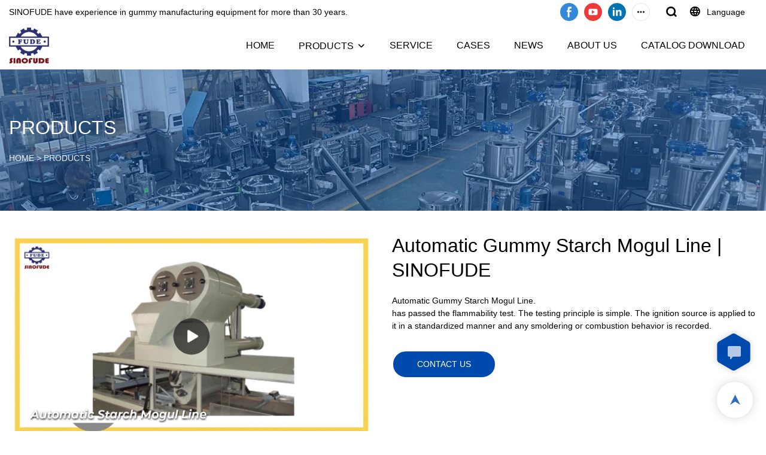

--- FILE ---
content_type: text/html; charset=UTF-8
request_url: https://www.fudemachinery.com/products-detail-126038
body_size: 50731
content:
<!DOCTYPE html>
<html lang="en">
<head>
    <meta charset="UTF-8">
    <title>Automatic Gummy Starch Mogul Line | SINOFUDE</title>
    <meta name="viewport" content="width=device-width,initial-scale=1.0,minimum-scale=1.0,maximum-scale=1.0,user-scalable=no">
    <meta http-equiv="X-UA-Compatible" content="ie=edge">
    <meta name="keywords" content="mogul machine, mogul line">
    <meta name="description" content="Since 2004, it has specialized in the production of Automatic Gummy Starch Mogul Line.Your one-stop solution provider from fudge cooking to molding processing.With our jelly candy production line, you can make all kinds of jelly candy">
    <meta property="og:title" content="Automatic Gummy Starch Mogul Line | SINOFUDE" />
    <meta property="og:description" content="Since 2004, it has specialized in the production of Automatic Gummy Starch Mogul Line.Your one-stop solution provider from fudge cooking to molding processing.With our jelly candy production line, you can make all kinds of jelly candy" />
    <meta property="og:url" content="https://www.fudemachinery.com/products-detail-126038" />
            <meta name="imgCover" content="https://img001.video2b.com/875/file_01663293046595.jpg" />
        <meta property="og:image" content="https://img001.video2b.com/875/file_01663293046595.jpg" />
                    <meta property="og:image:width" content="1280">
                            <meta property="og:image:height" content="720">
                        <meta property="og:type" content="video">
        <meta property="og:video:url" content="https://www.fudemachinery.com/products-detail-126038">
                    <meta property="og:video:width" content="1280">
                            <meta property="og:video:height" content="720">
                <meta property="og:video:secure_url" content="https://www.fudemachinery.com/products-detail-126038">
        <meta property="og:video:type" content="text/html">
        <meta property="og:video:tag" content="">
    
        <meta name="google-site-verification" content="X0FgPMrBb2lM2FpAw4sRSGz8vTJgW_S9ddXgH0_6Apg" />
<meta name="yandex-verification" content="f182ce5ccee7a4ca" />
                <meta name="csrf-ip" content="98.96.213.11">
<meta name="csrf-token" content="9gQn6MegzoSG1uSHjL1ogHsy1DX3lW6iiO7VGSaf">
        <meta http-equiv="x-dns-prefetch-control" content="on">
        <link rel="canonical" href="https://www.fudemachinery.com/products-detail-126038" />
        <link rel="preconnect" href="https://www.fudemachinery.com/products-detail-126038">
    <link rel="preconnect" href="https://img001.video2b.com">
        <link rel="dns-prefetch" href="https://www.fudemachinery.com/products-detail-126038">
    <link rel="dns-prefetch" href="https://img001.video2b.com">
    <link rel="dns-prefetch" href="https://www.googleadservices.com">
    <link rel="dns-prefetch" href="https://www.googletagmanager.com">
    <link rel="dns-prefetch" href="https://www.google-analytics.com">
    <link rel="dns-prefetch" href="https://g.alicdn.com">
    <!--<link/>-->
                        <link rel="alternate" hreflang="af" href="https://www.fudemachinery.com/af/products-detail-126038"/>
                    <link rel="alternate" hreflang="am" href="https://www.fudemachinery.com/am/products-detail-126038"/>
                    <link rel="alternate" hreflang="ar" href="https://www.fudemachinery.com/ar/products-detail-126038"/>
                    <link rel="alternate" hreflang="az" href="https://www.fudemachinery.com/az/products-detail-126038"/>
                    <link rel="alternate" hreflang="be" href="https://www.fudemachinery.com/be/products-detail-126038"/>
                    <link rel="alternate" hreflang="bg" href="https://www.fudemachinery.com/bg/products-detail-126038"/>
                    <link rel="alternate" hreflang="bn" href="https://www.fudemachinery.com/bn/products-detail-126038"/>
                    <link rel="alternate" hreflang="bs" href="https://www.fudemachinery.com/bs/products-detail-126038"/>
                    <link rel="alternate" hreflang="ca" href="https://www.fudemachinery.com/ca/products-detail-126038"/>
                    <link rel="alternate" hreflang="ceb" href="https://www.fudemachinery.com/ceb/products-detail-126038"/>
                    <link rel="alternate" hreflang="co" href="https://www.fudemachinery.com/co/products-detail-126038"/>
                    <link rel="alternate" hreflang="cs" href="https://www.fudemachinery.com/cs/products-detail-126038"/>
                    <link rel="alternate" hreflang="cy" href="https://www.fudemachinery.com/cy/products-detail-126038"/>
                    <link rel="alternate" hreflang="da" href="https://www.fudemachinery.com/da/products-detail-126038"/>
                    <link rel="alternate" hreflang="de" href="https://www.fudemachinery.com/de/products-detail-126038"/>
                    <link rel="alternate" hreflang="el" href="https://www.fudemachinery.com/el/products-detail-126038"/>
                    <link rel="alternate" hreflang="en" href="https://www.fudemachinery.com/products-detail-126038"/>
                    <link rel="alternate" hreflang="eo" href="https://www.fudemachinery.com/eo/products-detail-126038"/>
                    <link rel="alternate" hreflang="es" href="https://www.fudemachinery.com/es/products-detail-126038"/>
                    <link rel="alternate" hreflang="et" href="https://www.fudemachinery.com/et/products-detail-126038"/>
                    <link rel="alternate" hreflang="eu" href="https://www.fudemachinery.com/eu/products-detail-126038"/>
                    <link rel="alternate" hreflang="fa" href="https://www.fudemachinery.com/fa/products-detail-126038"/>
                    <link rel="alternate" hreflang="fi" href="https://www.fudemachinery.com/fi/products-detail-126038"/>
                    <link rel="alternate" hreflang="fr" href="https://www.fudemachinery.com/fr/products-detail-126038"/>
                    <link rel="alternate" hreflang="fy" href="https://www.fudemachinery.com/fy/products-detail-126038"/>
                    <link rel="alternate" hreflang="ga" href="https://www.fudemachinery.com/ga/products-detail-126038"/>
                    <link rel="alternate" hreflang="gd" href="https://www.fudemachinery.com/gd/products-detail-126038"/>
                    <link rel="alternate" hreflang="gl" href="https://www.fudemachinery.com/gl/products-detail-126038"/>
                    <link rel="alternate" hreflang="gu" href="https://www.fudemachinery.com/gu/products-detail-126038"/>
                    <link rel="alternate" hreflang="ha" href="https://www.fudemachinery.com/ha/products-detail-126038"/>
                    <link rel="alternate" hreflang="haw" href="https://www.fudemachinery.com/haw/products-detail-126038"/>
                    <link rel="alternate" hreflang="hi" href="https://www.fudemachinery.com/hi/products-detail-126038"/>
                    <link rel="alternate" hreflang="hmn" href="https://www.fudemachinery.com/hmn/products-detail-126038"/>
                    <link rel="alternate" hreflang="hr" href="https://www.fudemachinery.com/hr/products-detail-126038"/>
                    <link rel="alternate" hreflang="ht" href="https://www.fudemachinery.com/ht/products-detail-126038"/>
                    <link rel="alternate" hreflang="hu" href="https://www.fudemachinery.com/hu/products-detail-126038"/>
                    <link rel="alternate" hreflang="hy" href="https://www.fudemachinery.com/hy/products-detail-126038"/>
                    <link rel="alternate" hreflang="id" href="https://www.fudemachinery.com/id/products-detail-126038"/>
                    <link rel="alternate" hreflang="ig" href="https://www.fudemachinery.com/ig/products-detail-126038"/>
                    <link rel="alternate" hreflang="is" href="https://www.fudemachinery.com/is/products-detail-126038"/>
                    <link rel="alternate" hreflang="it" href="https://www.fudemachinery.com/it/products-detail-126038"/>
                    <link rel="alternate" hreflang="iw" href="https://www.fudemachinery.com/iw/products-detail-126038"/>
                    <link rel="alternate" hreflang="ja" href="https://www.fudemachinery.com/ja/products-detail-126038"/>
                    <link rel="alternate" hreflang="jv" href="https://www.fudemachinery.com/jv/products-detail-126038"/>
                    <link rel="alternate" hreflang="ka" href="https://www.fudemachinery.com/ka/products-detail-126038"/>
                    <link rel="alternate" hreflang="kk" href="https://www.fudemachinery.com/kk/products-detail-126038"/>
                    <link rel="alternate" hreflang="km" href="https://www.fudemachinery.com/km/products-detail-126038"/>
                    <link rel="alternate" hreflang="kn" href="https://www.fudemachinery.com/kn/products-detail-126038"/>
                    <link rel="alternate" hreflang="ko" href="https://www.fudemachinery.com/ko/products-detail-126038"/>
                    <link rel="alternate" hreflang="ku" href="https://www.fudemachinery.com/ku/products-detail-126038"/>
                    <link rel="alternate" hreflang="ky" href="https://www.fudemachinery.com/ky/products-detail-126038"/>
                    <link rel="alternate" hreflang="la" href="https://www.fudemachinery.com/la/products-detail-126038"/>
                    <link rel="alternate" hreflang="lb" href="https://www.fudemachinery.com/lb/products-detail-126038"/>
                    <link rel="alternate" hreflang="lo" href="https://www.fudemachinery.com/lo/products-detail-126038"/>
                    <link rel="alternate" hreflang="lt" href="https://www.fudemachinery.com/lt/products-detail-126038"/>
                    <link rel="alternate" hreflang="lv" href="https://www.fudemachinery.com/lv/products-detail-126038"/>
                    <link rel="alternate" hreflang="mg" href="https://www.fudemachinery.com/mg/products-detail-126038"/>
                    <link rel="alternate" hreflang="mi" href="https://www.fudemachinery.com/mi/products-detail-126038"/>
                    <link rel="alternate" hreflang="mk" href="https://www.fudemachinery.com/mk/products-detail-126038"/>
                    <link rel="alternate" hreflang="ml" href="https://www.fudemachinery.com/ml/products-detail-126038"/>
                    <link rel="alternate" hreflang="mn" href="https://www.fudemachinery.com/mn/products-detail-126038"/>
                    <link rel="alternate" hreflang="mr" href="https://www.fudemachinery.com/mr/products-detail-126038"/>
                    <link rel="alternate" hreflang="ms" href="https://www.fudemachinery.com/ms/products-detail-126038"/>
                    <link rel="alternate" hreflang="mt" href="https://www.fudemachinery.com/mt/products-detail-126038"/>
                    <link rel="alternate" hreflang="my" href="https://www.fudemachinery.com/my/products-detail-126038"/>
                    <link rel="alternate" hreflang="ne" href="https://www.fudemachinery.com/ne/products-detail-126038"/>
                    <link rel="alternate" hreflang="nl" href="https://www.fudemachinery.com/nl/products-detail-126038"/>
                    <link rel="alternate" hreflang="no" href="https://www.fudemachinery.com/no/products-detail-126038"/>
                    <link rel="alternate" hreflang="ny" href="https://www.fudemachinery.com/ny/products-detail-126038"/>
                    <link rel="alternate" hreflang="pa" href="https://www.fudemachinery.com/pa/products-detail-126038"/>
                    <link rel="alternate" hreflang="pl" href="https://www.fudemachinery.com/pl/products-detail-126038"/>
                    <link rel="alternate" hreflang="ps" href="https://www.fudemachinery.com/ps/products-detail-126038"/>
                    <link rel="alternate" hreflang="pt" href="https://www.fudemachinery.com/pt/products-detail-126038"/>
                    <link rel="alternate" hreflang="ro" href="https://www.fudemachinery.com/ro/products-detail-126038"/>
                    <link rel="alternate" hreflang="ru" href="https://www.fudemachinery.com/ru/products-detail-126038"/>
                    <link rel="alternate" hreflang="sd" href="https://www.fudemachinery.com/sd/products-detail-126038"/>
                    <link rel="alternate" hreflang="si" href="https://www.fudemachinery.com/si/products-detail-126038"/>
                    <link rel="alternate" hreflang="sk" href="https://www.fudemachinery.com/sk/products-detail-126038"/>
                    <link rel="alternate" hreflang="sl" href="https://www.fudemachinery.com/sl/products-detail-126038"/>
                    <link rel="alternate" hreflang="sm" href="https://www.fudemachinery.com/sm/products-detail-126038"/>
                    <link rel="alternate" hreflang="sn" href="https://www.fudemachinery.com/sn/products-detail-126038"/>
                    <link rel="alternate" hreflang="so" href="https://www.fudemachinery.com/so/products-detail-126038"/>
                    <link rel="alternate" hreflang="sq" href="https://www.fudemachinery.com/sq/products-detail-126038"/>
                    <link rel="alternate" hreflang="sr" href="https://www.fudemachinery.com/sr/products-detail-126038"/>
                    <link rel="alternate" hreflang="st" href="https://www.fudemachinery.com/st/products-detail-126038"/>
                    <link rel="alternate" hreflang="su" href="https://www.fudemachinery.com/su/products-detail-126038"/>
                    <link rel="alternate" hreflang="sv" href="https://www.fudemachinery.com/sv/products-detail-126038"/>
                    <link rel="alternate" hreflang="sw" href="https://www.fudemachinery.com/sw/products-detail-126038"/>
                    <link rel="alternate" hreflang="ta" href="https://www.fudemachinery.com/ta/products-detail-126038"/>
                    <link rel="alternate" hreflang="te" href="https://www.fudemachinery.com/te/products-detail-126038"/>
                    <link rel="alternate" hreflang="tg" href="https://www.fudemachinery.com/tg/products-detail-126038"/>
                    <link rel="alternate" hreflang="th" href="https://www.fudemachinery.com/th/products-detail-126038"/>
                    <link rel="alternate" hreflang="tl" href="https://www.fudemachinery.com/tl/products-detail-126038"/>
                    <link rel="alternate" hreflang="tr" href="https://www.fudemachinery.com/tr/products-detail-126038"/>
                    <link rel="alternate" hreflang="uk" href="https://www.fudemachinery.com/uk/products-detail-126038"/>
                    <link rel="alternate" hreflang="ur" href="https://www.fudemachinery.com/ur/products-detail-126038"/>
                    <link rel="alternate" hreflang="uz" href="https://www.fudemachinery.com/uz/products-detail-126038"/>
                    <link rel="alternate" hreflang="vi" href="https://www.fudemachinery.com/vi/products-detail-126038"/>
                    <link rel="alternate" hreflang="xh" href="https://www.fudemachinery.com/xh/products-detail-126038"/>
                    <link rel="alternate" hreflang="yi" href="https://www.fudemachinery.com/yi/products-detail-126038"/>
                    <link rel="alternate" hreflang="yo" href="https://www.fudemachinery.com/yo/products-detail-126038"/>
                    <link rel="alternate" hreflang="zu" href="https://www.fudemachinery.com/zu/products-detail-126038"/>
                <link rel="icon" href="https://img001.video2b.com/875/file1623234328458.png" type="image/x-icon" />
    <link rel="shortcut icon" href="https://img001.video2b.com/875/file1623234328458.png" type="image/x-icon" />
        <script>
        window.dataLayer = window.dataLayer || [];
        function gtag(){dataLayer.push(arguments);}
        gtag('consent', 'default', {
            'ad_storage': 'granted',
            'ad_user_data': 'granted',
            'ad_personalization': 'granted',
            'analytics_storage': 'granted'
        });
        console.log('granted_ad_storage_cookie init:','granted');
    </script>
    <script type="application/ld+json">[
    {
        "@context": "https:\/\/schema.org",
        "@type": "Organization",
        "url": "https:\/\/www.fudemachinery.com",
        "logo": "https:\/\/img001.video2b.com\/875\/file1623234325863.png",
        "name": "Shanghai Fude Machinery Manufacturing Co.,Ltd",
        "alternateName": "SINOFUDE",
        "contactPoint": {
            "@type": "ContactPoint",
            "telephone": "+86-21-57416165 \u2013 801~807",
            "email": "inquiry@sinofude.com"
        },
        "sameAs": [
            "https:\/\/www.facebook.com\/profile.php?id=100086326506584",
            "https:\/\/www.youtube.com\/channel\/UCeA_f3ra6gWO96R97N8XA0A",
            "https:\/\/www.linkedin.com\/company\/89696970\/admin\/",
            "https:\/\/www.tiktok.com\/@sinofude668",
            "https:\/\/www.instagram.com\/sinofude668\/",
            "https:\/\/www.pinterest.com\/sinofude668\/",
            "https:\/\/vimeo.com\/sinofude",
            "https:\/\/vk.com\/sinofude",
            "https:\/\/twitter.com\/i\/flow\/login?redirect_after_login=%2FSINOFUDE888"
        ]
    },
    {
        "@context": "https:\/\/schema.org",
        "@type": "VideoObject",
        "name": "Automatic Gummy Starch Mogul Line | SINOFUDE",
        "description": "Automatic Gummy Starch Mogul Line.has passed the flammability test. The testing principle is simple. The ignition source is applied to it in a standardized manner and any smoldering or combustion behavior is recorded.",
        "thumbnailUrl": [
            "https:\/\/img001.video2b.com\/875\/file_01663293046595.jpg"
        ],
        "uploadDate": "2021-09-01T13:53:02+08:00",
        "contentUrl": "https:\/\/img001.aivideo8.com\/tvHr5q-i9Yw\/c667d53a-2126\/video\/2021-8\/mp4\/ZM28-4275-0646-84a6-81ec-f32c.mp4",
        "embedUrl": "https:\/\/www.fudemachinery.com\/products-detail-126038",
        "interactionStatistic": {
            "@type": "InteractionCounter",
            "interactionType": {
                "@type": "WatchAction"
            },
            "userInteractionCount": 28
        },
        "duration": "PT39S"
    },
    {
        "@context": "https:\/\/schema.org",
        "@type": "BreadcrumbList",
        "itemListElement": [
            {
                "@type": "ListItem",
                "position": 1,
                "name": "HOME",
                "item": "https:\/\/www.fudemachinery.com\/"
            },
            {
                "@type": "ListItem",
                "position": 2,
                "name": "PRODUCTS",
                "item": "https:\/\/www.fudemachinery.com\/products"
            }
        ]
    }
]</script>
    <!-- css -->
    <link rel="stylesheet" href="/css/common_3.css?v=1717671614">
    <style>
        .iconfenxiang_boxs_m ul {
            flex-wrap: wrap;
        }

        .iconfenxiang_boxs_m li {
            margin-bottom: 8px;
        }

        .iconfenxiang_boxs_m .iconfenxiang_wauto {
            margin: 0 -6px
        }

        .iconfenxiang_boxs_m .iconfenxiang_wauto li:first-child {
            padding-left: 6px;
        }
        .cookie-tip {
            position: fixed;
            bottom: 0;
            left: 0;
            right: 0;
            z-index: 1001;
            background: rgba(0,0,0,.8);
            color:#fff;
            transition:.3s;
            display:flex;
            align-items: center;
            justify-content: center;
            padding:24px 9px;
            min-height: 80px;
        }

        .cookie-tip--hidden {
            opacity: 0;
            transform: translateY(300px)
        }

        .cookie-tip__container {flex-grow: 1;display: flex;align-items: center;width: 100%;margin: 0;}

        .cookie-tip__text {flex-grow: 1;margin-right: 24px;}

        .cookie-tip__btn {
            margin: -4px 5px;
        }
        .cookie-tip__flex {
            display: flex;
            justify-content: space-between;
        }

        @media (max-width:768px) {
            .cookie-tip__container {
                flex-direction:column;
            }

            .cookie-tip__text{
                align-self:stretch;
                margin:0 0 20px
            }
        }

        .bottom-inquiry-box {
            position: fixed;
            top: 0;
            left: 0;
            width: 100%;
            height: 100%;
            z-index: 99998;
            transition: .3s;
        }

        .bottom-inquiry-box--hidden {
            visibility: hidden;
            opacity: 0;
        }

        .bottom-inquiry-box__bg {
            position: absolute;
            top: 0;
            left: 0;
            width: 100%;
            height: 100%;
            background: rgba(0,0,0,.4);
        }

        .bottom-inquiry-box__form {
            position: absolute;
            background: #fff;
            border-radius: 16px 16px 0 0;
            box-shadow: 0 0 8px rgba(0,0,0,.1);
            top:48px;
            left: 0;
            width: 100%;
            bottom: 0;
            color: rgba(0,0,0,.8);
            display: flex;
            flex-direction: column;
            transition: .2s;
        }

        .bottom-inquiry-box--hidden .bottom-inquiry-box__form {
            transform: translateY(100%);
        }

        .bottom-inquiry-box__close {
            position: absolute;
            top: 10px;
            right: 10px;
            padding: 10px;
            background: transparent;
            outline: 0;
            border: 0;
            border-radius: 0;
            color: rgba(0,0,0,.8);
            transition: .3s;
            cursor: pointer;
        }

        .bottom-inquiry-box__title {
            font-weight: 700;
            font-size: 16px;
            margin: 16px 20px 8px;
        }

        .bottom-inquiry-box__scroll {
            overflow: auto;
            padding: 0 20px;
        }

        .bottom-inquiry-box__label {
            display: block;
            margin: 12px 0 20px;
            position: relative;
        }

        .bottom-inquiry-box__label--error {
            color: #ff4000;
        }

        .bottom-inquiry-box__input {
            width: 100%;
            display: block;
            padding: 9px 0;
            font-size: 14px;
            line-height: 1.5;
            border: 0;
            border-bottom: 1px solid rgba(0,0,0,.1);
            border-radius: 0;
            outline: 0;
            color: inherit;
            transition: .3s;
            resize: none;
        }

        .bottom-inquiry-box__input:hover,.bottom-inquiry-box__input:focus {
            border-color: var(--c-color);
        }

        .bottom-inquiry-box__label--error .bottom-inquiry-box__input {
            border-color: currentColor;
        }

        .bottom-inquiry-box__input::-webkit-input-placeholder {
            color: transparent;
            transition: .2s;
        }

        .bottom-inquiry-box__input:focus::-webkit-input-placeholder, .js-select-open .bottom-inquiry-box__input::-webkit-input-placeholder {
            color: rgba(0,0,0,.4);
        }

        .bottom-inquiry-box__tip {
            position: absolute;
            top: 9px;
            left: 0;
            opacity: .55;
            transition: .2s;
            transform-origin: left;
        }

        :required+.bottom-inquiry-box__tip:before {
            content: '*';
            color: #ff4000;
        }

        .bottom-inquiry-box__input:focus+.bottom-inquiry-box__tip,.bottom-inquiry-box__input--active+.bottom-inquiry-box__tip, .js-select-open .bottom-inquiry-box__tip {
            transform: translateY(-1.5em) scale(.85);
        }

        .bottom-inquiry-box__error {
            position: absolute;
            top: -1.5em;
            margin-top: 9px;
            right: 0;
            opacity: 0;
            visibility: hidden;
            transition: .2s;
        }

        .bottom-inquiry-box__label--error .bottom-inquiry-box__error {
            visibility: visible;
            opacity: 1;
        }

        .bottom-inquiry-box__attachment {
            color: rgba(0,0,0,.4);
            margin: 20px 0;
        }

        .bottom-inquiry-box__attachment-box {
            display: flex;
        }

        .bottom-inquiry-box__file {
            width: 100px;
            height: 100px;
            border: 1px dashed;
            position: relative;
            overflow: hidden;
            margin-top: 4px;
            cursor: pointer;
            display: flex;
            align-items: center;
            justify-content: center;
            margin-right: 20px;
            cursor: pointer;
        }

        .bottom-inquiry-box__file:before {
            content: '+';
            font-size: 40px;
        }

        .bottom-inquiry-box__file:hover {
            color: rgba(0,0,0,.8);
        }

        .bottom-inquiry-box__file input {
            opacity: 0;
            position: absolute;
        }

        .bottom-inquiry-box__attachment-box .attachment_ul {
            flex-grow: 1;
        }

        .bottom-inquiry-box__attachment-box .attachment_ul .file_txt{padding-right:140px;position:relative;overflow:hidden;text-overflow:ellipsis;white-space:nowrap;line-height:20px;max-width:100%;height:20px;display: block;}
        .bottom-inquiry-box__attachment-box .attachment_ul .operations{position:absolute;top:0;right:0;width:140px;padding-left:20px;}


        .bottom-inquiry-box__subscribe {
            margin-bottom: 16px;
        }

        .bottom-inquiry-box__check {
            vertical-align: middle;
            margin-right: 4px;
            margin-bottom: 2px;
        }

        .bottom-inquiry-box__btn {
            display: block;
            height: 36px;
            line-height: 36px;
            color: #fff;
            border: 0;
            padding: 0;
            border-radius: 6px;
            outline: 0;
            transition: .3s;
            cursor: pointer;
            margin: 8px 20px 16px;
            flex-shrink: 0;
        }

        .bottom-inquiry-box__btn:hover,.bottom-inquiry-box__btn:focus,.bottom-inquiry-box__close:hover,.bottom-inquiry-box__close:focus {
            opacity: .8;
        }

        .bottom-inquiry-box__btn:active,.bottom-inquiry-box__close:active {
            opacity: 1;
        }

        .external-chat-box {
            position: fixed;
            top: 50%;
            left:0;
            transform: translateY(-50%);
            width: 48px;
            padding: 4px 8px;
            background: rgba(0,0,0,.35);
            border-radius: 0 4px 4px 0;
            transition: .2s;
            z-index: 9999;
        }

        .external-chat-box--collapse {
            transform: translateY(-50%) translateX(-100%);
        }

        .external-chat-box__toggle {
            position: absolute;
            top: 50%;
            left: 100%;
            border-radius: 0 4px 4px 0;
            color: #fff;
            background: inherit;
            margin-top: -20px;
            padding: 0 4px;
            line-height: 40px;
            font-size: 14px;
            cursor: pointer;
            /*transition: .3s;*/
            border: 0;
            outline: 0;
        }

        .external-chat-box__toggle:hover,.external-chat-box__toggle:focus {
            /* background-color: rgba(0,0,0,.45); */
        }

        .external-chat-box__item {
            display: block;
            text-decoration: none;
            width: 32px;
            height: 32px;
            margin: 12px 0;
            background: center no-repeat;
            border-radius: 99px;
            transition: .3s;
        }

        .external-chat-box__item--qq {
            background-color: #1890ff;
            background-image: url(/images/chat-icons/qq.svg);
            background-size: 14px;
        }

        .external-chat-box__item--qq:hover,.external-chat-box__item--qq:focus {
            background-color: #40a9ff;
        }

        .external-chat-box__item--wechat {
            background-color: #46bb36;
            background-image: url(/images/chat-icons/wechat.svg);
            background-size: 17px;
        }

        .external-chat-box__item--wechat:hover,.external-chat-box__item--wechat:focus {
            background-color: #70ca63;
        }

        .external-chat-box__item--skype {
            background-color: #00aff0;
            background-image: url(/images/chat-icons/skype.svg);
            background-size: 16px;
        }

        .external-chat-box__item--skype:hover,.external-chat-box__item--skype:focus {
            background-color: #30c8f3;
        }

        .external-chat-box__item--whatsapp {
            background-color: #1dd367;
            background-image: url(/images/chat-icons/whatsapp.svg);
            background-size: 18px;
        }

        .external-chat-box__item--whatsapp:hover,.external-chat-box__item--whatsapp:focus {
            background-color: #44e388;
        }

        .external-chat-popup {
            position: fixed;
            top: 0;
            left: 0;
            width: 100%;
            height: 100%;
            z-index: 9999;
            transition: .3s;
        }

        .external-chat-popup--hidden {
            visibility: hidden;
            opacity: 0;
        }

        .external-chat-popup__bg {
            position: absolute;
            top: 0;
            left: 0;
            width: 100%;
            height: 100%;
            background: rgba(0,0,0,.4);
        }

        .external-chat-popup__dialog {
            width: 300px;
            max-width: 100%;
            margin: 15vh auto;
            padding: 30px;
            background: #fff;
            text-align: center;
            position: relative;
            border-radius: 2px;
            box-shadow: 0 4px 14px rgba(0,0,0,.06), 0 0 6px rgba(0,0,0,.1);
            transition: .2s;
        }

        .external-chat-popup--hidden .external-chat-popup__dialog {
            transform: translateY(-100%);
        }

        .external-chat-popup__text {
            font-size: 18px;
            margin-bottom: 20px;
        }
    </style>
    
        <style link-color-css>:root {--c-color:#ff5100;--c-line-height:1.4;--c-font-size:14px;}a:hover,.font-color-a a,.font-color-a a:hover,.font-color,.font-color-hover:hover,.font-color-before:before,.font-color-hover-before:hover:before,.font-color-after:after,.font-color-hover-after:hover:after{color:var(--c-color)!important}.border_color,.border-color,.btn-primary:focus,.btn-primary,.btn-primary:hover,.border-color-a a,.border-color-a a:hover,.border-color-hover:hover,.border-color-before:before,.border-color-hover-before:hover:before,.border-color-after:after,.border-color-hover-after:hover:after{border-color:var(--c-color)!important;}.bg-color,.btn-primary,.btn-primary:hover,.bg-color-a a,.bg-color-a a:hover,.bg-color-hover:hover,.bg-color-before:before,.bg-color-hover-before:hover:before,.bg-color-after:after,.bg-color-hover-after:hover:after{background-color:var(--c-color)!important}.bg-color-h a{color:var(--c-color)!important}.bg-color-h a:hover{background-color:var(--c-color)!important;color:#fff !important;}.swiper-pagination-bullet:hover,.swiper-pagination-bullet-active{background-color:var(--c-color)!important}.btn-bg:hover,.tem-btn-1,.tem-btn-2,.tem-btn-3,.tem-btn-4,.tem-btn-5,.tem-btn-6,.tem-btn-7,.tem-btn-8,.tem-btn-9{color:var(--c-color)!important}.btn-bg,.tem-btn-1,.tem-btn-2,.tem-btn-3,.tem-btn-4,.tem-btn-5,.tem-btn-6,.tem-btn-7,.tem-btn-8,.tem-btn-9,.tem01-page .pagination>.active>a,.tem01-page .pagination>.active>span,.tem01-page .pagination>.active>a:hover,.tem01-page .pagination>.active>span:hover,.tem01-page .pagination>.active>a:focus,.tem01-page .pagination>.active>span:focus{border-color:var(--c-color)}.btn-bg,.btn-bg:hover,.tem-btn-3:before,.tem-btn-4:before,.tem-btn-5:before,.tem-btn-6:before,.tem-btn-7:before,.tem-btn-7:after,.tem-btn-8:before,.tem-btn-8:after,.tem-btn-9:before,.tem-btn-9:after,.tem01-page .pagination>.active>a,.tem01-page .pagination>.active>span,.tem01-page .pagination>.active>a:hover,.tem01-page .pagination>.active>span:hover,.tem01-page .pagination>.active>a:focus,.tem01-page .pagination>.active>span:focus{background-color:var(--c-color)}.tem-btn-1,.tem-btn-2{background:-webkit-linear-gradient(left,var(--c-color),var(--c-color)) no-repeat;background:linear-gradient(to right,var(--c-color),var(--c-color)) no-repeat}.tem-btn-1:hover,.tem-btn-2:hover,.tem-btn-3:hover,.tem-btn-4:hover,.tem-btn-5:hover,.tem-btn-6:hover,.tem-btn-7:hover,.tem-btn-8:hover,.tem-btn-9:hover,.tem01-page .pagination>.active>a,.tem01-page .pagination>.active>span,.tem01-page .pagination>.active>a:hover,.tem01-page .pagination>.active>span:hover,.tem01-page .pagination>.active>a:focus,.tem01-page .pagination>.active>span:focus{color:#FFF}.btn-bg:hover{border-color:#FFF}.swiper-container .swiper-pagination-bullet{background:#bbb;opacity:.5;}.swiper-pagination-bullet-active{opacity:1!important;}[playback_mode="current"]+.video_js_play_btn{z-index: 24!important}[playback_mode="global"]+.video_js_play_btn{z-index: 24!important}[playback_mode="popup"]+.video_js_play_btn{z-index: 24!important}[playback_mode="current"]~.prism-player{z-index: 24!important}[playback_mode="global"]~.prism-player{z-index: 24!important}[playback_mode="popup"]~.prism-player{z-index: 24!important}</style><style>:root{--c-color:#004AAD}.container{max-width:1440px}.top_title,.title{font-family:Arial,myanmar_font}body,html,.body_color_bgs{font-family:Arial,Arial,myanmar_font}:root {                --btn-style-deep:solid;--btn-color-deep:#fff;--btn-bg-color-deep:var(--c-color);--btn-border-color-deep:var(--c-color);--btn-radius-deep:30px;--btn-width-deep:1px;                --btn-style-shallow:solid;--btn-color-shallow:var(--c-color);--btn-bg-color-shallow:#fff;--btn-border-color-shallow:#fff;--btn-radius-shallow:30px;--btn-width-shallow:1px;                }.btn[btn-types="shallow"]{color:rgba(255, 255, 255, 1);font-size:14px;border-color:rgba(255, 255, 255, 1);border-style:solid;border-width:2px;background-color:rgba(0, 74, 173, 1);border-top-left-radius:30px;border-top-right-radius:30px;border-bottom-left-radius:30px;border-bottom-right-radius:30px;}.btn[btn-types="deep"]{color:#FFFFFF;font-size:14px;border-color:rgba(0, 74, 173, 1);border-style:solid;border-width:1px;background-color:rgba(0, 74, 173, 1);border-top-left-radius:30px;border-top-right-radius:30px;border-bottom-left-radius:30px;border-bottom-right-radius:30px;}:root {                --inp-style-deep:solid;--inp-color-deep:#fff;--inp-bg-color-deep:var(--c-color);--inp-border-color-deep:var(--c-color);--inp-radius-deep:30px;--inp-width-deep:1px;                --inp-style-shallow:solid;--inp-color-shallow:var(--c-color);--inp-bg-color-shallow:#fff;--inp-border-color-shallow:#fff;--inp-radius-shallow:30px;--inp-width-shallow:1px;                }.form_inp[inp-types="shallow"]{color:rgba(4, 4, 4, 1);font-size:14px;border-color:#FFFFFF;border-style:solid;border-width:1px;background-color:rgba(239, 239, 239, 1);border-top-left-radius:30px;border-top-right-radius:30px;border-bottom-left-radius:30px;border-bottom-right-radius:30px;}.form_inp[inp-types="deep"]{color:#FFFFFF;font-size:14px;border-color:#ff5100;border-style:solid;border-width:1px;background-color:rgba(0, 74, 173, 1);border-top-left-radius:30px;border-top-right-radius:30px;border-bottom-left-radius:30px;border-bottom-right-radius:30px;}.share_fun_box{display:none;}.share_fun_box2 ul li[data-network="share"]{display:none;}[direction]{align-items:stretch;}.there_video_icons{background-image:url(/images/video_play_1.png);}.there_video_icons{opacity:1;}</style><style mos-id="v6204aa56b3883">.tem01_copyright{text-align:center;padding-top:10px;padding-bottom:10px;border-top:1px solid rgba(144,144,144,.2);}#v6204aa56b3883{background-color:rgba(0, 74, 173, 1);color:rgba(165, 165, 165, 1);text-align:center;padding-top:1vw;padding-bottom:1vw;}#v6204aa56b3883 .container{}</style>        <style mos-id="v6204aa56b3881">    .tem01_footer_section {padding: 20px 0;}    .tem01_footer{position:relative;}    .tem01_footer .footer_ul{display:flex;align-items: start; flex-wrap: wrap;}    .tem01_footer .footer_li{flex: 1;padding-right: 90px;}    .tem01_footer .footer_li:last-child{padding-right: 0;}    .tem01_footer .footer_li_box{position:relative;}    .tem01_footer .li_head{font-size:16px;font-weight: bold;margin-bottom:10px;}    .tem01_footer .con_ul{font-size:14px;line-height:26px;}    .tem01_footer .con_ul a{display:initial}    .tem01_footer .lan_a{padding-top:10px;}    .tem01_footer .lan_a a{display:initial;cursor:pointer;}    .tem01_footer .iconfenxiang_boxs{display: none;padding-right:10px;}    .tem01_footer .iconfenxiang_boxs ul{justify-content: left;}    .tem01_footer .iconfenxiang_boxs_m{padding-bottom: 20px;}    .tem01_footer .iconfenxiang_boxs_m .go_fast{color:inherit;}    .tem01_footer .sitemap {        font-size: 14px;        letter-spacing: 0;        font-weight: 400;    }    .tem01_footer .sitemap-line {        display: inline-block;        width: 1px;        height: 16px;        background-color: rgba(216,216,216,.5);        margin: 0 8px;    }    @media (min-width: 768px){        /* .tem01_footer .iconfenxiang_boxs_m{display:none!important;} */        .tem01_footer .footer_ul{display:flex;}        .tem01_footer .sitemap-box {display: none;}    }    @media (max-width: 770px){        .tem01_footer .footer_ul{display:none;}        /* .tem01_footer_section{padding-top:20px!important;padding-bottom:20px!important;display:none!important;} */        /* .tem01_footer_section.boxs_m_show{display:block!important;} */    }    #v6204aa56b3881{background-position:50% 50%;background-color:rgba(239, 239, 239, 1);color:rgba(14, 14, 14, 1);padding-top:5vw;padding-bottom:5vw;}#v6204aa56b3881 .container{padding-left:5vw;padding-right:5vw;}    </style>                <style mos-id="v6204aa9ace084">    .public_lists_tem_3{position:relative;}    .public_lists_tem_3 .top_text{position:relative;}    .public_lists_tem_3 .top_title{margin-bottom:16px;}    .public_lists_tem_3 .top_details{margin-bottom:40px;}    .public_lists_tem_3 .con{position:relative;overflow:hidden;}    .public_lists_tem_3 .con li .text{padding:20px 0px 10px;}    .public_lists_tem_3 .con li .text .title{display:block;margin-bottom:10px;overflow: hidden;text-overflow: ellipsis;-webkit-line-clamp: 2;display: -webkit-box;-webkit-box-orient: vertical;}    .public_lists_tem_3 .con li .text .describe{overflow: hidden;text-overflow: ellipsis;-webkit-line-clamp: 2;display: -webkit-box;-webkit-box-orient: vertical;}    .public_lists_tem_3 .con li .text a{color:inherit!important;}    .public_lists_tem_3 .href_id_a{position: absolute;left:0;top:0;width:100%;height:100%;z-index:22;}        .public_lists_tem_3 .left_icon,    .public_lists_tem_3 .right_icon{position: absolute;top:50%;width:30px;height:66px;margin-top:-33px;z-index:9;color:#fff;line-height:66px;text-align:center;font-size:22px;cursor:pointer;display:none;}    .public_lists_tem_3 .left_icon{left:0;}    .public_lists_tem_3 .right_icon{right:0;}    .public_lists_tem_3 .left_icon.swiper-button-disabled,    .public_lists_tem_3 .right_icon.swiper-button-disabled{opacity:.4;cursor:no-drop;}    .public_lists_tem_3 .swiper-pagination{display:none;}    .public_lists_tem_3 .img_par[img_text_align="1"] img{margin:auto 0 0 0;}    .public_lists_tem_3 .img_par[img_text_align="2"] img{margin:auto;}    .public_lists_tem_3 .img_par[img_text_align="3"] img{margin:0 0 0 auto;}    .public_lists_tem_3 .img_par[img_type="1"] img{width:auto;display:block;}    .public_lists_tem_3 .img_par[img_type="2"]{padding-bottom:56.25%;position:relative;}    .public_lists_tem_3 .img_par[img_type="3"]{padding-bottom:100%;position:relative;}    .public_lists_tem_3 .img_par[img_type="2"] img,    .public_lists_tem_3 .img_par[img_type="3"] img{position:absolute;left:0;top:0;width:100%;height:100%;object-fit:contain;}    .public_lists_tem_3 .con.swiper-container-horizontal .swiper-pagination{bottom:0;}    .prism-player .x5-top-left{object-position: initial !important;}    .public_lists_tem_3 a:hover .title,.public_lists_tem_3 a:hover .describe {color: inherit!important;}    @media (max-width:768px){    .public_lists_tem_3 .top_title{margin-bottom:10px;}    .public_lists_tem_3 .top_details{margin-bottom:20px;}    .public_lists_tem_3 .con li{max-width:none;width:50%;margin-bottom:20px;}    .public_lists_tem_3 .con li:last-child{margin-bottom:0;}    .public_lists_tem_3 .con li .text{padding:15px 10px 10px;}    .public_lists_tem_3 .con.swiper-container-horizontal{padding-bottom:10px;}    .public_lists_tem_3 .con.swiper-container-horizontal .swiper-pagination{display:block;bottom:0;}    }    #v6204aa9ace084{text-align:center;}#v6204aa9ace084 .container{}#v6204aa9ace084 li .title{font-size:1vw}#v6204aa9ace084 li .describe{color:rgba(120, 120, 120, 1)}    </style>                <style mos-id="v64bf84ceeb33e">    .public_inquiry_tem_1{position:relative;color:#fff;}    .public_inquiry_tem_1 .top_text{position:relative;}    .public_inquiry_tem_1 .top_title{margin-bottom:16px;}    .public_inquiry_tem_1 .top_details{margin-bottom:40px;}    .public_inquiry_tem_1 .con{position:relative;overflow:hidden;}    @media (max-width:768px){    .public_inquiry_tem_1 .top_title{margin-bottom:10px;}    .public_inquiry_tem_1 .top_details{margin-bottom:20px;}    }    .public_inquiry_tem_1 input.enquiry_inp_placeholder::-webkit-input-placeholder,    .public_inquiry_tem_1 textarea.enquiry_inp_placeholder::-webkit-input-placeholder {color:transparent;font-size:12px;}    .public_inquiry_tem_1 input.enquiry_inp_placeholder:-moz-placeholder,    .public_inquiry_tem_1 textarea.enquiry_inp_placeholder:-moz-placeholder {color:transparent;font-size:12px;}    .public_inquiry_tem_1 input.enquiry_inp_placeholder::-moz-placeholder,    .public_inquiry_tem_1 textarea.enquiry_inp_placeholder::-moz-placeholder {color:transparent;font-size:12px;}    .public_inquiry_tem_1 input.enquiry_inp_placeholder:-ms-input-placeholder,    .public_inquiry_tem_1 textarea.enquiry_inp_placeholder:-ms-input-placeholder {color:transparent;font-size:12px;}    .public_inquiry_tem_1 input.enquiry_inp_placeholder:focus::-webkit-input-placeholder,    .public_inquiry_tem_1 textarea.enquiry_inp_placeholder:focus::-webkit-input-placeholder,    .public_inquiry_tem_1 textarea.enquiry_inp_placeholder:focus::-webkit-input-placeholder,    .public_inquiry_tem_1 .js-select-open input.enquiry_inp_placeholder::-webkit-input-placeholder,    .public_inquiry_tem_1 .js-select-open textarea.enquiry_inp_placeholder::-webkit-input-placeholder {color:inherit;opacity:.6;}    .public_inquiry_tem_1 input.enquiry_inp_placeholder:focus:-moz-placeholder,    .public_inquiry_tem_1 textarea.enquiry_inp_placeholder:focus:-moz-placeholder,    .public_inquiry_tem_1 .js-select-open input.enquiry_inp_placeholder:-moz-placeholderr,    .public_inquiry_tem_1 .js-select-open textarea.enquiry_inp_placeholder:-moz-placeholder {color:inherit;opacity:.6;}    .public_inquiry_tem_1 input.enquiry_inp_placeholder:focus::-moz-placeholder,    .public_inquiry_tem_1 textarea.enquiry_inp_placeholder:focus::-moz-placeholder,    .public_inquiry_tem_1 .js-select-open input.enquiry_inp_placeholder::-moz-placeholderr,    .public_inquiry_tem_1 .js-select-open textarea.enquiry_inp_placeholder::-moz-placeholder {color:inherit;opacity:.6;}    .public_inquiry_tem_1 .js-select-open .enquiry_inp_placeholder:-ms-input-placeholder {color:inherit;opacity:.6;}    .public_inquiry_tem_1 .enquiry_box{position:relative;}    .public_inquiry_tem_1 .enquiry_box .row_small{margin-left:-10px;margin-right:-10px;overflow:hidden;}    .public_inquiry_tem_1 .enquiry_box .row_small li{padding-left:10px;padding-right:10px;width:50%;float: left;margin-bottom:15px;}    .public_inquiry_tem_1 .enquiry_box .row_small .li-fill{width: 100%;}    .public_inquiry_tem_1 .enquiry_box .enquiry_label{padding:24px 8px 8px;display:block;position:relative;user-select:none}    .public_inquiry_tem_1 .enquiry_box .enquiry_inp{background:0 0;border:none;outline:0;color:inherit;height:20px;display:block;width:100%;font-size:inherit;box-shadow:none}    .public_inquiry_tem_1 .enquiry_box textarea.enquiry_inp{height:auto;resize:none}    .public_inquiry_tem_1 .enquiry_box .required_span{position:absolute;height:20px;line-height:20px;left:8px;top:15px;display:block;pointer-events:none;transition:.1s;opacity:.8;font-size:14px;}    .public_inquiry_tem_1 .enquiry_box .enquiry_inp:focus+.required_span,.public_inquiry_tem_1 .enquiry_box .enquiry_label.js-select-open .required_span{top:4px;font-size:12px;}    .public_inquiry_tem_1 .enquiry_box .enquiry_inp[required]+.required_span::before{content:"*";color:red}    .public_inquiry_tem_1 .enquiry_box .enquiry_label.active .required_span{top:4px;opacity:.6;font-size:12px;}    .public_inquiry_tem_1 .enquiry_box .enquiry_btn_box{text-align:center;padding:20px 0;}    .public_inquiry_tem_1 .enquiry_box .enquiry_btn_box .read_more_a{background:0 0}    .public_inquiry_tem_1 .enquiry_box .required_tips{margin:0;position:absolute;right:20px;top:0;font-size:12px;display:none;pointer-events:none;padding:0 8px;}    .public_inquiry_tem_1 .enquiry_box .enquiry_label.errors .required_tips{display:block}    .public_inquiry_tem_1 .enquiry_box .enquiry_label.errors{border-color:#d90000;color:#d90000;}    @media (max-width:1024px){    .public_inquiry_tem_1 .enquiry_box .enquiry_btn_box{padding:20px 0}    .public_inquiry_tem_1 .enquiry_box .enquiry_btn_box .read_more_a{width:100%}    }    @media (max-width:768px){    .public_inquiry_tem_1 .enquiry_box .row_small li{width:100%;}    }    #v64bf84ceeb33e{background-color:rgba(0, 74, 173, 1);color:#fff;text-align:center;}#v64bf84ceeb33e .container{}#v64bf84ceeb33e .btn_box{text-align:center}    </style>                <style mos-id="v6204aa9ace082">    .detail_information_1 .top_text{position:relative;text-align:center;}    .detail_information_1 .top_title{margin-bottom:30px;}    .detail_information_1 .top_details{margin-bottom:40px;}    .detail_information_1 .con{position:relative;overflow:hidden;}    .detail_information_1 .list_row_li{border-bottom:1px solid rgba(8, 10, 12, .05);padding:20px 10px;margin-bottom:0;}    .detail_information_1 .title{font-size: 16px;position:relative;padding-left:8px;margin-bottom:6px;overflow:hidden;text-overflow: ellipsis;}    .detail_information_1 .title::before{content:'';display:block;height:12px;width:0px;border-left:2px solid;position: absolute;top:50%;margin-top:-6px;left:0;}    .detail_information_1 .describe{font-size:14px;opacity: 0.8;overflow:hidden;text-overflow: ellipsis;}    @media (max-width:768px){        .detail_information_1 .top_title{margin-bottom:10px;}        .detail_information_1 .top_details{margin-bottom:10px;}        .detail_information_1 .list_row_li{padding:10px;}    }        </style>                <style mos-id="v6204aa9ace07f">    .detail_description_1 .content_detail_edit{padding:0;}    .detail_description_1 .content_detail_edit .cons_box{padding:0;}    .detail_description_1 .description_tab_box_wrapper{margin-bottom:25px;}    .detail_description_1 .description_tab_box{border-bottom:1px solid #ECECEC;display: flex;font-size:16px;margin-bottom:5px;}    .detail_description_1 .detail_tabbox_item{padding:4px 40px;border-bottom:2px solid transparent;margin-bottom:-1px;cursor:pointer;margin-right:0px;width: 280px;text-align: center;overflow: hidden;white-space: nowrap;text-overflow: ellipsis;}    .detail_description_1 .content_detail_edit .cons_box.show{display:block!important;margin-top:-20px;}    .detail_description_1 .content_detail_edit a img{cursor: pointer;}    .detail_description_1 .content_detail_edit img{cursor: zoom-in;}    .detail_description_1 [con_ids]{display:none;}    .detail_description_1 [con_ids][con_ids="product_details_cont"]{display:block;}    .detail_description_1 [con_ids="company_profile_cont"] .details_cont_title{font-size: 18px;color: #222324;font-weight: bold;margin: 20px 0;}    .detail_description_1 [con_ids="company_profile_cont"] .base_info_box{display: flex;flex-wrap: wrap;border-left: 1px solid #E8E8E8;border-top: 1px solid #E8E8E8;}    .detail_description_1 [con_ids="company_profile_cont"] .base_info_box li{width: 50%;height: 50px;display: flex;align-items: center;border-right: 1px solid #E8E8E8;border-bottom: 1px solid #E8E8E8;}    .detail_description_1 [con_ids="company_profile_cont"] .base_info_box li div{padding: 0 20px;display: flex;align-items: center;}    .detail_description_1 [con_ids="company_profile_cont"] .base_info_box li div:first-child{background-color: #F7F7F7;width: 40%;height: 100%;border-right: 1px solid #E8E8E8;flex-shrink: 0;}    .detail_description_1 [con_ids="company_profile_cont"] .base_info_box li div:last-child{word-break: break-all;overflow: hidden;text-overflow: ellipsis;display: -webkit-box;-webkit-line-clamp: 2;line-clamp: 2;-webkit-box-orient: vertical;}    .detail_description_1 [con_ids="company_profile_cont"] .details_cont_video{position: relative;width: 660px;}    .detail_description_1 [con_ids="company_profile_cont"] .details_cont_video .icon_play{cursor: pointer;width: 60px;height: 60px;position: absolute;z-index: 1;left: 0;top:0;right: 0;bottom: 0;margin: auto;}    .detail_description_1 [con_ids="company_profile_cont"] .details_cont_video video{width: 660px;}    .detail_description_1 [con_ids="company_profile_cont"] .details_cont_certifications{display: flex;flex-wrap: wrap;}    .detail_description_1 [con_ids="company_profile_cont"] .certifications_item{width: calc((100% - 100px) / 4);margin: 12px;text-align: center;line-height: 28px;}    .detail_description_1 [con_ids="company_profile_cont"] .certifications_img{width: 100%;padding-bottom: 130%;position: relative;margin-bottom: 10px;}    .detail_description_1 [con_ids="company_profile_cont"] .certifications_img img{width: 100%;height: 100%;position: absolute;left: 0;top:0;object-fit:contain;background: #F7F7F7;}    @media (max-width:768px){        .detail_description_1 .detail_tabbox_item{width: 50%;text-align:center;overflow:hidden;text-overflow:ellipsis;margin-right:0;flex: 0 0 50%}        .detail_description_1 [con_ids="company_profile_cont"] .base_info_box li{width: 100%;}        .detail_description_1 [con_ids="company_profile_cont"] .certifications_item{width: calc((100% - 20px) / 2);margin:5px;}        .detail_description_1 .description_tab_box_wrapper {            overflow-x: scroll;            overflow-y: hidden;        }        .detail_description_1 .description_tab_box_wrapper::-webkit-scrollbar {            height: 6px;        }    }    .detail_description_1{overflow:hidden;}        </style>                <style mos-id="v6204aa9ace07d">    .tem_detail_1{position:relative;}    .tem_detail_1 .picture_con{position:relative;}    .tem_detail_1 .picture_ul{display: flex;flex-wrap:wrap;margin-left:-15px;margin-right:-15px;}    .tem_detail_1 .picture_li{width:50%;min-width:50%;max-width:50%;padding-left:15px;padding-right:15px;position:relative;}    .tem_detail_1 .top_title{margin-bottom:20px;font-weight:500;font-size:32px;}    .tem_detail_1 .top_describe{position:relative;}    .tem_detail_1 .top_subtitle{position:relative;}    .tem_detail_1 .btn_box{line-height:1.4;padding-top:30px;}    .tem_detail_1 .picture_ul[direction="1"]{flex-direction:row-reverse;}    .tem_detail_1 .picture_ul[direction="2"]{flex-direction:row;}    .tem_detail_1 .sticky_box{position:sticky;top:0;}    @media (max-width:768px){    .tem_detail_1 .picture_ul{display:block;margin:0;}    .tem_detail_1 .picture_li{width:100%;min-width:100%;max-width:100%;padding-left:0;padding-right:0;margin-bottom:20px;}    .tem_detail_1 .picture_li:last-child{margin-bottom:0;}    }.tem_detail_1 .product_recommend_swiper_2{position: relative;color:#fff;width:100%;height:100%;}.tem_detail_1 .img_par.proportion{position:relative;width:180px;min-width:180px;max-width:180px;}.tem_detail_1 .img_par.proportion .img_parbs{padding-bottom: 56.25% !important;position:relative;background-color:#fff;}.tem_detail_1 .img_par.proportion img{position:absolute;top:0;left:0;width:100%;height:100%;object-fit:contain;background-color:#fff;}.tem_detail_1 .recommend_swiper_list_con .recommended_title{font-size: 16px;color: #FFFFFF;padding:6px 0;text-align:center;position: absolute;left:0;top:0;padding-top:20px;width:100%;}.tem_detail_1 .recommend_swiper_list .recommend_swiper_list_con2{height:100%;width:100%;}.tem_detail_1 .recommend_swiper_list{position: absolute;bottom:0;left:0;width:100%;height:100%;z-index:22;overflow:hidden;background: rgba(0,0,0,0.80);display: none;}.tem_detail_1 .recommend_swiper_list_con{position: absolute;bottom:0;left:0;width:100%;padding:60px 20px 60px;width:550px;max-width:100%;height:600px;max-height:100%;top:0;left:0;right:0;bottom:0;margin:auto;}.tem_detail_1 .recommend_swiper_list .text{color:#fff;font-size:14px;overflow: hidden;text-overflow: ellipsis;flex:1;padding-left:20px;}.tem_detail_1 .recommend_swiper_list_con .undo_icon_box{position:absolute;left:0;width:100%;text-align:center;display:flex;bottom:0;justify-content:center;align-items:center;padding-bottom:10px;}.tem_detail_1 .recommend_swiper_list_con .undo_icon{display:block;object-fit: none;position:relative;width:44px;height:44px;cursor:pointer;border-radius:50%;}.tem_detail_1 .recommend_swiper_list_con .undo_text{color:#fff;margin-left:12px;}.tem_detail_1 .recommend_swiper_fixed.recommend_swiper_list{position: fixed;z-index:999999;}.tem_detail_1 .recommend_swiper_fixed{display:none;}.tem_detail_1 .recommend_swiper_list ul{display:flex;flex-direction:column;overflow:auto;width:100%;height:100%;}.tem_detail_1 .recommend_swiper_list li{display:block;}.tem_detail_1 .recommend_swiper_list .slide_boxs{display:flex;padding:10px 0;align-items:center;}.tem_detail_1 .recommend_swiper_list .recommend_swiper_list_con2{height:100%;width:100%;}.tem_detail_1 .recommend_swiper_list_x{display:none !important;}.tem_detail_1 .prism-fullscreen .recommend_swiper_list_x{display:block !important;}    .tem_detail_1 .socialMedia {height: 70px; display: flex; align-items: center;margin-top: 20px;}    .tem_detail_1 .socialMedia--link img {height: 40px; width: 40px}    .tem_detail_1 .socialMedia--link+.socialMedia--link{margin-left: 18px;}@media (max-width:768px){    .tem_detail_1 .socialMedia {height: 70px; display: flex; align-items: center;margin-top: 20px;}    .tem_detail_1 .socialMedia--link img {height: 26px;width: 26px;}    .tem_detail_1 .socialMedia--link+.socialMedia--link{margin-left: 18px;}.tem_detail_1 .recommend_swiper_list_con .recommended_title{width: auto;left: 20px;padding-top: 12px}.tem_detail_1 .recommend_swiper_list_con .undo_icon_box{bottom: auto;top: 10px;right: 20px;left: auto;width: auto;}.tem_detail_1 .recommend_swiper_list_con .undo_icon{width: 30px;height: 30px;}.tem_detail_1 .recommend_swiper_list_con{padding: 50px 20px 2px;}.tem_detail_1 .img_par.proportion{width:140px;min-width:140px;max-width:140px;}}@media (max-width:1024px){    .tem_detail_1 .socialMedia {height: 70px; display: flex; align-items: center;margin-top: 20px;}    .tem_detail_1 .socialMedia--link img {height: 26px;width: 26px;}    .tem_detail_1 .socialMedia--link+.socialMedia--link{margin-left: 18px;}}    #v6204aa9ace07d{}#v6204aa9ace07d .container{}#v6204aa9ace07d .btn_box{text-align:left}    </style>                <style mos-id="v6204aa9ace077">    .tem_breadcrumb_1{position:relative;color:#fff;padding-top:11vw;padding-bottom:11vw;background-repeat:no-repeat;background-position:center;background-size:cover;text-align:center;background-color:#000000;}    .tem_breadcrumb_1 .text{position:relative;}    .tem_breadcrumb_1 .text .top_title{margin-bottom:20px;font-weight: 400;}    .tem_breadcrumb_1 .top_describe{font-size:14px;opacity:.9;}    .tem_breadcrumb_1 .absolute_box{position: absolute;left:0;top:0;width:100%;height:100%;}    @media (max-width:769px){        .tem_breadcrumb_1{padding:20px 0!important;background-image:none!important;}        .tem_breadcrumb_1 .top_describe,        .tem_breadcrumb_1 .top_describe *{font-size:14px!important;}    }    #v6204aa9ace077{background-color:rgba(251, 247, 246, 1);color:rgba(255, 255, 255, 1);text-align:left;padding-top:6vw;padding-bottom:6vw;}#v6204aa9ace077 .container{}@media (max-width: 768px){#v6204aa9ace077{display:none;}}#v6204aa9ace077 .top_title{font-size:2.5vw}        </style>                <style mos-id="v64be200167299">    .head_sousuos_active{overflow:hidden;}    ._header{width:100%;position:relative;height:0;z-index:999;color:#fff;font-size:16px;background-color:#000;padding-top:116px;--header-offset: -40px;}    ._header ul,    ._header li{margin:0;}    ._header_box{position:absolute;left:0;top:0;width:100%;}    ._header_con--bottom {padding-top:6px;padding-bottom:6px;}    .iconfenxiang_boxs{padding-right:10px;}    ._head_top{display:flex;line-height:40px;}    ._head_top .head_h1{flex:1;overflow:hidden;font-size:14px;margin:0;padding:0;padding-right:20px;font-weight:500;white-space:nowrap;text-overflow:ellipsis;line-height:inherit;}    ._head_top .icon_bx{display:flex;align-items: center;}    ._head_top .icon_bx.iconfenxiang_boxs{align-self: center;}    ._head_top .head_i{cursor:pointer;display:inline-block;width:40px;height:40px;line-height:40px;text-align:center;font-size:20px;font-weight:bold;}    ._head_bottom{display:flex;}    ._header .logo{height:60px;padding-right:40px;min-width:200px;line-height:60px;font-size:0;}    ._header .logo a{display:block;height:100%;width:100%;}    ._header .logo img{max-height:100%;display:inline-block;vertical-align:middle;}    ._header nav{flex:1;overflow:hidden;line-height:60px;display:flex;flex-direction:row-reverse;position:relative;height:60px;font-weight:bold;}    ._header .nav_box{overflow:hidden;line-height:60px;position:relative;transition:.3s;}    ._header .nav{display:flex;white-space:nowrap;}    ._header .nav li{padding:0 20px;border-color:inherit;}    ._header .nav li a{padding:4px 0;display:inline;background:none;}    ._header .nav li.active>a{border-bottom:2px solid;border-color:inherit;}    ._header .nav_ul{display:none;}    ._header nav.add{padding-right:20px;padding-left:20px;}    ._header .nav_btns{position:absolute;top:50%;height:30px;width:20px;margin-top:-15px;line-height:30px;text-align:center;font-size:14px;cursor:pointer;border-radius:2px;user-select:none;display:none;color:#fff;}    ._header nav.add .nav_btns{display:block;}    ._header .btn_l{left:0;}    ._header .btn_r{right:0;}    ._header .disabled{opacity:.5;cursor:no-drop;}    ._header .nav_button{outline:none;border:0;width:40px;height:50px;padding:10px;transition:all .45s;z-index:99;display:block;background:0;float:left;position:relative;z-index:4;margin-top:5px;cursor:pointer;display:none;color:inherit;}    ._header .nav_button_icon{position:absolute;width:20px;height:16px;left:0;top:0;right:0;bottom:0;margin:auto;}    ._header .nav_button_icon span{display:block;position:absolute;right:0;left:0;height:0px;transition:all .15s;border-bottom:2px solid;}    ._header .nav_button_icon span:nth-child(1){top: 50%;transform: translate3d(0,-50%,0);}    ._header .nav_button_icon span:nth-child(2){top: 0px;transform: translateZ(0) rotate(0) scaleX(1);}    ._header .nav_button_icon span:nth-child(3){bottom: 0px;transform: translateZ(0) rotate(0) scaleX(1);}    ._header .head_lan_txt{font-size:14px;padding-right:20px;}    .header_nav_li_box{position:absolute;left:0;top:0;background:#faf7f2;z-index:999;box-shadow:0 0 4px rgba(122,122,122,.8);display:none;border-radius:2px;color:#666;white-space:nowrap;}    .header_nav_li_box .nav_ul{padding:4px 0;display:block!important;}    .header_nav_li_box .nav_ul .nav_ul{display:none!important;}    .header_nav_li_box li{position:relative;}    .header_nav_li_box li.xia a{padding-right:30px;}    .header_nav_li_box li.xia .i_con{position: absolute;right: 8px;top: 50%;transform: translateY(-50%) rotate(-90deg);}    .header_nav_li_box a{display:block;padding:10px 14px;}    .header_nav_li_box a.font-color,    .header_nav_li_box a:hover{background:#fff;}    .header_nav_li_box ul,    .header_nav_li_box li{margin:0;}    @media (min-width:1026px){        ._header .nav_ul{display:none!important;}        ._header.head_fixed ._header_box{position:fixed;top:0;left:0;width:100%;background:inherit;transition:.3s;z-index:99;}        [switch_fixed=nav]._header.head_fixed ._header_box{top:var(--header-offset)}    }    .m_iconfenxiang_boxs.iconfenxiang_boxs{display:none!important;padding:0;}    .m_iconfenxiang_boxs.iconfenxiang_boxs ul{overflow:auto;}    @media (max-width:1025px){        .head_nav_active{overflow:hidden;}        .m_iconfenxiang_boxs.iconfenxiang_boxs{display:block!important;}        .m_iconfenxiang_boxs.iconfenxiang_boxs[btn_show="0"]{display:none!important;}        ._header .head_lan_txt{display:none;}        .header_nav_li_box{display:none!important;}        body ._header{height:60px;z-index:999;padding-top:0!important;padding-bottom:0!important;}        ._header_box{z-index:999;position:fixed;background:inherit;}        ._head_top .head_h1{display:none;}        ._head_top .head_i{height:60px;line-height:60px;}        ._head_bottom{position:absolute;display:block;left:0;top:0;height:60px;width:100%;background:inherit;}        ._header_con{padding:0!important;height:100%;position:relative;background:inherit;}        ._header .logo{width:200px;padding:4px 0;margin:auto;text-align:center;line-height:50px;}        ._header .logo img{margin:auto;}        ._header .nav_button{display:block;}        body.head_nav_active ._header .nav_button_icon span:nth-child(1){opacity:0;}        body.head_nav_active ._header .nav_button_icon span:nth-child(2){transform: rotate(45deg) translate3d(5px,5px,0);top:0}        body.head_nav_active ._header .nav_button_icon span:nth-child(3){transform: rotate(-45deg) translate3d(5px,-5px,0);bottom:0;}        ._header .nav_btns{display:none!important;}        ._header nav.add,        ._header nav{display:block;position:fixed;padding:0;top:61px;left:0;right:0;bottom:0;z-index:998;background-color:inherit;transform-origin:20px 0;transform:scale(0);overflow:hidden;transition:.3s;pointer-events:none;visibility:hidden;height:auto;font-weight:500;}        ._header .nav{display:block;line-height:1.4;font-size:16px;white-space:initial;}        ._header .nav li{padding:10px 20px;position:relative;padding:0;}        ._header .nav li a{padding:0;border:none;padding:10px 20px;display:inline-block;margin-right:40px;}        ._header .nav_ul{background:rgba(122,122,122,.06);margin-bottom:10px;}        ._header .nav_box .nav_ul li{padding-left:10px;padding-right:10px;}        ._header .nav li .i_con{position:absolute;right: 12px;top:10px;transition:.2s;}        body.head_nav_active ._header nav{transform:scale(1);visibility:visible;pointer-events:initial;padding-bottom:50px;}        ._header .nav_box{overflow:auto;width: 100%;height:100%;}        ._header .nav li.draw_act>.i_con{transform:rotate(-180deg);}        .header-slogan-box {            position: absolute;            right: 0;            top: 0;            height: 100%;            background-color: transparent!important;            z-index: 4;        }    }    #v64be200167299{background-color:rgba(255, 255, 255, 1);color:rgba(0, 0, 0, 1);padding-top:116px;}#v64be200167299 .container{}    </style>        <style></style>    <!-- css end -->

    <!-- header style start -->
            <style>
.tem_banner_1 .text {top: 55%;}
#v6204aa56b3836 .top_title{    font-weight: normal;}
#v6204aa56b3836 .top_describe {width: 40%;}
._header .nav li a {font-weight: normal;}
.tem_banner_1 .btn_box {margin-top: 40px;}

#v620b13a3c6a92 .list_row_li[list_cols="3"]:nth-child(1){    width: 50%;    max-width: 50%;    min-width: 50%;}
#v620b13a3c6a92 .list_row_li[list_cols="3"]:nth-child(2){    width: 25%;    max-width: 25%;    min-width: 25%;}
#v620b13a3c6a92 .list_row_li[list_cols="3"]:nth-child(3){    width: 25%;    max-width: 25%;    min-width: 25%;}
#v620b13a3c6a92 .con li .text {top: 75%;    position: absolute;  padding: 20px;}
#v620b13a3c6a92 .con li .text .describe {margin-top: 5px;}

@media(min-width: 1026px){
#v6204aa56b3842 .top_details {padding: 0 10%;}
#v62062851cb199 .top_details {padding: 0 10%;}
#v62062afcd0304 .top_details {padding: 0 10%;}
#v620b7387c2017 .top_details {padding: 0 10%;}
#v620b7681b2485 .top_details {padding: 0 10%;}
#v620b836755e2f .top_details {padding: 0 10%;}
#v620c47304bfbe .top_details {padding: 0 10%;}
#v620c6e1426a6f .top_details {padding: 0 10%;}
#v620c732043f3e .top_details {padding: 0 10%;}
#v6204aa56b3846 .picture_li:nth-child(2){padding: 50px 50px 50px 14vw !important;}
#v620b76f7db181 .picture_li:nth-child(2){padding: 50px 50px 50px 14vw !important;}
#v62062ddfc974e .picture_li:nth-child(2){padding: 50px 14vw 50px 50px !important;}
#v620b7de6b76e0 .picture_li:nth-child(2){padding: 50px 14vw 50px 50px; !important;}
.tem_breadcrumb_1 .text .top_title {text-align: left;}
.tem_breadcrumb_1 .top_describe {text-align: left;}
}

#v62062ddfc974e .picture_li {padding: 0;}
#v620b7de6b76e0 .picture_li {padding: 0;}
#v6204aa56b3846 .picture_li {padding: 0;}
#v620b76f7db181 .picture_li {padding: 0;}
.tem01_footer .lan_a {display: none;}
#v620a17d684671 .sticky_box{background: rgba(255, 255, 255, 0%) !important;}
#v620a17d684671 .enquiry_box{border: 0 !important;}
#v62062afcd0304 {border-top: 1px solid #f3f3f3;}
#v620b492b53af8 .sticky_box{background: rgba(255, 255, 255, 0%) !important;}
#v620b492b53af8 .enquiry_box{border: 0 !important;}
#v620b5fd118899 .sticky_box{background: rgba(255, 255, 255, 0%) !important;}
#v620b5fd118899 .enquiry_box{border: 0 !important;}
#v620b769dcc2cf .sticky_box{background: rgba(255, 255, 255, 0%) !important;}
#v620b769dcc2cf .enquiry_box{border: 0 !important;}
#v620b612e3e469 .top_details {margin-bottom: 20px;}
#v620b6a18b0e41 .list_box {background: #fff;}
#v620c732043f3e {border-top: 1px solid #f3f3f3;}
.tem_detail_2 .attribute_mode_new_dt {font-weight: bold;}
#v620cb20010d14 .sticky_box{background: rgba(255, 255, 255, 0%) !important;}
#v620cb20010d14 .enquiry_box{border: 0 !important;}
#v620cb29648ee5 .sticky_box{background: rgba(255, 255, 255, 0%) !important;}
#v620cb29648ee5 .enquiry_box{border: 0 !important;}


@media(max-width: 1500px){
.tem_banner_1 .text[text_z_index="1"] {padding-left: 8%;}
}

@media(max-width: 1440px){
#v6204aa56b3846 .picture_li:nth-child(2) {padding: 30px 30px 30px 3vw !important;}
#v62062ddfc974e .picture_li:nth-child(2) {padding: 30px 3vw 30px 30px !important;}
#v620b76f7db181 .picture_li:nth-child(2) {padding: 30px 30px 30px 3vw !important;}
#v620b7de6b76e0 .picture_li:nth-child(2) {padding: 30px 3vw 30px 30px !important;}
}

@media(max-width: 1366px){
#v620b13a3c6a92 .con li .text {top: 70%;}
}

@media(max-width: 1200px){
#v6204aa56b3836 .top_title img{    width: 15% !important;    height: 15% !important;}
#v620b13a3c6a92 li .title {font-size: 18px !important;}
#v620b13a3c6a92 .con li .text .describe { font-size: 12px !important;}
#v620b612e3e469 li .title {font-size: 2.5vw !important;}
#v620b6f5bbe2f9 .text .title {font-size: 2vw !important;}
}

@media(max-width: 1026px){
.tem_banner_1 .text[text_z_index="1"] {padding-left: 3%;}
.tem_banner_1 .text {top: 50%;}
#v620b13a3c6a92 .con li .text .describe {margin-top: 0;}
#v620b13a3c6a92 .con li .text {top: 65%;}
#v6204aa56b3846 .picture_li {width: 100%;    min-width: 100%;    max-width: 100%;}
#v62062ddfc974e .picture_li {width: 100%;    min-width: 100%;    max-width: 100%;}
#v620b76f7db181 .picture_li {width: 100%;    min-width: 100%;    max-width: 100%;}
#v620b7de6b76e0 .picture_li {width: 100%;    min-width: 100%;    max-width: 100%;}
#v620c4717d4e93 .picture_li {width: 100%;    min-width: 100%;    max-width: 100%;}
#v6209a762a23b2 {padding-top: 0 !important;}
}

@media(max-width: 768px){
.tem_banner_1 .btn_box {margin-top: 10px;}
#v620b13a3c6a92 .list_row_li[list_cols="3"]:nth-child(1) { width: 100%;    max-width: 100%;    min-width: 100%;}
#v620b13a3c6a92 .list_row_li[list_cols="3"]:nth-child(2) {width: 50%;    max-width: 50%;    min-width: 50%;}
#v620b13a3c6a92 .list_row_li[list_cols="3"]:nth-child(3) {width: 50%;    max-width: 50%;    min-width: 50%;}
#v620b13a3c6a92 .con li .text {top: 75%;}
#v620b13a3c6a92 {padding-bottom: 1vw !important;}
#v6204aa56b3842 {padding-top: 1vw !important;}
#v6204aa56b3842 {padding-bottom: 0 !important;}
#v6204aa56b3846 .picture_li:nth-child(2) {padding: 0 !important;}
#v6204aa56b3846 {padding-bottom: 4vw !important;}
#v62062ddfc974e { padding-top: 0vw !important;}
#v62062ddfc974e .picture_li:nth-child(2){padding: 0 !important;}
#v620b76f7db181 .picture_li:nth-child(2) {padding: 0 !important;}
#v620b76f7db181 {padding-bottom: 4vw !important;}
#v620b7de6b76e0 { padding-top: 0vw !important;}
#v620b7de6b76e0 .picture_li:nth-child(2){padding: 0 !important;}
.public_inquiry_tem_2{background-image: none !important;}
.tem01_footer .iconfenxiang_boxs_m .go_fast {display: none;}
#v620b612e3e469 li .title {font-size: 4vw !important;}
#v620b60cc9ebf8 .con li {width: 100%;}
#v620b612e3e469 {padding-bottom: 0vw !important;}
#v620b60cc9ebf8 {padding-top: 1vw !important;}
#v620c732043f3e .con li {margin-bottom: 0;}
#v620c732043f3e {padding-bottom: 0 !important;}
#v620b6f68a5232 {padding-top: 6vw !important;}

}

@media(max-width: 600px){
#v620b13a3c6a92 .con li .text {top: 68%;}
}

@media(max-width: 425px){
#v6204aa56b3836 .top_describe, .tem_banner_1 .btn_box{display: none;}
#v6204aa56b3836 .top_title *{font-size: 4vw!important;}
#v620b13a3c6a92 .con li .text {top: 63%;   padding: 10px;}
#v620b13a3c6a92 li .title {font-size: 16px !important;}
.public_inquiry_tem_2 .sticky_box {padding: 0 !important;}
#v620b612e3e469 li .title {font-size: 32px!important;}
#v620b6f5bbe2f9 .text .title {font-size: 24px!important;}
#v620c6e1426a6f {padding-bottom: 0 !important;}
#v620b48604f50a .img_li {width: 100%!important;    min-width: 100%!important;   max-width: 100%!important;}
}




















</style>
        <!-- header style end -->

    
    <script type="text/javascript">
        var hasInquiry = 1;
        var inquiryStyle = "1";
        var inquiryColor = "#fff";
    </script>

</head>
<body class=" new_u_body  body_color_bgs body_pages_products-detail" id="html_body">
    <input type="hidden" id="videoDefinition" value="auto">
    <input type="hidden" id="verification_open_inp" value="2">
    <input type="hidden" id="chat_is_open" value="1">
    <input type="hidden" id="chat_is_form" value="1">
    <input type="hidden" id="chat_prompt" value="Hello, please leave your name and email here before chat online so that we won&#039;t miss your message and contact you smoothly.">
    <input type="hidden" id="chat_prompt_phone" value="">
    <input type="hidden" id="inquire_success_herf" value="/inquire/success">
    <input type="hidden" id="compress_webp_onoff" value="1">
    <input type="hidden" id="compress_capture_onoff" value="1">
    <input type="hidden" id="compress_onoff" value="1">
    <input type="hidden" id="img_compress" value="80">
    <input type="hidden" id="set_playback_mode" value="current">
    <input type="hidden" id="bannerCompress" value="0">
    <input type="hidden" id="bannerCompressQuality" value="80">
    <input type="hidden" id="video_dialog_open_btn" value="0">
    <input type="hidden" id="video_autoplay_open" value="0">
    <input type="hidden" id="timed_inquiry_open" value="0">
    <input type="hidden" id="dialog_page" value="0">
    <input type="hidden" id="dialog_frequency" value="1">
    <input type="hidden" id="uniqueness" value="0">
    <input type="hidden" id="timed_inquiry_style" value="0">
    <input type="hidden" id="timed_inquiry_color" value="">
        <script data-static="false" src="/libs/jquery-2.1.3.min.js"></script>
        <!-- no model-viewer loaded -->
            <script data-static="false" type="text/javascript">
        var inquiryFormTexts = {"company_field_hint":"Enter your company name","company_field_name":"Company Name","content_field_hint":"Enter the content of your inquiry","content_field_name":"Content","cookie_tips":"Privacy & use of cookies. We use cookies to optimise and continuously improve our website for you. Through your continued use of our website, you consent to the use of cookies.","define_1_field_hint":"Enter your WhatsApp","define_1_field_name":"WhatsApp","define_1_field_options":"","email_field_alias":"","email_field_hint":"Enter your e-mail","email_field_name":"E-mail","name_field_hint":"Enter your name","name_field_name":"Name","phone_field_alias":"\/WhatsApp\/Skype","phone_field_hint":"Enter your Phone","phone_field_name":"Phone","subscribe_hint":"Subscribe to be hear about our latest arrivals!","success_submit_msg":"INQUIRY SUCCESS","success_submit_service_msg":"Thanks your interest on our service! We will reply you within 24 hours. Sincerely hope to serve your company!"};
        var imgLazyLoad_bol = document.createElement('canvas').toDataURL('image/webp', 0.5).indexOf('data:image/webp') === 0;
        var _langs_json = {"Products_Detail":"Products Detail","Download_Free":"Download Free","Please_enter_the_Email":"Please enter the E-mail","More_than_you_think":"Just tell us your requirements, we can do more than you can imagine.","Send_your_inquiry":"Send your inquiry","Submit":"Submit","Contact_Details":"Contact Details","replay":"Replay","come_from":"come from","PREV":"PREV","NEXT":"NEXT","Download":"Download","thanks_you_company":"Thanks your interest on our service! We will reply you within 24 hours. Sincerely hope to serve your company!","INQUIRY_SUCCESS":"INQUIRY SUCCESS","BACK":"BACK","Enter_name":"Enter your name","Enter_phone":"Enter your phone","Enter_e_mail":"Enter your e-mail","Enter_company_name":"Enter your company name","Enter_inquiry":"Enter the content of your inquiry","Search Result in":"Search Result in","No Result in":"No Result in","Choose a different language":"Choose a different language","Current language":"Current language","content_max_800":"Comment content is limited to 800 characters","Please_content":"Please enter comment content","Sumbit":"Sumbit","comment":"Comment","thank_comment":"Thank you for your comment,the comment will be displayed after approval","Email_format_error":"Email format error","please_enter_content":"Please enter the content","LOAD MORE":"LOAD MORE","Add_comment":"Add a comment","Language":"Language","Links":"Links","attachment_hover2":"It is recommended to upload up to 5, and the single size must not exceed 20M.","attachment_hover1":"Support formats\uff1a","Re_upload":"The upload may fail due to network delay. Please upload again","Upload failed":"Upload failed","max_to5":"Recommended to upload up to 5","max_20m":"Single file size must not exceed 20M","not_supported":"The file type is not supported","Attachment":"Attachment","Go_fast":"Go fast","Mobile_Whatsapp":"Mobile\/Whatsapp","Successful operation":"Successful operation","Failure to submit":"Failure to submit","network error":"network error","Cannot be empty, please re-enter":"Cannot be empty, please re-enter","Enter keywords to search":"Enter keywords to search","Choose your country or region":"Choose your country or region","READ MORE":"READ MORE","send inquiry now":"SEND INQUIRY NOW","major product":"Major product","detail tell":"TELL","detail phone":"PHONE","detail address":"ADDRESS","ADDRESS":"ADDRESS","views":"views","Country":"Country","TEL":"TEL","No more":"No more","LIKE":"LIKE","DISLIKE":"DISLIKE","SHARE":"SHARE","READ MORE ABOUT US":"READ MORE ABOUT US","ABOUT US":"ABOUT US","Recommended":"Recommended","Format error":"Format error","Content":"Content","Company Name":"Company Name","Phone":"Phone","products":"products","E-mail":"E-mail","Email":"Email","Name":"Name","Surname":"Name","Contacts":"Contacts","Company_Name":"Company Name","Telephone":"Telephone","Fax":"Fax","Website":"Website","Male":"Male","Female":"Female","Gender":"Gender","SEARCH":"SEARCH","Major product":"Major product","CONTACT US NOW":"CONTACT US NOW","Just leave your email or phone number in the contact form so we can send you a free quote for our wide range of designs!":"Just leave your email or phone number in the contact form so we can send you a free quote for our wide range of designs!","GET IN TOUCH WITH US":"GET IN TOUCH WITH US","If you have more questions,write to us":"If you have more questions,write to us","CONTACT US":"CONTACT US","Contact_US":"Contact US","BRANCH OFFICE":"BRANCH OFFICE","Do you have questions?":"Do you have questions?","We are committed to producing the best quality products at the most competitive prices. Therefore, we sincerely invite all interested companies to contact us for more information.":"We are committed to producing the best quality products at the most competitive prices. Therefore, we sincerely invite all interested companies to contact us for more information.","User login":"User login","Account":"account","Password":"password","Tags_1":"You\u2019re in the right place for","Tags_2":"By now you already know that, whatever you are looking for, you\u2019re sure to find it on","Tags_3":"we guarantee that it\u2019s here on","Tags_4":"We aim to provide the highest quality","Tags_5":"for our long-term customers and we will actively cooperate with our customers to offer effective solutions and cost benefits.","Home":"Home","Cases":"Cases","News":"News","Abouts":"Abouts","ODM OEM Service":"ODM & OEM Service","OEM Service":"ODM,OEM Service","Get Quote":"Get Quote! Find Details About Company Profile, ","Contact Get Quote":"Get Quote!","In":" in ","Please contact us":", Please contact us.","Main products":". Main products: ","manufacturer in China":" manufacturer in China, ","Provide Cases":" Provide Cases, ","Provide ODM,OEM Service":" Provide ODM,OEM Service, ","Is the best":" is the best ","Manufacturers Suppliers":" manufacturers & Suppliers","BRANCH":"BRANCH","BRANDS":"BRANDS","Follow Us":"Follow Us","Products Details":"Products Details","Company Profile":"Company Profile","Basic Information":"Basic Information","Company Video":"Company Video","Certifications":"Certifications","Year Established":"Year Established","Business Type":"Business Type","Country \/ Region":"Country \/ Region","Main Industry":"Main Industry","Main Products":"Main Products","Enterprise Legal Person":"Enterprise Legal Person","Total Employees":"Total Employees","Annual Output Value":"Annual Output Value","Export Market":"Export Market","Cooperated Customers":"Cooperated Customers","Manufacturing Industry":"Manufacturing Industry","Sourcing Company":"Sourcing Company","Factory":"Factory","Wholesaler":"Wholesaler","Government Agency":"Government Agency","Business Service":"Business Service","Trade Companies":"Trade Companies","Association":"Association","Others":"Others","Chinese Mainland":"Chinese Mainland","European Union":"European Union","Middle East":"Middle East","Eastern Europe":"Eastern Europe","Latin America":"Latin America","Africa":"Africa","Oceania":"Oceania","Hong Kong and Macao and Taiwan":"Hong Kong and Macao and Taiwan","Japan":"Japan","Southeast Asia":"Southeast Asia","America":"America","Issue by":"Issue by","People":"People","More than 1000 people":"More than 1000 people","Click to chat":"Click to chat","submitted_subscribe_success_tips":"You have successfully submitted from your Preferences.","unsubscribe_success_tips":"You have successfully unsubscribed from general email promotions.","Dont Miss Out":"Don't Miss Out","sure_miss_out_tips":"Are you sure you want to miss out on all e-mail sent by the system about the website content\uff1f","change_your_preferences_tips":"To receive these emails again in the future, you can change your Preferences.","Content interested":"Content interested","Content release time":"Content release time","Sending frequency":"Sending frequency","Continue to unsubscribe":"Continue to unsubscribe","not_unsubscribe_tips":"This will not unsubscribe you from administ emails.","Regular_FAQ":"Regular FAQ","FAQs":"FAQs","ERROR_TIP":"Oops! That page can\u2019t be found.","ERROR_TIP_1":"Please enter keywords to search or go back to the Home Page.","ERROR_TIP_SEARCH":"keyword","ERROR_HOT_PRODUCT":"Hot Products","in_china":"in china","manufacturer":"manufacturer","company":"company","factory":"factory","price":"price","Tags":"Tags","Related Article":"Related Article","Accept":"Accept","cookie_tips":"Privacy & use of cookies. We use cookies to optimise and continuously improve our website for you. Through your continued use of our website, you consent to the use of cookies. ","Sitemap":"Sitemap","Total":"Total","Quick Attribute Index":"Quick Attribute Index","Attribute Index":"Attribute Index","Index":"Index","Other":"Other","More":"More","Please fill in this field":"Please fill in this field","Go Back":"Go Back","The page will automatically be redirected to Home in":"The page will automatically be redirected to Home in","seconds. You can also":"seconds. You can also","Send Your Inquiry":"Send Your Inquiry","Send Inquiry Now":"Send Inquiry Now","Share With":"share with","Your_E-mail":"Your E-mail","Privacy_Policy":"Privacy Policy","WhatsApp_Skype":"\/WhatsApp\/Skype","select_material":"Select Material","country_region":"Country\/Region","width":"Width","height":"Height","choose_file_to_upload":"Choose file(s) to upload","month01":"January","month02":"February","month03":"March","month04":"April","month05":"May","month06":"June","month07":"July","month08":"August","month09":"September","month10":"October","month11":"November","month12":"December","Refuse":"Refuse"},
            fun_scr_arr = [];
        var _verification_type = 0;
        var kk;
        var _is_lighthouse = false;
    </script>
    <script type="text/javascript">
        fun_scr_arr.push({name:'script',url:"/libs/swiper/swiper.min.js",type:"text/javascript"});
        fun_scr_arr.push({name:'link',url:"/libs/aliplayer/aliplayer-min.css",rel:"stylesheet"});
//         fun_scr_arr.push({name:'script',url:"https://turing.captcha.qcloud.com/TCaptcha.js",type:"text/javascript"});
        fun_scr_arr.push({name:'script',url:"/libs/aliplayer/aliplayer-min.js",type:"text/javascript"});
                                    _verification_type = "3";
                        </script>
    <!-- 引用内容 start -->
<div>
            <header id="v64be200167299" module_id="5010" class="_header no_bg_src" header_edit="114" no_index_edit module_type="header" bg_img_url=""  switch_fixed="0">
                <div class="_header_box no_bg_src" header_id="5010" style="">
        <div class="nav_button" id="head_button">
            <div class="nav_button_icon">
                <span></span>
                <span></span>
                <span></span>
            </div>
        </div>
                <div style="background-color: rgba(0,0,0,0);" class="header-slogan-box">
            <div class="_header_con container" container="">
                <div class="_head_top" modular-edit="custom">
                    <div class="head_h1">
                        <section template-edit="title_languages" module_name="header"><p>SINOFUDE have&nbsp;experience in gummy manufacturing equipment for more than 30 years.​​​​​​​</p></section>
                    </div>
                    <div class="icon_bx iconfenxiang_boxs"
                        btn_show="1"></div>

                    <div class="icon_bx">
                        <span class="head_i iconfont iconsousuo head_shousuos"
                            btn_show="1"></span>
                        <div class="language_modal_click icon_bx"
                            btn_show="1">
                            <span class="head_i iconfont icondiqu"></span><span
                                class="head_lan_txt">Language</span>
                        </div>
                    </div>
                </div>
            </div>
        </div>
        <div class="_header_con _header_con--bottom container" container="">
            <div class="_head_bottom">
                <div class="logo">
                    <a href="/">
                                            <img head_logo_src="https://img001.video2b.com/875/file1623234325863.png" alt="SINOFUDE">
                                        </a>
                </div>
                <nav>
                    <div class="nav_btns btn_l bg-color iconfont iconchaopimiaotuangou-" data-left="-80"></div>
                    <div class="nav_btns btn_r bg-color iconfont iconleft" data-left="80"></div>
                    <div class="nav_box">

                        <ul class="nav border-color">

                                                        
                            <li class=" ">
                                <a  href="/" >HOME</a>
                                                            </li>

                            
                            <li class=" xia  ">
                                <a  href="/products" >PRODUCTS</a>
                                                                <i class="i_con iconfont iconxiala1"></i>
                                <ul class="nav_ul">
                                                                        <li class=" xia   ">
                                        <a  href="/products-27961" >Gummy Machines</a>
                                                                                <i class="i_con iconfont iconxiala1"></i>
                                        <ul class="nav_ul">
                                                                                        <li class=" ">
                                                <a  href="/products-27962" >Gummy Kitchen System</a>
                                                                                            </li>
                                                                                        <li class=" ">
                                                <a  href="/products-27963" >Advance Gummy Production Line</a>
                                                                                            </li>
                                                                                        <li class=" ">
                                                <a  href="/products-58636" >Small Gummy Machine</a>
                                                                                            </li>
                                                                                        <li class=" ">
                                                <a  href="/products-27964" >Gummy Moulds</a>
                                                                                            </li>
                                                                                        <li class=" ">
                                                <a  href="/products-27965" >Sugar/Oil Coating Machine</a>
                                                                                            </li>
                                                                                        <li class=" ">
                                                <a  href="/products-27967" >Gummy Machines Accessories</a>
                                                                                            </li>
                                                                                        <li class=" ">
                                                <a  href="/products-27968" >CIP System （Cleaning In Place Machines）</a>
                                                                                            </li>
                                                                                    </ul>
                                                                            </li>
                                                                        <li class=" xia   ">
                                        <a  href="/products-27970" >Confectionery Equipment</a>
                                                                                <i class="i_con iconfont iconxiala1"></i>
                                        <ul class="nav_ul">
                                                                                        <li class=" ">
                                                <a  href="/products-27971" >Auto Weighing and Mixing System</a>
                                                                                            </li>
                                                                                        <li class=" ">
                                                <a  href="/products-27972" >Hard Candy Production Line</a>
                                                                                            </li>
                                                                                        <li class=" ">
                                                <a  href="/products-27973" >Lollipop Production Line</a>
                                                                                            </li>
                                                                                        <li class=" ">
                                                <a  href="/products-27974" >Starch Mogul Line</a>
                                                                                            </li>
                                                                                        <li class=" ">
                                                <a  href="/products-27975" >Marshmallow Production Line</a>
                                                                                            </li>
                                                                                        <li class=" ">
                                                <a  href="/products-27976" >Chewy Gum Bubble Gum Line</a>
                                                                                            </li>
                                                                                        <li class=" ">
                                                <a  href="/products-27977" >Candy Bar Cereal Bar Line</a>
                                                                                            </li>
                                                                                        <li class=" ">
                                                <a  href="/products-27978" >Candy Machines</a>
                                                                                            </li>
                                                                                        <li class=" ">
                                                <a  href="/products-58637" >Toffee Fondant Depositing Line</a>
                                                                                            </li>
                                                                                        <li class=" ">
                                                <a  href="/products-58638" >Chewy Candy Caramel Line</a>
                                                                                            </li>
                                                                                    </ul>
                                                                            </li>
                                                                        <li class=" xia   ">
                                        <a  href="/products-28612" >Chocolate Equipment</a>
                                                                                <i class="i_con iconfont iconxiala1"></i>
                                        <ul class="nav_ul">
                                                                                        <li class=" ">
                                                <a  href="/products-28613" >Chocolate Products Making</a>
                                                                                            </li>
                                                                                        <li class=" ">
                                                <a  href="/products-28614" >Chocolate Production Line</a>
                                                                                            </li>
                                                                                        <li class=" ">
                                                <a  href="/products-28615" >Small Chocolate Machine</a>
                                                                                            </li>
                                                                                        <li class=" ">
                                                <a  href="/products-28616" >Chocolate Moulds</a>
                                                                                            </li>
                                                                                        <li class=" ">
                                                <a  href="/products-58640" >Chocolate Paste Making Equipment</a>
                                                                                            </li>
                                                                                        <li class=" ">
                                                <a  href="/chocolate-drops-production-line.html" >Chocolate Drops Production Line</a>
                                                                                            </li>
                                                                                    </ul>
                                                                            </li>
                                                                        <li class=" xia   ">
                                        <a  href="/products-28641" >Boba Machines</a>
                                                                                <i class="i_con iconfont iconxiala1"></i>
                                        <ul class="nav_ul">
                                                                                        <li class=" ">
                                                <a  href="/products-28642" >Popping Boba Machine</a>
                                                                                            </li>
                                                                                        <li class=" ">
                                                <a  href="/products-28643" >Konjac Boba Line</a>
                                                                                            </li>
                                                                                        <li class=" ">
                                                <a  href="/products-58639" >Small Popping Boba Machine</a>
                                                                                            </li>
                                                                                    </ul>
                                                                            </li>
                                                                        <li class=" xia   ">
                                        <a  href="/products-28873" >Biscuit Equipment</a>
                                                                                <i class="i_con iconfont iconxiala1"></i>
                                        <ul class="nav_ul">
                                                                                        <li class=" ">
                                                <a  href="/products-28874" >Automatic Biscuit Production Line</a>
                                                                                            </li>
                                                                                        <li class=" ">
                                                <a  href="/products-28875" >Single Biscuit Equipment</a>
                                                                                            </li>
                                                                                        <li class=" ">
                                                <a  href="/products-28876" >Cookie Machine</a>
                                                                                            </li>
                                                                                        <li class=" ">
                                                <a  href="/products-28877" >Rack Oven</a>
                                                                                            </li>
                                                                                        <li class=" ">
                                                <a  href="/products-28878" >Sandwiching and Packaging</a>
                                                                                            </li>
                                                                                    </ul>
                                                                            </li>
                                                                        <li class="  ">
                                        <a  href="/cupcake-production-line-1.html" >Cupcake Production Line</a>
                                                                            </li>
                                                                    </ul>
                                                            </li>

                            
                            <li class=" ">
                                <a  href="/service" >SERVICE</a>
                                                            </li>

                            
                            <li class=" ">
                                <a  href="/cases" >CASES</a>
                                                            </li>

                            
                            <li class=" ">
                                <a  href="/news" >NEWS</a>
                                                            </li>

                            
                            <li class=" ">
                                <a  href="/about-us" >ABOUT US</a>
                                                            </li>

                            
                            <li class=" ">
                                <a  href="/download" >CATALOG DOWNLOAD</a>
                                                            </li>

                                                        
                        </ul>
                    </div>
                    <div class="m_iconfenxiang_boxs iconfenxiang_boxs" btn_show="1"></div>
                </nav>
            </div>
        </div>
    </div>

            </header>
        </div>

<div class="content_box">
            <div class="tem_breadcrumb_1 no_bg_src" id="v6204aa9ace077" module_id="5005" bg_img_url="https://img001.video2b.com/875/file_01691110730959.png" module_type="module">
                
            
    <div modular-edit="custom">
        <div class="absolute_box">
            <span video-type="" video-src="" video-m3u8src="" playback_mode=""></span>
        </div>
        <div class="text">
            <div class="container">
                <div class="text">
                                        <div class="top_title">PRODUCTS</div>
                                    </div>
                <div class="top_describe">
                                                                <span><a href="/" style="display: inline;">HOME</a></span>
                                                <i>&gt;</i>
                                                                    <span><a href="/products" style="display: inline;">PRODUCTS</a></span>
                                                                                </div>
            </div>
        </div>
        <a target="_self" href="" class="home_banner_vr_btn" btn_show="0">
            <div><span class="iconfont iconVR"></span></div>
            <div class="vr_txt">
                <section template-edit="btn_languages" module_name="module">VR</section>
            </div>
        </a>
    </div>
</div>        <div class="tem_detail_1 no_bg_src content-section" id="v6204aa9ace07d" module_id="5021" bg_img_url=""  module_type="module">
            
            
                    <div class="recommend_swiper_list_x">
        <div class="recommend_swiper_list recommend_swiper_fixed">
            <div class="recommend_swiper_list_con">
                <div class="recommend_swiper_list_con2">
                    <div class="recommended_title">Recommended</div>
                    <div class="product_recommend_swiper_2">
                        <ul class="">
                                                                                    <li>
                                <a class="slide_boxs" target="_blank" href="/products-detail-126037">
                                    <div class="img_par proportion">
                                        <div class="img_parbs">
                                            <img swiper_src="https://img001.video2b.com/875/file_01663293138210.jpg" img_preview_gif="" alt="Semi-Auto Gummy Starch Mogul Line | SINOFUDE" video_w="600">
                                        </div>
                                    </div>
                                    <div class="text">Semi-Auto Gummy Starch Mogul Line | SINOFUDE</div>
                                </a>
                            </li>
                                                                                    <li>
                                <a class="slide_boxs" target="_blank" href="/products-detail-1629576">
                                    <div class="img_par proportion">
                                        <div class="img_parbs">
                                            <img swiper_src="https://img001.video2b.com/875/file_01673332305575.jpg" img_preview_gif="" alt="CLM40 Gummy Candy Production line" video_w="600">
                                        </div>
                                    </div>
                                    <div class="text">CLM40 Gummy Candy Production line</div>
                                </a>
                            </li>
                                                                                    <li>
                                <a class="slide_boxs" target="_blank" href="/products-detail-1291094">
                                    <div class="img_par proportion">
                                        <div class="img_parbs">
                                            <img swiper_src="https://img001.video2b.com/875/file_01671770028233.jpg" img_preview_gif="" alt="Quality CLM80 gummy making machine Manufacturer | SINOFUDE" video_w="600">
                                        </div>
                                    </div>
                                    <div class="text">Quality CLM80 gummy making machine Manufacturer | SINOFUDE</div>
                                </a>
                            </li>
                                                                                    <li>
                                <a class="slide_boxs" target="_blank" href="/products-detail-2020161">
                                    <div class="img_par proportion">
                                        <div class="img_parbs">
                                            <img swiper_src="https://img001.video2b.com/875/file_01675153253258.jpg" img_preview_gif="" alt="CLM150 gummy bear making machine" video_w="600">
                                        </div>
                                    </div>
                                    <div class="text">CLM150 gummy bear making machine</div>
                                </a>
                            </li>
                                                    </ul>
                    </div>
                    <div class="undo_icon_box">
                        <img swiper_src="/images/undo.png" class="undo_icon">
                        <div class="undo_text">Replay</div>
                    </div>
                </div>
            </div>
        </div>
    </div>
    
    <div class="container">
        <div class="picture_con">
            <ul class="picture_ul" direction="2">
                <li class="picture_li">
                    <div class="sticky_box" modular-edit="custom">
                                                <div class="recommend_swiper_list">
                            <div class="recommend_swiper_list_con">
                                <div class="recommend_swiper_list_con2">
                                    <div class="recommended_title">Recommended</div>
                                    <div class="product_recommend_swiper_2">
                                        <ul class="">
                                                                                                                                    <li>
                                                <a class="slide_boxs" target="_blank" href="/products-detail-126037">
                                                    <div class="img_par proportion">
                                                        <div class="img_parbs">
                                                            <img swiper_src="https://img001.video2b.com/875/file_01663293138210.jpg" img_preview_gif="" alt="Semi-Auto Gummy Starch Mogul Line | SINOFUDE" video_w="600">
                                                        </div>
                                                    </div>
                                                    <div class="text">Semi-Auto Gummy Starch Mogul Line | SINOFUDE</div>
                                                </a>
                                            </li>
                                                                                                                                    <li>
                                                <a class="slide_boxs" target="_blank" href="/products-detail-1629576">
                                                    <div class="img_par proportion">
                                                        <div class="img_parbs">
                                                            <img swiper_src="https://img001.video2b.com/875/file_01673332305575.jpg" img_preview_gif="" alt="CLM40 Gummy Candy Production line" video_w="600">
                                                        </div>
                                                    </div>
                                                    <div class="text">CLM40 Gummy Candy Production line</div>
                                                </a>
                                            </li>
                                                                                                                                    <li>
                                                <a class="slide_boxs" target="_blank" href="/products-detail-1291094">
                                                    <div class="img_par proportion">
                                                        <div class="img_parbs">
                                                            <img swiper_src="https://img001.video2b.com/875/file_01671770028233.jpg" img_preview_gif="" alt="Quality CLM80 gummy making machine Manufacturer | SINOFUDE" video_w="600">
                                                        </div>
                                                    </div>
                                                    <div class="text">Quality CLM80 gummy making machine Manufacturer | SINOFUDE</div>
                                                </a>
                                            </li>
                                                                                                                                    <li>
                                                <a class="slide_boxs" target="_blank" href="/products-detail-2020161">
                                                    <div class="img_par proportion">
                                                        <div class="img_parbs">
                                                            <img swiper_src="https://img001.video2b.com/875/file_01675153253258.jpg" img_preview_gif="" alt="CLM150 gummy bear making machine" video_w="600">
                                                        </div>
                                                    </div>
                                                    <div class="text">CLM150 gummy bear making machine</div>
                                                </a>
                                            </li>
                                                                                    </ul>
                                    </div>
                                    <div class="undo_icon_box">
                                        <img swiper_src="/images/undo.png" class="undo_icon">
                                        <div class="undo_text">Replay</div>
                                    </div>
                                </div>
                            </div>
                        </div>
                                                <div class="img_par no_img_src"  v_id="126038" lang="en" img_par_proportion="">
                                                        <img class="preview_img" alt="Automatic Gummy Starch Mogul Line | SINOFUDE" video-img="https://img001.video2b.com/875/file_01663293046595.jpg">
                            <span class="hide" video-src="https://img001.aivideo8.com/tvHr5q-i9Yw/c667d53a-2126/video/2021-8/mp4/ZM28-4275-0646-84a6-81ec-f32c.mp4" video-m3u8src="https://img001.aivideo8.com/tvHr5q-i9Yw/cfcd2084-1024/hls/2021-9/P6B9O60F-OMVC-VSK3/a3f6c4-d53c-ef71-413d09-4809-8c006e.m3u8" editable="video" video-type="1" video_mid="2" playback_mode=""></span>
                                                        <span class="there_video_icons videos_js_icons" style="display:none;"><i class="iconfont iconbofang"></i></span>
                        </div>
                    </div>
                </li>
                <li class="picture_li">
                    <div class="sticky_box">
                                                                                <h1 class="top_title">Automatic Gummy Starch Mogul Line | SINOFUDE</h1>
                                                                                    <div class="top_describe"><p>Automatic Gummy Starch Mogul Line.<br />has passed the flammability test. The testing principle is simple. The ignition source is applied to it in a standardized manner and any smoldering or combustion behavior is recorded.</p></div>
                                                                                                    <div class="btn_box" btn_show="1">
                                                                                                                <a href="#v620cb20010d14" target="_self">
                                <div class="btn" btn-types="shallow">
                                    <section template-edit="btn_languages" module_name="module"><p>CONTACT US</p></section>
                                </div>
                            </a>
                                                    </div>
                    </div>
                </li>
            </ul>
        </div>
    </div>
</div>
        <div class="detail_description_1 no_bg_src content-section" id="v6204aa9ace07f" module_id="5024" bg_img_url=""  module_type="module">
                <div class="content_detail_edit">
        <div class="container">
            
            
            
            <div class="cons_box ls-product" con_ids="product_details_cont">
                <p>An advanced fully automatic soft candy production line, the <strong><a target="_blank" class="keyword_link font-color" href="https://www.fudemachinery.com/products-27974" title="Starch Mogul line">Starch Mogul line</a></strong> produces high-quality soft candy with convenience, stability and output. This production line consists of a kitchen system, a mogul production line, a starch conditioning system,automatic starch mixing system, a starch collection and recycling system, a finishing system, and supporting systems.</p><p><br></p><p>The CLM-S300A/800A &nbsp;Full-Automatic starch mogul line is special designed and manufactured for middle or large scale production full automation requirement. According to the starch mould jelly/gummy candy processing technology, it consists three main part: cooking unit, starch cavities making and depositing, de-starch and drying unit. Each unit can be customized as per the automation and capacity requirement. <br>The processing line can make single color, two color up and down, two color side by side, multi color (optional) starch jelly candy or gummy candy, controlled by PLC and Servo (option), the high-quality products can be made by this machine.&nbsp;</p><p><br></p><h2>Features of Starch Mogul Production Line</h2><p>Soft candy, gelatin, carrageenan, mixed gum, and other soft candy products can be produced with its high applicability.</p><p>The output can be up to 1500kg/h.Stable run and large capacity.</p><p>Modern processing technology, convenient replacement of spare parts, and perfect after-sales service</p><p>High-end quality, comparable to similar equipment in Europe</p><p>Mature processing technology, convenient replacement of spare parts, perfect after-sales service system</p><p>The <strong>gummy process lines</strong> can be customized to perfectly suit your operation.</p><p>The syrup flow rate is precisely controlled by the frequency conversion control system to ensure stability.</p><p>Full automatic, keep recipe safe, ensure the high quality of products, and save labor costs.</p><p>Servo-driven depositing system, suitable for single color, double color, multi-layer, and center filling gummies.</p><p>No brush design and strong magnetic filter, ensure the safety of products.</p><p>Produces gelatin-based candies, pectin-based candies, foamed&nbsp;</p><p>candies, marshmallows, and fudge, among others</p><p>Easy operation with one click parameter setting</p><p>High accuracy, stability and quality achieved by using top brand components and digital servo controllers</p><p>Food grade 304 stainless steel used</p><p>Easy and fast switching among double color, spray color, center filling and etc</p><p>Minimized starch pollution for better working environment</p><p>Factory space saved by compact structure and customized layout design</p><p>Easy and quick cleaning by one click setting feature</p><p>Replacement of depositing accessories can be completed in minutes</p><p><br></p><p></p><table class="table table-bordered table-hover"><tbody><tr class="firstRow"><td><p><strong>Model</strong><strong> </strong></p></td><td><p><strong>CLM-S300A</strong><strong> </strong></p></td><td><p><strong>CLM-S800A</strong><strong> </strong></p></td></tr><tr><td><p>Capacity( kg/h)</p></td><td><p>Upto 300</p></td><td><p>Upto 800</p></td></tr><tr><td><p>Rated Speed (n/min)</p></td><td><p>10~30</p></td><td><p>10~30</p></td></tr><tr><td><p>Weight of each candies(g):</p></td><td colspan="2"><p>As per the candy size</p></td></tr><tr><td><p>Electric power</p></td><td><p>18kw/380V</p></td><td><p>95kw/380V</p></td></tr><tr><td><p>Steam requirement</p></td><td><p>300kg/h, 6bar</p></td><td><p>800kg/h, 8bar</p></td></tr><tr><td><p>Compressed air requirement</p></td><td><p>200CBM/hr, 6bar</p></td><td><p>400CBM/hr, 6bar</p></td></tr><tr><td><p>Gross weight&nbsp; ( kgs)</p></td><td><p>Approx.6500</p></td><td><p>Approx.16500</p></td></tr></tbody></table><p></p><p>Since 2004, it has specialized in the production of Starch Mogul Lines.Your one-stop solution provider from fudge cooking to molding processing.With our jelly candy production line, you can make all kinds of jelly candy: Gummy bears, Gel gummies, Pectin gummies, Carrageenan beans, etc.As a leading candy line manufacturer in China, SINOFUDE is committed to providing the best <strong>Starch mogul lines</strong> in the world.</p><p>In addition to providing the starch mogul machine and production advice required for gummy candy production, SINOFUDE is a world-class candy production line manufacturer. For the latest product consultation and complete solutions, please visit our jelly candy production line website.</p><p><br></p>
            </div>

            <div
                                class="cons_box ls-product"
                                con_ids="company_profile_cont">
                <div class="details_cont_title">Basic Information</div>
                <ul class="base_info_box">
                    <li>
                        <div>Year Established</div>
                        <div title="">--</div>
                    </li>
                    <li>
                        <div>Business Type</div>
                        <div title="">--</div>
                    </li>
                    <li>
                        <div>Country / Region</div>
                        <div title="">--</div>
                    </li>
                    <li>
                        <div>Main Industry</div>
                        <div title="">--</div>
                    </li>
                    <li>
                        <div>Main Products</div>
                        <div title="">--</div>
                    </li>
                    <li>
                        <div>Enterprise Legal Person</div>
                        <div title="">--</div>
                    </li>
                    <li>
                        <div>Total Employees</div>
                        <div title="">--</div>
                    </li>
                    <li>
                        <div>Annual Output Value</div>
                        <div title="">--</div>
                    </li>
                    <li>
                        <div>Export Market</div>
                        <div title="">--</div>
                    </li>
                    <li>
                        <div>Cooperated Customers</div>
                        <div title="">--</div>
                    </li>
                </ul>
                                                            </div>

            <div class="cons_box ls-product" con_ids="service_profile_cont">
                
            </div>

                                                                                    
                                </div>
    </div>
</div>
                        <div class="detail_information_1 no_bg_src content-section" id="v6204aa9ace082" module_id="5028" bg_img_url=""  module_type="module">
                <div class="">
        <div class="container">
                        
            <div class="text top_text" modular-edit="custom">
                                <div class="top_title">
                    <section template-edit="title_languages" module_name="module">Contact Us</section>
                </div>
                                                <div class="top_details">
                    <section template-edit="describe_languages" module_name="module"><p><span style="color:#787878;">Take advantage of our unrivaled knowledge and experience, we offer you the best customization service.</span></p></section>
                </div>
                            </div>
                        <div class="con">
                <ul class="list_row_ul swiper-wrapper">
                                                            <li class="list_row_li" modular-edit="custom" list_cols="">
                        <div class="information_text">
                            <div class="title border-color-before">Phone:</div> 
                            <div class="describe" title="+86-13917870833">
                                                                                                            +86-13917870833
                                                                                                </div> 
                        </div>
                    </li>
                                                                                <li class="list_row_li" modular-edit="custom" list_cols="">
                        <div class="information_text">
                            <div class="title border-color-before">Email:</div> 
                            <div class="describe" title="inquiry@sinofude.com">
                                                                <a style="color:inherit;" href="mailto:inquiry@sinofude.com">inquiry@sinofude.com</a>
                                                            </div> 
                        </div>
                    </li>
                                                                                <li class="list_row_li" modular-edit="custom" list_cols="">
                        <div class="information_text">
                            <div class="title border-color-before">Telephone:</div> 
                            <div class="describe" title="+86-21-57416165 – 801~807">
                                                                                                            +86-21-57416165 – 801~807
                                                                                                </div> 
                        </div>
                    </li>
                                                                                                                        <li class="list_row_li" modular-edit="custom" list_cols="">
                        <div class="information_text">
                            <div class="title border-color-before">Website:</div> 
                            <div class="describe" title="https://www.fudemachinery.com/">
                                                                                                        <a href="https://www.fudemachinery.com/" target="_blank">www.fudemachinery.com/</a>
                                                                                                </div> 
                        </div>
                    </li>
                                                        </ul>
            </div>
            
                                </div>   
    </div>
</div>
        <div class="public_inquiry_tem_1 no_bg_src content-section" module_center="center" id="v64bf84ceeb33e" module_id="5014" bg_img_url=""  module_type="module">
                <div class="container">
        <div class="text top_text" modular-edit="custom">
            <div class="top_title ">
                <section template-edit="title_languages" module_name="module"><p>Get In Touch With Us</p></section>
            </div>
            <div class="top_details ">
                <section template-edit="describe_languages" module_name="module"><p>&nbsp;Just leave your email or phone number on the contact form so we can provide you with more services!ontact form so we can provide you with more services!</p></section>
            </div>
        </div>
        <div class="con enquiry_box">
                                <form no_form_enovation action="/add-enquiry" class="row_small_box" onsubmit="return form_submit(this);">
                <input type="hidden" name="enquiry_type" id="enquiry_type_v64bf84ceeb33e" value="1">
                <input type="hidden" name="visitlength" id="visitlength_v64bf84ceeb33e" value="====1765823615====">
                <input type="hidden" name="source" id="source_v64bf84ceeb33e" value="0">
                <input type="hidden" name="id" id="id_v64bf84ceeb33e" value="126038">
                                <ul class="row_small">
                    <li class="">
                        <label class="enquiry_label form_inp " inp-types="shallow">
                            <input type="text" class="enquiry_inp enquiry_inp_placeholder" autocorrect="off" autocomplete="off" required name="name" id="name_v64bf84ceeb33e" title placeholder="Enter your name" oninvalid="setCustomValidity('Please fill in this field')" oninput="setCustomValidity('')">
                            <span class="required_span">Name</span>
                            <p class="required_tips">Format error</p>
                        </label>
                    </li>
                    <li class="">
                        <label class="enquiry_label form_inp " inp-types="shallow">
                            <input type="text" class="enquiry_inp enquiry_inp_placeholder" autocorrect="off" autocomplete="off" required name="email" id="email_v64bf84ceeb33e" title  placeholder="Enter your e-mail" oninvalid="setCustomValidity('Please fill in this field')" oninput="setCustomValidity('')">
                            <span class="required_span">E-mail</span>
                            <p class="required_tips">Format error</p>
                        </label>
                    </li>
                                        <li class="">
                        <label class="enquiry_label form_inp " inp-types="shallow">
                            <input type="text" class="enquiry_inp enquiry_inp_placeholder" autocorrect="off" autocomplete="off" name="phone" id="phone_v64bf84ceeb33e"  oninput="this.value=this.value.replace(/[^\d]/,'');setCustomValidity('')" title  placeholder="Enter your Phone" oninvalid="setCustomValidity('Please fill in this field')">
                            <span class="required_span">Phone/WhatsApp/Skype</span>
                            <p class="required_tips">Format error</p>
                        </label>
                    </li>
                                                            <li class="">
                        <label class="enquiry_label form_inp " inp-types="shallow">
                            <input type="text" class="enquiry_inp enquiry_inp_placeholder" autocorrect="off" autocomplete="off"  name="company" id="company_v64bf84ceeb33e" title  placeholder="Enter your company name" oninvalid="setCustomValidity('Please fill in this field')" oninput="setCustomValidity('')">
                            <span class="required_span">Company Name</span>
                            <p class="required_tips">Format error</p>
                        </label>
                    </li>
                                                                                                    <li class="li-fill" style="width:100%;">
                        <label class="enquiry_label form_inp " inp-types="shallow">
                            <textarea class="enquiry_inp enquiry_inp_placeholder" rows="4" autocorrect="off" autocomplete="off" required name="msg" id="msg_v64bf84ceeb33e" title  placeholder="Enter the content of your inquiry" oninvalid="setCustomValidity('Please fill in this field')" oninput="setCustomValidity('')"></textarea>
                            <span class="required_span">Content</span>
                            <p class="required_tips">Format error</p>
                        </label>
                    </li>
                </ul>
                                                <div class="enquiry_btn_box btn_box " >
                    <button id="submit_v64bf84ceeb33e" type="submit" class="btn" btn-types="shallow">
                        <div template-edit="btn_languages" module_name="module">SEND INQUIRY NOW</div>
                    </button>
                </div>
            </form>
        </div>
    </div>
            </div>
        <div class="public_lists_tem_3 no_bg_src content-section" module_center="center" id="v6204aa9ace084" module_id="5029" bg_img_url=""  module_type="module">
                <div class="container">
        <div class="text top_text" modular-edit="custom">
            <div class="top_title">
                <section template-edit="title_languages" module_name="module">Recommended</section>
            </div>
            <div class="top_details">
                <section template-edit="describe_languages" module_name="module"><p><span style="color:#787878;">They are all manufactured according to the strictest international standards. Our products have received favor from both domestic and foreign markets.<br>They are now widely exporting to 200 countries.</span></p></section>
            </div>
        </div>
        <div class="con swiper-container">
            <div class="iconfont iconios-arrow-back left_icon bg-color"></div>
            <div class="iconfont iconios-arrow-forward right_icon bg-color"></div>
            <div class="swiper-pagination"></div>
            <ul class="list_row_ul swiper-wrapper" swiper_switch="0">
                                                                <li class="list_row_li swiper-slide" modular-edit="custom" list_cols="4" mobile_list_cols="">
                                        <div class="img_par no_img_src" img_text_align="2" img_type="">
                        <img class="" video-img="https://img001.video2b.com/875/file_01663293138210.jpg" img_preview_gif="" alt="Semi-Auto Gummy Starch Mogul Line | SINOFUDE">
                                                <a class="href_id_a" title="Semi-Auto Gummy Starch Mogul Line | SINOFUDE" href="/products-detail-126037" target="_blank"></a>
                                                <span editable="video" video-type="" video-src="https://img001.aivideo8.com/tvHr5q-i9Yw/c667d53a-2126/video/2021-8/mp4/J8YK-5929-699a-32b4-3a8e-a244.mp4" video-m3u8src="https://img001.aivideo8.com/tvHr5q-i9Yw/cfcd2084-1024/hls/2021-9/TOPKNZIR-I1YA-DMXP/5e2ff8-d4d5-f404-700c1f-ecc9-f9f9f0.m3u8" playback_mode=""></span>
                        <span class="there_video_icons videos_js_icons" style="display:none;"><i class="iconfont iconbofang"></i></span>
                    </div>
                    <div class="text" >
                                                <a target="_blank" href="/products-detail-126037">
                            <div  class="title" title_lengths="1">
                                Semi-Auto Gummy Starch Mogul Line | SINOFUDE
                            </div>
                                                            <div  class="describe" title_lengths="">
                                    Semi-Auto Gummy Starch Mogul Line.We greatly value every detail when manufacturing .
                                </div>
                                                    </a>
                                            </div>
                </li>
                                <li class="list_row_li swiper-slide" modular-edit="custom" list_cols="4" mobile_list_cols="">
                                        <div class="img_par no_img_src" img_text_align="2" img_type="">
                        <img class="" video-img="https://img001.video2b.com/875/file_01673332305575.jpg" img_preview_gif="" alt="CLM40 Gummy Candy Production line">
                                                <a class="href_id_a" title="CLM40 Gummy Candy Production line" href="/products-detail-1629576" target="_blank"></a>
                                                <span editable="video" video-type="" video-src="https://img001.video2b.com/hls/875/file_01673335228112.mp4" video-m3u8src="https://img001.video2b.com/m3u8/file_01673335228112.m3u8" playback_mode=""></span>
                        <span class="there_video_icons videos_js_icons" style="display:none;"><i class="iconfont iconbofang"></i></span>
                    </div>
                    <div class="text" >
                                                <a target="_blank" href="/products-detail-1629576">
                            <div  class="title" title_lengths="1">
                                CLM40 Gummy Candy Production line
                            </div>
                                                            <div  class="describe" title_lengths="">
                                    Sinofude is a Biggest machinery processing factory based in shanghai, we mainly focus on the production line equipment and technologies of the Gummy making Machine.We offer complete production lines or individual machinery to produce your edible or pharma gummy. 
                                </div>
                                                    </a>
                                            </div>
                </li>
                                <li class="list_row_li swiper-slide" modular-edit="custom" list_cols="4" mobile_list_cols="">
                                        <div class="img_par no_img_src" img_text_align="2" img_type="">
                        <img class="" video-img="https://img001.video2b.com/875/file_01671770028233.jpg" img_preview_gif="" alt="Quality CLM80 gummy making machine Manufacturer | SINOFUDE">
                                                <a class="href_id_a" title="Quality CLM80 gummy making machine Manufacturer | SINOFUDE" href="/products-detail-1291094" target="_blank"></a>
                                                <span editable="video" video-type="" video-src="https://img001.video2b.com/hls/875/file_01671770123561.mp4" video-m3u8src="https://img001.video2b.com/m3u8/file_01671770123561.m3u8" playback_mode=""></span>
                        <span class="there_video_icons videos_js_icons" style="display:none;"><i class="iconfont iconbofang"></i></span>
                    </div>
                    <div class="text" >
                                                <a target="_blank" href="/products-detail-1291094">
                            <div  class="title" title_lengths="1">
                                Quality CLM80 gummy making machine Manufacturer | SINOFUDE
                            </div>
                                                            <div  class="describe" title_lengths="">
                                    CLM80 gummy making machine  compared with similar products on the market, it has incomparable outstanding advantages in terms of performance, quality, appearance, etc., and enjoys a good reputation in the market.SINOFUDE summarizes the defects of past products, and continuously improves them. The specifications of CLM80 gummy making machine can be customized according to your needs.Sinofude is a Biggest machinery processing factory based in shanghai, we mainly focus on the production line equipment and technologies of the Gummy making Machine.We offer complete production lines or individual machinery to produce your edible or pharma gummy.
                                </div>
                                                    </a>
                                            </div>
                </li>
                                <li class="list_row_li swiper-slide" modular-edit="custom" list_cols="4" mobile_list_cols="">
                                        <div class="img_par no_img_src" img_text_align="2" img_type="">
                        <img class="" video-img="https://img001.video2b.com/875/file_01675153253258.jpg" img_preview_gif="" alt="CLM150 gummy bear making machine">
                                                <a class="href_id_a" title="CLM150 gummy bear making machine" href="/products-detail-2020161" target="_blank"></a>
                                                <span editable="video" video-type="" video-src="https://img001.video2b.com/hls/875/file_01675153319832.mp4" video-m3u8src="https://img001.video2b.com/m3u8/file_01675153319832.m3u8" playback_mode=""></span>
                        <span class="there_video_icons videos_js_icons" style="display:none;"><i class="iconfont iconbofang"></i></span>
                    </div>
                    <div class="text" >
                                                <a target="_blank" href="/products-detail-2020161">
                            <div  class="title" title_lengths="1">
                                CLM150 gummy bear making machine
                            </div>
                                                            <div  class="describe" title_lengths="">
                                    CLM150 gummy bear making machine was specially innovated by our R&amp;D department according to the candies market, which can produce gummy with multiple shapes and variety colors on base of advanced technology process. 
                                </div>
                                                    </a>
                                            </div>
                </li>
                                <li class="list_row_li swiper-slide" modular-edit="custom" list_cols="4" mobile_list_cols="">
                                        <div class="img_par no_img_src" img_text_align="2" img_type="">
                        <img class="" video-img="https://img001.video2b.com/875/file_01675154804616.jpg" img_preview_gif="" alt="CLM300 Gummy making machine">
                                                <a class="href_id_a" title="CLM300 Gummy making machine" href="/products-detail-2020706" target="_blank"></a>
                                                <span editable="video" video-type="" video-src="https://img001.video2b.com/hls/875/file_01675154784960.mp4" video-m3u8src="https://img001.video2b.com/m3u8/file_01675154784960.m3u8" playback_mode=""></span>
                        <span class="there_video_icons videos_js_icons" style="display:none;"><i class="iconfont iconbofang"></i></span>
                    </div>
                    <div class="text" >
                                                <a target="_blank" href="/products-detail-2020706">
                            <div  class="title" title_lengths="1">
                                CLM300 Gummy making machine
                            </div>
                                                            <div  class="describe" title_lengths="">
                                    CLM300 Gummy candy production line line is an ideal equipment which can produce high quality gummies with the saving of both the manpower and the space occupied.
                                </div>
                                                    </a>
                                            </div>
                </li>
                                <li class="list_row_li swiper-slide" modular-edit="custom" list_cols="4" mobile_list_cols="">
                                        <div class="img_par no_img_src" img_text_align="2" img_type="">
                        <img class="" video-img="https://img001.video2b.com/875/file_01673332878717.jpg" img_preview_gif="" alt="CBZ100 full automatic popping boba machine">
                                                <a class="href_id_a" title="CBZ100 full automatic popping boba machine" href="/products-detail-1629472" target="_blank"></a>
                                                <span editable="video" video-type="" video-src="https://img001.video2b.com/hls/875/file_01673335244709.mp4" video-m3u8src="https://img001.video2b.com/m3u8/file_01673335244709.m3u8" playback_mode=""></span>
                        <span class="there_video_icons videos_js_icons" style="display:none;"><i class="iconfont iconbofang"></i></span>
                    </div>
                    <div class="text" >
                                                <a target="_blank" href="/products-detail-1629472">
                            <div  class="title" title_lengths="1">
                                CBZ100 full automatic popping boba machine
                            </div>
                                                            <div  class="describe" title_lengths="">
                                    The equipment was exclusively developed and produced by Shanghai Fude Machinery and was put into production in March 2010. Adopt PLC control system, fully automatic design. The entire production line is made of stainless steel, which conforms to food hygiene standards. 
                                </div>
                                                    </a>
                                            </div>
                </li>
                                <li class="list_row_li swiper-slide" modular-edit="custom" list_cols="4" mobile_list_cols="">
                                        <div class="img_par no_img_src" img_text_align="2" img_type="">
                        <img class="" video-img="https://img001.video2b.com/875/file_01675153528290.jpg" img_preview_gif="" alt="CBZ200 popping boba Production Line">
                                                <a class="href_id_a" title="CBZ200 popping boba Production Line" href="/products-detail-2018554" target="_blank"></a>
                                                <span editable="video" video-type="" video-src="https://img001.video2b.com/hls/875/file_01675153551700.mp4" video-m3u8src="https://img001.video2b.com/m3u8/file_01675153551700.m3u8" playback_mode=""></span>
                        <span class="there_video_icons videos_js_icons" style="display:none;"><i class="iconfont iconbofang"></i></span>
                    </div>
                    <div class="text" >
                                                <a target="_blank" href="/products-detail-2018554">
                            <div  class="title" title_lengths="1">
                                CBZ200 popping boba Production Line
                            </div>
                                                            <div  class="describe" title_lengths="">
                                    The picture shows the model CBZ200 popping boba machine, CBZ200 production line using PLC and servo control system, automatic processing design.
                                </div>
                                                    </a>
                                            </div>
                </li>
                                <li class="list_row_li swiper-slide" modular-edit="custom" list_cols="4" mobile_list_cols="">
                                        <div class="img_par no_img_src" img_text_align="2" img_type="">
                        <img class="" video-img="https://img001.video2b.com/875/file_01673489531985.jpg" img_preview_gif="" alt="CBZ500 popping boba Production Line">
                                                <a class="href_id_a" title="CBZ500 popping boba Production Line" href="/products-detail-1644836" target="_blank"></a>
                                                <span editable="video" video-type="" video-src="https://img001.video2b.com/hls/875/file_01673489508997.mp4" video-m3u8src="https://img001.video2b.com/m3u8/file_01673489508997.m3u8" playback_mode=""></span>
                        <span class="there_video_icons videos_js_icons" style="display:none;"><i class="iconfont iconbofang"></i></span>
                    </div>
                    <div class="text" >
                                                <a target="_blank" href="/products-detail-1644836">
                            <div  class="title" title_lengths="1">
                                CBZ500 popping boba Production Line
                            </div>
                                                            <div  class="describe" title_lengths="">
                                    The picture shows the model CBZ500 popping boba machine, CBZ500 production line using PLC and servo control system, automatic processing design. The popping boba production line adopts PLC/ servo process control and built-in touch screen (HMI),which is easy to operate. In addition, Due to the insulation design of depositing hopper and nozzle, the popping boba production line can simultaneously produce popping boba and agar boba.
                                </div>
                                                    </a>
                                            </div>
                </li>
                                            </ul>
        </div>
    </div>   
             
</div>

        </div>

<div>
            <div class="tem01_footer_section no_bg_src boxs_m_show" id="v6204aa56b3881" module_id="5011" no_index_edit module_type="footer" bg_img_url="" >
            
                <div class="tem01_footer">
        <div class="container">
                        <div class="iconfenxiang_boxs_m" style="display: none;">
                <!-- <div class="go_fast">Go fast</div> -->
                <div class="iconfenxiang_wauto"></div>
            </div>
                        <a href="/sitemap/a1.html" target="_blank" class="sitemap-box">
                <span class="sitemap" style="vertical-align:middle;">Sitemap</span>
            </a>
                        <ul class="footer_ul">
                <li class="footer_li">
                    <div class="footer_li_box">
                        <div class="li_head">
                            <section template-edit="common_footer_txt0_languages" module_name="footer"><p><span style="font-family:helveticaneueltpro-thex;"><span style="font-size:16px;">CONTACT US</span></span><br></p></section>
                         </div>
                        <div class="con_ul">
                            <section template-edit="common_footer_txt5_languages" module_name="footer"><p><span style="font-family:helveticaneueltpro-thex;"><img alt="" data-cke-saved-src="https://img001.video2b.com/875/file_01690792407308.png" src="https://img001.video2b.com/875/file_01690792407308.png" style="width: 40px; height: 40px;">Tel: +86-21-57416165 – 801~807</span></p><p><span style="font-family:helveticaneueltpro-thex;">&nbsp; &nbsp; &nbsp; &nbsp; &nbsp; &nbsp;&nbsp;Mobile:+86-13917870833</span></p><p><span style="font-family:helveticaneueltpro-thex;"><img alt="" data-cke-saved-src="https://img001.video2b.com/875/file_01690792403823.png" src="https://img001.video2b.com/875/file_01690792403823.png" style="width: 40px; height: 40px;">E-mail: inquiry@sinofude.com</span>​​​​​​​</p><p><span style="font-family:helveticaneueltpro-thex;"><img alt="" data-cke-saved-src="https://img001.video2b.com/875/file_01690792398250.png" src="https://img001.video2b.com/875/file_01690792398250.png" style="width: 40px; height: 40px;">No. 8801, Puxing Road, Qingcun Town, Fengxian Dist, Shanghai 201407</span></p></section>
                        </div>
                    </div>
                </li>
                <li class="footer_li">
                    <div class="footer_li_box">
                        <div class="li_head">
                            <section template-edit="common_footer_txt1_languages" module_name="footer"><p style="text-align: center;"><span style="font-family:helveticaneueltpro-thex;"><span style="font-size:36px;">SINOFUDE</span></span><br></p></section>
                        </div>
                        <div class="con_ul">
                            <section template-edit="common_footer_txt2_languages" module_name="footer"><p style="text-align: center;"><span style="font-size:14px;"><span style="font-family:helveticaneueltpro-thex;">SINOFUDE introduced the ISO9001 management system for management in 2004, and most of its products have also passed the EU CE and UL certification. The company's product range covers all kinds of high-quality production line for chocolate, confectionery, and bakery production. 80% of the products are exported More than 60 countries and regions in Europe, America, Southeast Asia, Eastern Europe, Africa, etc.</span></span><br></p><p><br></p><span style="color:#a5a5a5;"></span></section>
                        </div>
                    </div>
                </li>
                <li class="footer_li">
                    <div class="footer_li_box">
                        <div class="li_head">
                            <section template-edit="common_footer_txt3_languages" module_name="footer"><p style="text-align: right;"><span style="font-size:16px;"><span style="font-family:helveticaneueltpro-thex;">QUICK LINKS</span></span></p></section>
                        </div>
                        <div class="con_ul">
                            <section template-edit="common_footer_txt4_languages" module_name="footer"><p style="text-align: right;"><span style="font-size:14px;"><span style="font-family:helveticaneueltpro-thex;"><a data-cke-saved-href="/products" href="/products">Products</a></span></span></p><p style="text-align: right;"><span style="font-size:14px;"><span style="font-family:helveticaneueltpro-thex;"><a data-cke-saved-href="/service" href="/service">Service</a></span></span></p><p style="text-align: right;"><span style="font-size:14px;"><span style="font-family:helveticaneueltpro-thex;"><a data-cke-saved-href="/cases" href="/cases">Case</a></span></span></p><p style="text-align: right;"><span style="font-size:14px;"><span style="font-family:helveticaneueltpro-thex;"><a data-cke-saved-href="/news" href="/news" rel="">New</a></span></span></p><p style="text-align: right;"><span style="font-size:14px;"><span style="font-family:helveticaneueltpro-thex;"><a data-cke-saved-href="/pages-31173" href="/pages-31173" rel="">About us</a></span></span></p><p style="text-align: right;"><span style="font-size:14px;"><span style="font-family:helveticaneueltpro-thex;"><a data-cke-saved-href="/contact-us" href="/contact-us" rel="">Contact us</a></span></span></p></section>
                        </div>
                        <div>
                                                        <div class="lan_a">
                                <a href="javascript:;" class="icon_bx language_modal_click">
                                    <span class="iconfont icondiqu" style="vertical-align:middle;"></span>
                                    <span class="visible_lgss" style="vertical-align:middle;">Language</span>
                                </a>
                                <a href="/sitemap/a1.html" target="_blank">
                                    <span class="sitemap-line" style="vertical-align:middle;"></span>
                                    <span class="sitemap" style="vertical-align:middle;">Sitemap</span>
                                </a>
                                                            </div>
                                                                                    <div class="iconfenxiang_boxs footer" footer-social-media="true"></div>
                                                    </div>
                    </div>
                </li>
            </ul>
        </div>
    </div>
</div>





        <div class="tem01_copyright no_bg_src" id="v6204aa56b3883" module_id="5012" no_index_edit module_type="footer" module_type1="copy" bg_img_url="" >
    <div class="container">
                <div class="copyright_text">
            <div modular-edit="custom">
                <div editable="footer_text">
                                            <section template-edit="common_footer_bottom_languages" module_name="footer"><p><span style="color:#FFFFFF;">Copyright © 2025 Shanghai Fude Machinery Manufacturing Co., Ltd. - &nbsp;www.fudemachinery.com All Rights Reserved.</span></p></section>
                                    </div>
            </div>
        </div>

    </div>
</div>
<script type="text/javascript">

function initFooter() {
    console.log('initFooter123');
    let show = `1`;
    let size = `12px` || '15px';
    let color = `rgba(165,165,165,0.6)` || 'inherit';
    let title = `Design`;
    let href = ``
    const section = $(`#v6204aa56b3883`).find('section').first()
    let customFooter = 1;
    if( customFooter == 1) {
        if(section.size() > 0 && show == '1') {
            const p = section.find('p').last()
            const spanDom = `
            <span><span>&nbsp;</span>
                 ${href ? `<a href="${href}" target="_blank">`:''}
                <div style="
                    height: ${size};
                    color: ${color};
                    ${color == 'inherit' ? 'opacity: 0.6;' : ''}
                    display:inline-block;"  >
                    <svg style="width: auto; overflow:visible" viewBox="0 0 5717 1024" version="1.1" xmlns="http://www.w3.org/2000/svg" p-id="1811" xmlns:xlink="http://www.w3.org/1999/xlink" width="100%" height="100%" class="icon">
                        <g transform="translate(0, 113)">
                            <path fill="currentColor" d="M1435.409496 881.779793l68.607028-161.789708h361.46688L1934.090432 881.779793h129.022172L1749.773043 164.989947H1625.870798L1309.459281 881.779793h125.950215z m383.99456-269.308185H1549.071886l135.166085-318.459489 135.166085 318.459489zM2209.542529 251.004729c38.911449 0 68.607028-29.695579 68.607028-69.631014 0-40.95942-29.695579-70.654999-68.607028-70.654999-38.911449 0-68.607028 29.695579-68.607028 70.654999 0 39.935434 29.695579 69.631014 68.607028 69.631014zM2267.909703 881.779793V337.01951h-116.734347V881.779793h116.734347z m420.858037 0l208.893041-544.760283h-117.758332l-149.501882 429.049922-151.549853-429.049922h-122.878259L2566.913467 881.779793h121.854273z m349.179054-630.775064c38.911449 0 68.607028-29.695579 68.607028-69.631014 0-40.95942-29.695579-70.654999-68.607028-70.654999-38.911449 0-68.607028 29.695579-68.607028 70.654999 0 39.935434 29.695579 69.631014 68.607028 69.631014zM3096.313967 881.779793V337.01951h-116.734346V881.779793h116.734346z m383.99456 5.119927c87.038767 0 152.573839-34.815507 191.485287-98.302607V881.779793h117.758332V121.982556h-117.758332V431.226175c-39.935434-63.487101-105.470506-99.326593-193.533258-99.326592-153.597824 0-259.06833 111.614419-259.06833 275.452097 0 165.88565 104.44652 279.54804 261.116301 279.54804z m24.575652-98.302607c-99.326593 0-166.909635-73.726956-167.933621-177.149491 1.023985-104.44652 69.631014-179.197461 167.933621-179.197461s166.909635 73.726956 166.909635 179.197461c0 103.422535-68.607028 177.14949-166.909635 177.149491z m691.190208 97.278622c94.206665 0 172.029563-33.791521 225.276808-92.158695l-62.463115-66.559057c-39.935434 40.95942-94.206665 63.487101-153.597824 63.487101-86.014781 0-150.525868-52.22326-168.957606-136.190071h411.642168c14.335797-196.605215-63.487101-321.531445-254.972388-321.531445-161.789708 1.023985-275.452098 112.638404-275.452097 277.500069 0 163.837679 110.590433 275.452098 278.524054 275.452098z m149.501882-317.435503h-311.29159c12.287826-87.038767 73.726956-141.309998 159.741737-141.309999 89.086738 0 147.453911 53.247246 151.549853 141.309999z m458.745501 317.435503c167.933621 0 283.643982-112.638404 283.643982-277.500069 0-163.837679-115.710361-275.452098-283.643982-275.452098-168.957606 0-284.667967 111.614419-284.667967 275.452098 0 164.861664 115.710361 277.500069 284.667967 277.500069z m0-98.302608c-98.302607 0-166.909635-71.678985-166.909635-177.14949 0-104.44652 68.607028-177.14949 166.909635-177.149491 97.278622 0 165.88565 72.70297 165.88565 177.149491 0 105.470506-68.607028 177.14949-165.88565 177.14949z m635.894992 99.326593c167.933621 0 273.404127-78.846883 273.404126-206.84507 0-86.014781-54.271231-152.573839-140.286012-182.269418 64.511086-28.671594 104.44652-83.96681 104.44652-152.573838 0-115.710361-91.134709-186.36536-238.58862-186.36536-145.40594 0-237.564635 69.631014-237.564634 181.245432 0 69.631014 41.983405 126.974201 110.590433 157.693766-89.086738 29.695579-145.40594 97.278622-145.40594 184.317389 0 126.974201 105.470506 204.797099 273.404127 204.797099z m0-430.073907c-86.014781 0-136.190071-38.911449-136.190071-105.470506s50.175289-105.470506 136.190071-105.470506 135.166085 38.911449 135.166085 105.470506-49.151304 105.470506-135.166085 105.470506z m0 334.843256c-101.374564 0-159.741737-44.031376-159.741737-122.878259 0-74.750941 58.367173-117.758332 158.717751-117.758332 101.374564 0 160.765722 44.031376 160.765722 118.782317 0 77.822898-59.391159 121.854274-159.741736 121.854274z" p-id="1812"></path><path fill="currentColor" d="M72.683913 2.944243A99.298149 99.298149 0 0 1 121.437 3.143351l835.06017 217.312477c49.976181 13.027371 78.420222 62.292451 63.543988 110.021552a91.646702 91.646702 0 0 1-25.770301 40.191431l-161.107051 147.453911-421.882023-130.842591a112.410852 112.410852 0 0 0-59.647155-1.991083l-0.654213 0.142221c-61.069357 15.103786-96.709741 76.969576-82.487721 137.583828l0.455105 1.820419 104.190524 414.25902-13.254923 12.117162c-37.972795 34.758619-97.733727 34.388846-133.487887-0.853321A85.815673 85.815673 0 0 1 203.242063 910.223834L2.56935 112.311582C-9.462479 64.44026 21.911299 15.488065 72.683913 2.944243z" p-id="1813"></path><path fill="currentColor" d="M868.121533 675.47516c6.371465-6.371465 10.950956-14.449573 13.283367-23.409446 7.338563-27.988937-8.675433-57.485408-35.782604-65.876401l-452.942917-140.229124a49.009083 49.009083 0 0 0-26.25385-0.796433c-27.16406 6.68435-43.348719 35.185279-36.180821 63.629321l119.521863 474.418168c2.275523 9.016761 6.769682 17.322421 13.055815 24.063659 19.768609 21.333031 51.967264 22.385461 71.906537 2.389299l333.364166-334.189043z" p-id="1814">
                            </path>
                        </g>
                    </svg>
                </div>
                ${title}
                ${href ? `</a>`:''}
            </span>`
            if(p.size() > 0) {
                const span = p.find('span').last()
                if(span.size()) {
                    span.append(spanDom)
                    return
                }
                p.append(spanDom)
            } else {
                section.append(spanDom)
            }
        }
    }
}

initFooter()
</script>
        </div>
<!-- 引用内容 end -->
    <div id="backTop_click" onclick="backtop_click_fun()" ta_click="top" class="back_top font-color"><i class="iconfont iconxiangshang1"></i></div>
    <script>
        var backtop_click_fun_bol = true;
        function backtop_click_fun(){
            if (backtop_click_fun_bol) {
                backtop_click_fun_bol = false;
                $('body,html,*').stop().animate({scrollTop:0},500,function(){backtop_click_fun_bol = true;});
            }return false;
        }
    </script>
            <script>
    window.ChatOnlineConfig = {styleId:'1',color:'#004AAD'};
    $(function(){document.body.style.setProperty('--chatonline-color',ChatOnlineConfig.color);})
    </script>
            <svg style="position:absolute;bottom:100%;right:100%" width="1" height="1">
            <clipPath id="chatOnlineFormPath" clipPathUnits="objectBoundingBox">
                <path d="M0 .4L0 1L1 1L1 .7C.5 -.6 .5 1.7 0 .4z"/>
            </clipPath>
        </svg>
        <div id="chat_online_box" class="chat_online_box fun_scr_hide chat-online-style1" lang="en" v_id="126038">
                <svg viewBox="-1 -1 2 2" width="64" height="64" class="chat-online-bg">
            <path fill="var(--chatonline-color)" d="M-0.10000000000000002 -0.939955572004279A0.2 0.2 0 0 1 0.09999999999999999 -0.9399555720042789 L0.7640254037844385 -0.5565803263805834A0.2 0.2 0 0 1 0.8640254037844386 -0.3833752456236957 L0.8640254037844387 0.38337524562369535A0.2 0.2 0 0 1 0.7640254037844386 0.5565803263805831 L0.1000000000000001 0.9399555720042789A0.2 0.2 0 0 1 -0.0999999999999999 0.939955572004279 L-0.7640254037844384 0.5565803263805837A0.2 0.2 0 0 1 -0.8640254037844385 0.383375245623696 L-0.8640254037844386 -0.3833752456236957A0.2 0.2 0 0 1 -0.7640254037844385 -0.5565803263805834z" />
        </svg>
        <svg width="22" height="22" viewBox="0 0 22 22" class="chat-online-icon">
            <path fill="rgba(255,255,255,.7)" d="M 19.7902 0 C 21.0106 0 22 0.991154 22 2.2138 L 22 15.4966 C 22 16.7192 21.0106 17.7104 19.7902 17.7104 L 8.71475 17.7104 L 5.81379 21.6045 C 5.48937 22.04 4.87398 22.1296 4.43929 21.8046 C 4.19077 21.6186 4.04447 21.3264 4.04454 21.016 L 4.04454 17.7104 L 2.20982 17.7104 C 0.989362 17.7104 0 16.7192 0 15.4966 L 0 2.2138 C 0 0.991154 0.989362 0 2.20982 0 L 19.7902 0 Z" />
        </svg>
            </div>
        <div class="share_fun_box fun_scr_hide">
        <ul>
            <li class="">
                <div class="text network_bg" data-network="linkedin">
                    <a href="https://www.linkedin.com/shareArticle/?title=Automatic+Gummy+Starch+Mogul+Line+%7C+SINOFUDE&url=https://www.fudemachinery.com/products-detail-126038" target="_blank" rel="nofollow">
                        <div class="share_img_box"><div class="img icon_bgs"></div></div><div class="tit">linkedin</div>
                    </a>
                </div>
            </li><li class="share_m_hide">
                    <div class="text network_bg" data-network="whatsapp">
                        <a href="https://web.whatsapp.com/send?text=https://www.fudemachinery.com/products-detail-126038" target="_blank" rel="nofollow">
                            <div class="share_img_box"><div class="img icon_bgs"></div></div><div class="tit">whatsapp</div>
                        </a>
                    </div>
                </li><li class="share_pc_hide">
                    <div class="text network_bg" data-network="whatsapp">
                        <a href="whatsapp://send?text=https://www.fudemachinery.com/products-detail-126038" target="_blank" rel="nofollow">
                            <div class="share_img_box"><div class="img icon_bgs"></div></div><div class="tit">whatsapp</div>
                        </a>
                    </div>
                </li><li class="">
                <div class="text network_bg" data-network="facebook">
                    <a href="https://www.facebook.com/sharer.php?t=Automatic+Gummy+Starch+Mogul+Line+%7C+SINOFUDE&u=https://www.fudemachinery.com/products-detail-126038" target="_blank" rel="nofollow">
                        <div class="share_img_box"><div class="img icon_bgs"></div></div><div class="tit">facebook</div>
                    </a>
                </div>
            </li><li class="">
                <div class="text network_bg" data-network="twitter">
                    <a href="https://twitter.com/intent/tweet?text=Automatic+Gummy+Starch+Mogul+Line+%7C+SINOFUDE&url=https://www.fudemachinery.com/products-detail-126038" target="_blank" rel="nofollow">
                        <div class="share_img_box">
                            
                            <img src="/images/media_img/twitter.svg" alt="" style="width: 24px;height: 24px;margin-top:0;">
                        </div>
                        <div class="tit">twitter</div>
                    </a>
                </div>
            </li><li>
                <div class="text network_bg" data-network="share">
                    <a href="javascript:;"><div class="share_img_box"><div class="img icon_bgs"></div></div><div class="tit">share</div></a>
                </div>
            </li><li class="network_click_li">
                <div class="img icon_bgs"></div>
            </li>
        </ul>
    </div>
    <div class="share_fun_box2 switch_module_no fun_scr_hide" id="bottomShareBox">
        <ul>
            <li data-network="share">
                <button type="button" class="share_fun_box2__share">
                    <svg xmlns="http://www.w3.org/2000/svg" viewBox="0 0 24 24" width="24" height="24" class="share_fun_box2__icon">
                        <path d="M13.576 17.271l-5.11-2.787a3.5 3.5 0 1 1 0-4.968l5.11-2.787a3.5 3.5 0 1 1 .958 1.755l-5.11 2.787a3.514 3.514 0 0 1 0 1.458l5.11 2.787a3.5 3.5 0 1 1-.958 1.755z"/>
                    </svg>
                    Share
                </button>
            </li>
            <li class="share_fun_box2__btn-box">
                <button type="button" class="btn share_fun_box2__inquiry" id="showInquiry" btn-types="deep">
                    <svg xmlns="http://www.w3.org/2000/svg" viewBox="0 0 18 18" width="18" height="18" class="share_fun_box2__icon">
                        <path d="M17.125839,9.93057662 C17.3305824,9.87918721 17.5475837,9.92518095 17.7138749,10.0552117 C17.8801661,10.1852424 17.9771275,10.3847506 17.9766253,10.5958441 L17.9766253,17.1637402 C17.9766253,17.5427532 17.6704208,17.8479584 17.2924052,17.8479584 L0.707594815,17.8479584 C0.525955926,17.8479584 0.35177103,17.7757347 0.223426519,17.6472031 C0.0950820074,17.5186715 0.0231118462,17.3443816 0.0233758954,17.1627429 L0.0233758954,10.5958441 C0.0233758954,10.1510026 0.442285714,9.82385454 0.874161029,9.93157402 L8.83343376,13.0444675 C8.94314805,13.0713974 9.05685195,13.0713974 9.16556882,13.0444675 L17.125839,9.93257144 L17.125839,9.93057662 Z M15.9818182,8.68282597 L8.90025975,11.4177039 L1.81969869,8.68282597 L1.81969869,1.59628053 C1.82069611,0.728540269 2.52486234,0.0233766234 3.39459741,0.0233766234 L14.4059221,0.0233766234 C15.2766546,0.0233766234 15.9818182,0.726545455 15.9818182,1.59628053 L15.9818182,8.68282597 Z M7.25753767,5.13705974 L13.5511481,5.13705974 L13.5511481,3.56315844 L7.25753767,3.56315844 L7.25753767,5.13705974 Z M4.46082078,8.25892986 L6.03472208,8.25892986 L6.03472208,6.68502856 L4.46082078,6.68502856 L4.46082078,8.25793247 L4.46082078,8.25892986 Z M4.46082078,5.13705974 L6.03472208,5.13705974 L6.03472208,3.56315844 L4.46082078,3.56315844 L4.46082078,5.13705974 Z M7.25753767,8.25892986 L13.5511481,8.25892986 L13.5511481,6.68502856 L7.25753767,6.68502856 L7.25753767,8.25793247 L7.25753767,8.25892986 Z"/>
                    </svg>
                    <span>Send Inquiry</span>
                </button>
            </li>
                        <li class="share_fun_box2__btn-box">
                <button type="button" class="btn chat_online_clicks" btn-types="deep">
                    <svg width="20" height="17" viewBox="0 0 20 17" class="share_fun_box2__icon">
                        <path d="M8.34648449,7.37780455 C9.75187587,6.81309866 10.7478925,5.4388328 10.7478925,3.83394163 C10.7478925,1.72748494 9.03421028,0.0138026772 6.92805002,0.0138026772 C4.82188976,0.0138026772 3.10791106,1.72778138 3.10791106,3.83394163 C3.10791106,5.4388328 4.10422417,6.81309864 5.50961557,7.37780455 C2.37572024,8.03410839 0.0149235827,10.8182121 0.0149235827,14.1439 C0.0149235827,14.9573136 0.584075965,15.2258824 1.04176933,15.4419824 L1.06844835,15.4532469 C2.90900415,16.1030292 5.57127372,16.2764428 6.85394163,16.2764428 C8.25310791,16.2764428 10.9912645,16.0496711 12.8104771,15.421232 C13.4940528,15.1588884 13.84088,14.7290597 13.84088,14.1441964 C13.8411765,10.8182121 11.4800834,8.03410837 8.34648449,7.37780455 L8.34648449,7.37780455 Z M18.947837,0.165873091 L13.5886151,0.165873091 C12.9592867,0.165873091 12.7671978,0.833737835 12.7671978,1.41652616 L12.7671978,2.55186661 C12.7671978,2.95116258 12.5333117,3.41270961 12.4434924,3.54284392 C12.3776841,3.63740622 11.8918295,4.01535898 11.5248448,4.3082353 C11.4362112,4.37908291 11.3733673,4.49498843 11.4027142,4.60466882 C11.4317647,4.71375636 11.5103196,4.79586844 11.6223715,4.81306159 C11.9392589,4.86197313 12.3029829,4.92837423 12.5101899,4.97610004 C12.5134507,5.62558593 13.1267717,5.62558593 13.3588791,5.62558593 L18.8971468,5.62380732 C19.5083928,5.62380732 19.8816026,5.21591478 19.8816026,4.63194071 L19.8816026,1.4168226 C19.8816026,0.831366378 19.5685688,0.165873091 18.947837,0.165873091 L18.947837,0.165873091 Z M16.6208337,4.31594256 L14.2493655,4.31594256 C14.086327,4.31594256 13.9529319,4.18254746 13.9529319,4.01950904 C13.9529319,3.85647061 14.086327,3.72307549 14.2493655,3.72307549 L16.6208337,3.72307549 C16.7838722,3.72307549 16.9172672,3.85647059 16.9172672,4.01950904 C16.9172672,4.18254748 16.7835757,4.31594256 16.6208337,4.31594256 Z M17.8065679,3.13020843 L14.2493655,3.13020843 C14.086327,3.13020843 13.9529319,2.99681333 13.9529319,2.8337749 C13.9529319,2.67073648 14.086327,2.53734136 14.2493655,2.53734136 L17.8065679,2.53734136 C17.9696063,2.53734136 18.1030014,2.67073646 18.1030014,2.8337749 C18.1030014,2.99681335 17.9693099,3.13020843 17.8065679,3.13020843 Z M18.6958685,1.94447429 L14.2493655,1.94447429 C14.086327,1.94447429 13.9529319,1.81107919 13.9529319,1.64804077 C13.9529319,1.48500234 14.086327,1.35160722 14.2493655,1.35160722 L18.6958685,1.35160722 C18.8589069,1.35160722 18.992302,1.48500232 18.992302,1.64804077 C18.992302,1.81107921 18.8586105,1.94447429 18.6958685,1.94447429 Z" />
                    </svg>
                    <span>Chat Now</span>
                </button>
            </li>
                    </ul>
    </div>
        <div id="bottomInquiry" class="bottom-inquiry-box bottom-inquiry-box--hidden">
        <div class="bottom-inquiry-box__bg" data-inquiry-close></div>
        <form action="/add-enquiry" class="bottom-inquiry-box__form">
            <button type="button" data-inquiry-close class="bottom-inquiry-box__close iconfont iconguanbi"></button>
            <h4 class="bottom-inquiry-box__title">Send your inquiry</h4>
            <input type="hidden" name="enquiry_type" value="0">
            <input type="hidden" name="visitlength" value="====1765823615====">
            <input type="hidden" name="source" value="0">
            <input type="hidden" name="id" value="0">
            <div class="bottom-inquiry-box__scroll">
                                <label class="bottom-inquiry-box__label">
                    <input class="bottom-inquiry-box__input" title autocorrect="off" autocomplete="off" required name="name" placeholder="Enter your name" oninvalid="setCustomValidity('Please fill in this field')" oninput="setCustomValidity('')"/>
                    <span class="bottom-inquiry-box__tip">Name</span>
                </label>
                <label class="bottom-inquiry-box__label">
                    <input class="bottom-inquiry-box__input" title autocorrect="off" autocomplete="off" required name="email" type="email" placeholder="Enter your e-mail" oninvalid="setCustomValidity('Please fill in this field')" oninput="setCustomValidity('')"/>
                    <span class="bottom-inquiry-box__tip">E-mail</span>
                    <span class="bottom-inquiry-box__error">Format error</span>
                </label>
                                <label class="bottom-inquiry-box__label">
                    <input class="bottom-inquiry-box__input" title autocorrect="off" autocomplete="off"  name="phone" placeholder="Enter your Phone" oninvalid="setCustomValidity('Please fill in this field')" oninput="setCustomValidity('')"/>
                    <span class="bottom-inquiry-box__tip">Phone/WhatsApp/Skype</span>
                </label>
                                                <label class="bottom-inquiry-box__label">
                    <input class="bottom-inquiry-box__input" title autocorrect="off" autocomplete="off"  name="company" placeholder="Enter your company name" oninvalid="setCustomValidity('Please fill in this field')" oninput="setCustomValidity('')"/>
                    <span class="bottom-inquiry-box__tip">Company Name</span>
                </label>
                                                                                        <label class="bottom-inquiry-box__label">
                    <textarea class="bottom-inquiry-box__input" rows="3" title autocorrect="off" autocomplete="off" required name="msg" placeholder="Enter the content of your inquiry" oninvalid="setCustomValidity('Please fill in this field')" oninput="setCustomValidity('')"></textarea>
                    <span class="bottom-inquiry-box__tip">Content</span>
                </label>
                                            </div>
            <button type="submit" class="bottom-inquiry-box__btn bg-color" id="submit_main">SEND INQUIRY NOW</button>
        </form>
    </div>
                            <script mos-id="v6204aa9ace084">
    fun_scr_arr.push({
        name:5,
        fun:function () {
            window["fun_v6204aa9ace084"]();
        }
    })
        function fun_v6204aa9ace084(){
        var generate_id = "v6204aa9ace084",
            box = $('#'+generate_id);
        if(box.length==0){
            var design_iframe = $('#design_iframe'),
                dom = design_iframe.contents(),
            box = dom.find('#'+generate_id);
        }

        var list_cols = "4",
            loop = "",
            speed = "300",
            autoplay = "4000",
            swiper_switch = box.find('[swiper_switch="1"]');
        if(loop == "1"){
            loop = true;
        }else{
            loop = false;
        }
        if(swiper_switch.length == 0){return false;}
        new Swiper('#'+generate_id+' .swiper-container', {
            // autoHeight: true,
            autoplay: parseInt(autoplay),
            speed: parseInt(speed),
            loop: loop,
            slidesPerView : list_cols,
            spaceBetween : 20,
            prevButton: '#'+generate_id+' .swiper-container .left_icon',
            nextButton: '#'+generate_id+' .swiper-container .right_icon',
            pagination : '#'+generate_id+' .swiper-pagination',
            onInit:function(mySwiper){
                slide_top_btn();
                box.find('.swiper-container')[0].swipers = function(type){
                    // 当前播放禁止轮播
                    if (autoplay=='0') {return}
                    if (type == 'play') {
                        mySwiper.stopAutoplay();
                    }else{
                        mySwiper.startAutoplay();
                    }
                }
                var top = $(document).scrollTop();
                $(document).scrollTop((top+100));
                $(document).scrollTop((top-100));
                $(document).scrollTop(top);
            },
            onSlideChangeStart:function(swiper){
                box.find('.swiper-container .swiper-slide video').each(function(){
                    $(this)[0].pause();
                })
            },onSlideChangeEnd:function(){
                slide_top_btn();
            },
            breakpoints: {
                768: {
                    slidesPerView: 2
                },
                500: {
                    slidesPerView: 1
                },
            }
        })
        function slide_top_btn(){
            if(list_cols>=box.find('.list_row_li').length){return}
            var box_h = box.height(),
                txt = box.find('.con li .text'),
                h = 0;
            txt.each(function(){
                var that = $(this),
                    that_h = that.outerHeight()
                if(that_h>h){
                    h = that_h;
                }
            })
            box_h = box_h - h;
            box.find('.right_icon,.left_icon').css({
                top:  "calc(50% - "+h/2+"px)"
            }).show();
            box.find('.swiper-pagination').show();
        }
    }
    </script>
                <script mos-id="v64bf84ceeb33e">
    (function(){
        var generate_id = "v64bf84ceeb33e",
            box = $('#'+generate_id),
            inp = box.find('.enquiry_inp');

        inp.bind('input propertychange', function () {
            var that = $(this),
                par = that.parent(),
                name = that.attr("name"),
                val = that.val();
            if (val) {
                par.addClass("active");
            } else {
                par.removeClass("active");
            }
        });

        inp.change(function () {
            var that = $(this),
                par = that.parent(),
                name = that.attr("name"),
                val = that.val(),
                bol = false;
            if (val) {
                if (name == "email") {
                    // rao@iqo.uni-hannover.de
                    var strRegex = /^[a-zA-Z0-9_\-\+\.%]+@[a-zA-Z0-9-_]+(\.[a-zA-Z0-9_-]+)+$/;
                    if (!strRegex.test(val)) {
                        bol = true;
                    }
                }
            }
            if (bol) {
                par.addClass("errors");
            } else {
                par.removeClass("errors");
            }
        });

        $(function() {
            box.find('[data-input-select]').length > 0 && box.find('[data-input-select]').inputSelectable()
        });
    })();
    </script>
                                <script mos-id="v6204aa9ace07f">
                fun_scr_arr.push({name:'link',url:"/products_detail/ail_detail.css?v=1663233647",rel:"stylesheet",id:"styles_ail_detail"})
                $(function () {
                    var generate_id = "v6204aa9ace07f",
                        box = $('#'+generate_id);
                    box.find('.detail_tabbox_item').click(function(){
                        box.find('.detail_tabbox_item').removeClass('border-color');
                        $(this).addClass('border-color');
                        box.find('.cons_box').hide();
                        box.find('[con_ids="'+$(this).attr("data-id")+'"]').show();
                    })
                    box.find('img').not('.icon_play').click(function(){
                        var img = $(this),
                            src = img.attr('data-src');
                        if (!src) {
                            src = img.attr('src');
                        }
                        if (!src) {return;}
                        img.zoomable(function() { return src; });
                    })

                    if (box.find('img[data-src]').length) {
                        $(window).on('scroll', imgLazyLoad2);
                        $('.body_color_bgs .content').on('scroll', imgLazyLoad2);
                        imgLazyLoad2();
                    }

                    box.find('.package-img-container').on('mouseenter',function(){
                        package_img_fun($(this));
                    })
                    function package_img_fun(that){
                        var id = that.attr("img_id"),
                            src = that.find('.package-img-entry').attr('src'),
                            boxs = null;

                        if(id){
                            boxs = $('#'+id);
                        }else{
                            id = 'img_id'+new Date().getTime();
                            that.attr("img_id",id);
                            boxs = $('<div id="'+id+'"><img style="max-width:800px;" src="'+src+'"></div>');
                            $('body').append(boxs);
                            that.mouseleave(function(){
                                boxs.stop().fadeOut(200);
                            })
                            boxs.mouseenter(function(){
                                boxs.stop().fadeIn(200);
                            })
                            boxs.mouseleave(function(){
                                boxs.stop().fadeOut(200);
                            })
                        }

                        boxs.css({
                            position: 'absolute',
                            top: that.offset().top,
                            left: that.offset().left+that.width()+6,
                            'z-index': '999'
                        }).stop().fadeIn(200);

                    }
                })
                var imgLazyLoad_bol22 = document.createElement('canvas').toDataURL('image/webp', 0.5).indexOf('data:image/webp') === 0;
                function imgLazyLoad2 () {
                    var $win = $(window),
                        viewportHeight = $win.height(),
                        v_w = $win.width(),
                        scrollTop = $win.scrollTop(),
                        isCompress = $('#compress_onoff').val(),
                        isCapture = $('#compress_capture_onoff').val(),
                        compressQuality = $('#img_compress').val(),
                        isWebP = $('#compress_webp_onoff').val();
                    $('img[data-src]').not('.show_imgss').each(function () {
                        var $img = $(this),
                            x = scrollTop + viewportHeight - $img.offset().top

                        if (x <= 0) {
                            return false
                        }

                        var src = $img.attr('data-src')
                        const isTos = src.includes('/tos/')
                        const hasQuery = src.includes('?')
                        if(!hasQuery && isTos) {
                            src += '?x-tos-process=image'
                            if (isCapture == 1) {
                                var i_w = v_w + 30
                                src += '/resize,m_lfit,w_' + i_w;
                            }
                            if (isWebP) {
                                src += '/format,webp'
                            }
                            if(isCompress == 1 && imgLazyLoad_bol ) {
                                src += `/quality,q_${compressQuality}`
                            }
                            $img.addClass('show_imgss');
                            $img.attr('src', src);
                            return
                        }

                        if (src.indexOf('http') !== -1) {
                            if(src.indexOf('weyesimg')!==-1&&src.indexOf('imgbd')==-1){
                                var i_w = v_w + 30
                                var resize_w = '';
                                if (isCapture == 1) {
                                    resize_w = '/w/' + i_w;
                                }
                                var format_webp = '';
                                if (imgLazyLoad_bol && isWebP == 1) {
                                    format_webp = '/format/webp';
                                }
                                var quality_url = '';
                                if (isCompress == 1 &&(src.indexOf('.jpg')>-1||src.indexOf('.png')>-1)) {
                                    quality_url = '/q/' + compressQuality
                                } else if (isCompress == 1 && imgLazyLoad_bol && isWebP == 1) {
                                    quality_url = '/q/' + compressQuality
                                }

                                var new_p = resize_w  + quality_url + format_webp;
                                if (new_p) {
                                    new_p = '?imageView2/2' + new_p;
                                }
                                src = src + new_p;
                            }else{
                                var i_w = v_w + 30
                                var resize_w = '';
                                if (isCapture == 1) {
                                    resize_w = '/resize,m_lfit,w_' + i_w;
                                }
                                var format_webp = '';
                                if (imgLazyLoad_bol && isWebP == 1) {
                                    format_webp = '/format,webp';
                                }
                                var quality_url = '';
                                if (isCompress == 1 && (src.indexOf('.jpg')>-1||src.indexOf('.png')>-1)) {
                                    quality_url = '/quality,' + compressQuality
                                } else if (isCompress == 1 && imgLazyLoad_bol && isWebP == 1) {
                                    quality_url = '/quality,' + compressQuality
                                }

                                var new_p = resize_w + format_webp + quality_url;
                                if (new_p) {
                                    new_p = '?x-oss-process=image' + new_p;
                                }

                                if (src.indexOf('?') !== -1) {
                                    if (src.indexOf('?x-oss-process=video') == -1 && src.indexOf('?x-oss-process=image') !== -1) {
                                        src = src.slice(0, src.indexOf('?'));
                                        src = src + new_p;
                                    }
                                } else {
                                    src = src + new_p;
                                }
                            }
                        }
                        $img.addClass('show_imgss');
                        $img.attr('src', src);
                    })
                }
            </script>
                
                
                <script mos-id="v64be200167299">
    var generate_id = "v64be200167299",
        head_s = $('#'+generate_id);
    function head_nav_w(){
        var nav = head_s.find('.nav'),
            sw = nav[0].scrollWidth,
            w = nav.width(),
            nav_box = head_s.find('nav');
        if(sw > w){
            nav_box.addClass('add');
        }else{
            nav_box.removeClass('add');
        }
        head_s.find('.nav_box')[0].scrollLeft = 0;
        head_s.find('.btn_l').addClass('disabled');
        head_s.find('.btn_r').removeClass('disabled');

        var sloganHeight = head_s.find('.header-slogan-box').outerHeight();
        head_s[0].style.setProperty('--header-offset',-sloganHeight+'px');
    }

    function handleScroll() {
        var thresholds = {
            1: 0,
            nav: 40
        }, key = head_s.attr('switch_fixed');
        if (key in thresholds) {
            var curThreshold = thresholds[key];
            if (typeof curThreshold === "function") {
                curThreshold = curThreshold();
            }
            var top = $(window).scrollTop();
            if (top > curThreshold) {
                head_s.addClass('head_fixed');
            } else {
                head_s.removeClass('head_fixed');
            }
        }
    }

    $(window).on('scroll', handleScroll).trigger('scroll');

    window.addEventListener('resize',head_nav_w);
    head_s.mouseenter(function(){
        if (!this.head_bol) {
            head_nav_w();
            this.head_bol = true;
        }
    })
    head_s.find('#head_button').click(function(){
        $("body,html").toggleClass("head_nav_active");
    })

    head_s.find('.nav_btns').click(function(){
        if ($(this).hasClass('disabled')) {return}
        var nav = head_s.find('.nav'),
            sw = nav[0].scrollWidth,
            w = nav.width(),
            sl_box = head_s.find('.nav_box'),
            sl = sl_box[0].scrollLeft,
            l = $(this).data('left'),
            btn_r = head_s.find('.btn_r'),
            btn_l = head_s.find('.btn_l');
        sl += l;
        if ((sl+w)>sw) {
            btn_r.addClass('disabled');
        }else{
            btn_r.removeClass('disabled');
        }
        if (0>=sl) {
            btn_l.addClass('disabled');
        }else{
            btn_l.removeClass('disabled');
        }
        sl_box.stop().animate({
            scrollLeft: sl
        },200)
    })

    head_s.on('click','.nav li',function(e){
        e.stopPropagation();
        var li = $(this),
            ul = li.find('>ul'),
            tan = e.target;
        if(tan.localName=="a"||$(tan).parents('a').length){
            return
        }else{
            li.toggleClass('draw_act').siblings().removeClass('draw_act').find('ul').hide(200).find('.draw_act').removeClass('draw_act');
            ul.toggle(200);
        }
        return false;
    })

    head_s.on('mouseenter','.nav>li',function(){
        add_nav_li22($(this));
    })
    function par_box_fun(par,fun){
        var id = par.attr('id'),
            li = $('[li_id="'+id+'"]'),
            header_nav_li_box = li.closest('.header_nav_li_box');
        fun(par,li);
        if (header_nav_li_box.length) {
            par_box_fun(header_nav_li_box,fun);
        }
    }
    function add_nav_li22(that,objs){
        if(head_s.find('.nav').css('display')=="block"){return}
        var id = that.attr("li_id"),
            boxs = null;
            ul = that.find('>ul');
        if (ul.length == 0) {
            return;
        }
        var show_fun = function(){
            boxs.stop().fadeIn(200);
            that.addClass("font-color");
            var ids_ = boxs.attr('id');
            if (objs) {
                par_box_fun(objs.par_box,function(id_box,li){
                    id_box.stop().fadeIn(200);
                    li.addClass("font-color");
                })
            }
        }
        var hide_fun = function(n){
            boxs.stop().fadeOut(200);
            that.removeClass("font-color");
            if (objs&&n==2) {
                par_box_fun(objs.par_box,function(id_box,li){
                    id_box.stop().fadeOut(200);
                    li.removeClass("font-color");
                })
            }
        }
        if (id) {
            boxs = $('#'+id);
        }else{
            id = 'li_id_'+new Date().getTime()
            that.attr("li_id",id);
            boxs = $('<div class="header_nav_li_box" id="'+id+'">'+'</div>');
            var clone_ul = ul.clone();
            boxs.append(clone_ul);
            $('body').append(boxs);
            that.mouseleave(function(){
                hide_fun(1);
            })
            boxs.mouseleave(function(){
                hide_fun(2);
            })
            boxs.mouseenter(function(){
                show_fun();
            })
            clone_ul.find('li').mouseenter(function(){
                add_nav_li22($(this),{
                    par_box: boxs
                });
            })
        }
        show_fun();
        var top = that.offset().top + that.height(),
            left = that.offset().left;
        if (objs) {
            var pts = boxs.find('>.nav_ul').css('paddingTop').replace('px','');
            top = top - that.height() - pts;
            left = left + that.width();
        }
        if (left+boxs.width()+20>=$(window).width()) {
            if (objs) {
                left = that.offset().left - boxs.width();
            }else{
                left = $(window).width() - boxs.width() -10;
            }
        }
        var box_objs = {
            top: top,
            left: left
        }
        box_objs.minWidth = objs?0:that.outerWidth();
        boxs.css(box_objs)
    }

    $(head_nav_w);

    window['teardown' + generate_id] = function () {
        window.removeEventListener('resize', head_nav_w);
        $(window).off('scroll', handleScroll);
    }
    </script>
        
    <!-- 统计 -->
    <!-- Google Analytics Begin-->
    <script src="https://www.googletagmanager.com/gtag/js?id=G-3DQMVCSPMY" async></script>
    <script>
        window.dataLayer = window.dataLayer || [];
        function gtag() { dataLayer.push(arguments) }
        gtag('js', new Date());
        gtag('config', 'G-3DQMVCSPMY');
    </script>
<!-- Google Analytics End -->
<!-- Create one update function for each consent parameter -->
<script>
    function consentGrantedAdStorage() {
        console.log('consentGrantedAdStorage granted');
        gtag('consent', 'update', {
            'ad_storage': 'granted',
            'ad_user_data': 'granted',
            'ad_personalization': 'granted',
            'analytics_storage': 'granted'
        });
    }
    function refuseGrantedAdStorage() {
        console.log('consentGrantedAdStorage denied');
        gtag('consent', 'update', {
            'ad_storage': 'denied',
            'ad_user_data': 'denied',
            'ad_personalization': 'denied',
            'analytics_storage': 'denied'
        });
    }
</script>
<!-- Invoke your consent functions when a user interacts with your banner -->
    <style>
    .head_sousuos_modal{position: fixed;left:0;top:0;width:100%;height:100%;background:rgba(0,0,0,.4);z-index:9999;color:#333;display:none;}
    .head_sousuos_modal .mengban{position:absolute;left:0;top:0;width:100%;height:100%;}
    .head_sousuos_active .head_sousuos_modal{display:block;}
    .head_sousuos_modal .search_cons{padding:0 15px;position:relative;}
    .head_sousuos_modal .sousuos_box{max-width:100%;width:1400px;position:absolute;left:0;top:140px;right:0;margin:auto;z-index:4;}
    .head_sousuos_modal .sousuos_box input{display:block;background: rgba(255,255,255,.8);outline: 0;padding: 0 40px;border: 1px solid;border-color: #fff;color: inherit;border-radius: 20px;width:100%;height:40px;padding-right:70px;}
    .head_sousuos_modal .sousuos_box i{position: absolute;left: 15px;top: 0;height: 40px;width: 40px;border: none;background: 0;outline: 0;font-size: 18px;color: inherit;line-height: 40px;text-align: center;pointer-events: none;}
    .head_sousuos_modal .sousuos_box button{position: absolute;right: 15px;top: 1px;height: 38px;display: block;text-align: center;line-height: 38px;font-size: 24px;cursor: pointer;transition: .3s;font-style: initial;border-radius: 20px;padding: 0 20px;border: none;outline: 0;color: #fff;}
    .head_sousuos_modal .sousuos_box .btn_txt{display:none;}
    .head_sousuos_modal .sousuos_box span{font-size:inherit;}
    @media (max-width:1025px){
    .head_sousuos_modal{background: rgba(0,0,0,.8);}
    .head_sousuos_modal .sousuos_box{position:relative;transform:none;top:0;left:0;padding-top:80px;}
    .head_sousuos_modal .sousuos_box button{display:block;position:relative;transform:none;top:0;left:0;right:0;}
    .head_sousuos_modal .sousuos_box span{display:none;}
    .head_sousuos_modal .sousuos_box .btn_txt{display:block;font-size:16px;}
    .head_sousuos_modal .sousuos_box button{width:100%;margin-top:20px;}
    .head_sousuos_modal .close_btn{position: absolute;right:10px;top:10px;color:#fff;width:40px;height:40px;text-align:center;line-height:40px;font-size:26px;z-index:9;cursor:pointer;font-weight:bold;}
    }



    /* 前台公共语言弹框内容 */
    .language_con{display:flex;flex-wrap:wrap;}
    .language_modal_a{width:16.6666%;display:flex;padding:15px 10px;color:inherit;}
    .language_modal_a img{width:30px;height:30px;display:block;min-width:30px;border-radius:50%;}
    .language_modal_a span{display:block;padding-left:6px;overflow:hidden;text-overflow:ellipsis;line-height:30px;white-space:nowrap;}
    .language_modal_a img[lans-src]{display:none;}
    .language_modal_blade .lang_head{font-size:38px!important;}
    @media (max-width:1025px){
    .language_modal_blade .language_con{width:240px!important;float:right;color:#fff;}
    .language_modal_a{width:100%;}
    .language_modal_blade{background: rgba(0,0,0,.7)!important;}
    .language_modal_blade .lang_head{color:#fff;}
    .language_modal_blade .lang_head{font-size:30px!important;}
    }

    .language_modal_blade {display: none}
    .language_modal_mask_body {overflow: hidden !important;width: 100%;height: 100%}
    body.language_modal_mask_body .language_modal_blade {display: block}
    .language_modal_mask {display: none}

    @media (min-width:1025px) {
    .language_modal_blade {position: fixed;width: 1000px;max-width: 100%;height: 80%;background: #fff;border-radius: 15px;box-shadow: 0 0 25px 0 rgba(0, 0, 0, .75);z-index: 1021;left: 0;right: 0;margin: auto;top: 10%;color: #000;display: none}
    .language_modal_blade .lang_head {height: 100px;line-height: 98px;font-size: 48px;overflow: hidden;padding: 0 30px;border-bottom: 1px solid #ddd;font-weight: 700}
    .language_modal_blade .lang_head .head_close_box {float: right;line-height: 98px}
    .language_modal_blade .lang_head .head_close {width: 50px;height: 50px;display: inline-block;line-height: 50px;text-align: center;cursor: pointer}
    .language_modal_blade .lang_head .head_close:hover {opacity: .4}
    .language_modal_blade .language_con {padding: 30px;position: absolute;top: 100px;left: 0;right: 0;bottom: 0;overflow: hidden;overflow-y: auto}
    .language_modal_blade .lan_ul {overflow: hidden;margin-left: -10px;margin-right: -10px}
    .language_modal_blade .lan_ul li {float: left;width: 16.6666%;padding: 0 10px;margin-bottom: 30px;color: #444}
    .language_modal_blade .lan_ul li.active {color: inherit;font-weight: 700}
    .language_modal_blade .lan_ul li:hover a {color: #000}
    .language_modal_blade .lan_ul .lan_img {float: left;display: block;width: 30px;height: 30px}
    .language_modal_blade .lan_ul .lan_img img {display: block;width: 100%;height: 100%;border-radius: 50%}
    .language_modal_blade .lan_ul .lan_txt {line-height: 30px;margin-left: 36px;font-size: 12px;display: block;overflow: hidden;text-overflow: ellipsis;white-space: nowrap}
    .language_modal_mask {display: none;position: fixed;left: 0;top: 0;width: 100%;height: 100%;background: rgba(0, 0, 0, .4);z-index: 999}
    body.language_modal_mask_body .language_modal_mask {display: block}
    }

    @media (max-width:1025px) {
    .language_modal_blade {position: fixed;left: 0;top: 0;width: 100%;height: 100%;background: rgba(0, 0, 0, .6);z-index: 999;padding-top: 60px}
    .language_modal_blade .lang_head {position: absolute;right: 0;top: 0;line-height: 50px;height: 50px;padding-right: 50px;font-size: 40px}
    .language_modal_blade .lang_head>span {display: none}
    .language_modal_blade .language_con {height: 100%;width: 100%;overflow: auto;padding-bottom: 50px}
    .language_modal_blade .language_con .lan_ul {float: right;padding: 0 20px}
    .language_modal_blade .language_con .lan_ul a {color: inherit;display: block}
    .language_modal_blade .language_con .lan_ul li {color: #fff;overflow: hidden;margin-bottom: 10px}
    .language_modal_blade .language_con .lan_ul li.active {color: inherit}
    .language_modal_blade .language_con .lan_img {display: block;float: left;width: 40px;height: 40px}
    .language_modal_blade .lan_ul .lan_img img {display: block;width: 100%;height: 100%;object-fit: contain}
    .language_modal_blade .language_con .lan_txt {line-height: 40px;margin-left: 50px;font-size: 16px;display: block;overflow: hidden;text-overflow: ellipsis;white-space: nowrap;max-width: 200px}
    }


    div.language_modal_blade .language_con{display:block;}
    div.language_modal_blade .active_locale_v{position:absolute;left:0;bottom:0;width:100%;height:40px;line-height:40px;text-align:center;box-shadow:0 0 4px 0 rgba(0,0,0,.1);white-space:nowrap;overflow:hidden;text-overflow:ellipsis;}
    @media (min-width: 1025px){
    div.language_modal_blade .language_con{bottom:40px;display:block;}
    .language_modal_a{float:left;display:block;}
    .language_modal_a img{margin:auto;}
    .language_modal_a span{padding-left:0;text-align:center;}
    }
    .language_modal_a img{width:50px;height:auto;;border-radius:0;min-width:50px;}
    @media (max-width: 1025px){div.language_modal_blade{padding-bottom:40px;}div.language_modal_blade .active_locale_v{color:#fff;}}

    </style>

<div class="language_modal_mask"></div>
<div class="language_modal_blade">
    <div class="lang_head title">
        <span>Choose a different language</span>
        <div class="head_close_box" onclick="$('.language_modal_mask').click();">
            <span class="head_close">╳</span>
        </div>
    </div>
    <div class="language_con">
                                                        <a href="/products-detail-126038" class="language_modal_a  font-color" title="English" style="display: flex;flex-direction: column;align-items: center;">

                <div class="icon-en"></div>
                <span>English</span>
            </a>
                                                            <a href="/fr/products-detail-126038" class="language_modal_a " title="français" style="display: flex;flex-direction: column;align-items: center;">

                <div class="icon-fr"></div>
                <span>français</span>
            </a>
                                                            <a href="/ar/products-detail-126038" class="language_modal_a " title="العربية" style="display: flex;flex-direction: column;align-items: center;">

                <div class="icon-ar"></div>
                <span>العربية</span>
            </a>
                                                            <a href="/ru/products-detail-126038" class="language_modal_a " title="русский" style="display: flex;flex-direction: column;align-items: center;">

                <div class="icon-ru"></div>
                <span>русский</span>
            </a>
                                                            <a href="/es/products-detail-126038" class="language_modal_a " title="Español" style="display: flex;flex-direction: column;align-items: center;">

                <div class="icon-es"></div>
                <span>Español</span>
            </a>
                                                            <a href="/af/products-detail-126038" class="language_modal_a " title="Afrikaans" style="display: flex;flex-direction: column;align-items: center;">

                <div class="icon-af"></div>
                <span>Afrikaans</span>
            </a>
                                                            <a href="/am/products-detail-126038" class="language_modal_a " title="አማርኛ" style="display: flex;flex-direction: column;align-items: center;">

                <div class="icon-am"></div>
                <span>አማርኛ</span>
            </a>
                                                            <a href="/az/products-detail-126038" class="language_modal_a " title="Azərbaycan" style="display: flex;flex-direction: column;align-items: center;">

                <div class="icon-az"></div>
                <span>Azərbaycan</span>
            </a>
                                                            <a href="/be/products-detail-126038" class="language_modal_a " title="Беларуская" style="display: flex;flex-direction: column;align-items: center;">

                <div class="icon-be"></div>
                <span>Беларуская</span>
            </a>
                                                            <a href="/bg/products-detail-126038" class="language_modal_a " title="български" style="display: flex;flex-direction: column;align-items: center;">

                <div class="icon-bg"></div>
                <span>български</span>
            </a>
                                                            <a href="/bn/products-detail-126038" class="language_modal_a " title="বাংলা" style="display: flex;flex-direction: column;align-items: center;">

                <div class="icon-bn"></div>
                <span>বাংলা</span>
            </a>
                                                            <a href="/bs/products-detail-126038" class="language_modal_a " title="Bosanski" style="display: flex;flex-direction: column;align-items: center;">

                <div class="icon-bs"></div>
                <span>Bosanski</span>
            </a>
                                                            <a href="/ca/products-detail-126038" class="language_modal_a " title="Català" style="display: flex;flex-direction: column;align-items: center;">

                <div class="icon-ca"></div>
                <span>Català</span>
            </a>
                                                            <a href="/ceb/products-detail-126038" class="language_modal_a " title="Sugbuanon" style="display: flex;flex-direction: column;align-items: center;">

                <div class="icon-ceb"></div>
                <span>Sugbuanon</span>
            </a>
                                                            <a href="/co/products-detail-126038" class="language_modal_a " title="Corsu" style="display: flex;flex-direction: column;align-items: center;">

                <div class="icon-co"></div>
                <span>Corsu</span>
            </a>
                                                            <a href="/cs/products-detail-126038" class="language_modal_a " title="čeština" style="display: flex;flex-direction: column;align-items: center;">

                <div class="icon-cs"></div>
                <span>čeština</span>
            </a>
                                                            <a href="/cy/products-detail-126038" class="language_modal_a " title="Cymraeg" style="display: flex;flex-direction: column;align-items: center;">

                <div class="icon-cy"></div>
                <span>Cymraeg</span>
            </a>
                                                            <a href="/da/products-detail-126038" class="language_modal_a " title="dansk" style="display: flex;flex-direction: column;align-items: center;">

                <div class="icon-da"></div>
                <span>dansk</span>
            </a>
                                                            <a href="/el/products-detail-126038" class="language_modal_a " title="Ελληνικά" style="display: flex;flex-direction: column;align-items: center;">

                <div class="icon-el"></div>
                <span>Ελληνικά</span>
            </a>
                                                            <a href="/eo/products-detail-126038" class="language_modal_a " title="Esperanto" style="display: flex;flex-direction: column;align-items: center;">

                <div class="icon-eo"></div>
                <span>Esperanto</span>
            </a>
                                                            <a href="/et/products-detail-126038" class="language_modal_a " title="Eesti" style="display: flex;flex-direction: column;align-items: center;">

                <div class="icon-et"></div>
                <span>Eesti</span>
            </a>
                                                            <a href="/eu/products-detail-126038" class="language_modal_a " title="Euskara" style="display: flex;flex-direction: column;align-items: center;">

                <div class="icon-eu"></div>
                <span>Euskara</span>
            </a>
                                                            <a href="/fa/products-detail-126038" class="language_modal_a " title="فارسی" style="display: flex;flex-direction: column;align-items: center;">

                <div class="icon-fa"></div>
                <span>فارسی</span>
            </a>
                                                            <a href="/fi/products-detail-126038" class="language_modal_a " title="Suomi" style="display: flex;flex-direction: column;align-items: center;">

                <div class="icon-fi"></div>
                <span>Suomi</span>
            </a>
                                                            <a href="/fy/products-detail-126038" class="language_modal_a " title="Frysk" style="display: flex;flex-direction: column;align-items: center;">

                <div class="icon-fy"></div>
                <span>Frysk</span>
            </a>
                                                            <a href="/ga/products-detail-126038" class="language_modal_a " title="Gaeilgenah" style="display: flex;flex-direction: column;align-items: center;">

                <div class="icon-ga"></div>
                <span>Gaeilgenah</span>
            </a>
                                                            <a href="/gd/products-detail-126038" class="language_modal_a " title="Gàidhlig" style="display: flex;flex-direction: column;align-items: center;">

                <div class="icon-gd"></div>
                <span>Gàidhlig</span>
            </a>
                                                            <a href="/gl/products-detail-126038" class="language_modal_a " title="Galego" style="display: flex;flex-direction: column;align-items: center;">

                <div class="icon-gl"></div>
                <span>Galego</span>
            </a>
                                                            <a href="/gu/products-detail-126038" class="language_modal_a " title="ગુજરાતી" style="display: flex;flex-direction: column;align-items: center;">

                <div class="icon-gu"></div>
                <span>ગુજરાતી</span>
            </a>
                                                            <a href="/ha/products-detail-126038" class="language_modal_a " title="Hausa" style="display: flex;flex-direction: column;align-items: center;">

                <div class="icon-ha"></div>
                <span>Hausa</span>
            </a>
                                                            <a href="/haw/products-detail-126038" class="language_modal_a " title="Ōlelo Hawaiʻi" style="display: flex;flex-direction: column;align-items: center;">

                <div class="icon-haw"></div>
                <span>Ōlelo Hawaiʻi</span>
            </a>
                                                            <a href="/hi/products-detail-126038" class="language_modal_a " title="हिन्दी" style="display: flex;flex-direction: column;align-items: center;">

                <div class="icon-hi"></div>
                <span>हिन्दी</span>
            </a>
                                                            <a href="/hmn/products-detail-126038" class="language_modal_a " title="Hmong" style="display: flex;flex-direction: column;align-items: center;">

                <div class="icon-hmn"></div>
                <span>Hmong</span>
            </a>
                                                            <a href="/hr/products-detail-126038" class="language_modal_a " title="Hrvatski" style="display: flex;flex-direction: column;align-items: center;">

                <div class="icon-hr"></div>
                <span>Hrvatski</span>
            </a>
                                                            <a href="/ht/products-detail-126038" class="language_modal_a " title="Kreyòl ayisyen" style="display: flex;flex-direction: column;align-items: center;">

                <div class="icon-ht"></div>
                <span>Kreyòl ayisyen</span>
            </a>
                                                            <a href="/hu/products-detail-126038" class="language_modal_a " title="Magyar" style="display: flex;flex-direction: column;align-items: center;">

                <div class="icon-hu"></div>
                <span>Magyar</span>
            </a>
                                                            <a href="/hy/products-detail-126038" class="language_modal_a " title="հայերեն" style="display: flex;flex-direction: column;align-items: center;">

                <div class="icon-hy"></div>
                <span>հայերեն</span>
            </a>
                                                            <a href="/id/products-detail-126038" class="language_modal_a " title="bahasa Indonesia" style="display: flex;flex-direction: column;align-items: center;">

                <div class="icon-id"></div>
                <span>bahasa Indonesia</span>
            </a>
                                                            <a href="/ig/products-detail-126038" class="language_modal_a " title="Igbo" style="display: flex;flex-direction: column;align-items: center;">

                <div class="icon-ig"></div>
                <span>Igbo</span>
            </a>
                                                            <a href="/is/products-detail-126038" class="language_modal_a " title="Íslenska" style="display: flex;flex-direction: column;align-items: center;">

                <div class="icon-is"></div>
                <span>Íslenska</span>
            </a>
                                                            <a href="/iw/products-detail-126038" class="language_modal_a " title="עִברִית" style="display: flex;flex-direction: column;align-items: center;">

                <div class="icon-iw"></div>
                <span>עִברִית</span>
            </a>
                                                            <a href="/jv/products-detail-126038" class="language_modal_a " title="Basa Jawa" style="display: flex;flex-direction: column;align-items: center;">

                <div class="icon-jv"></div>
                <span>Basa Jawa</span>
            </a>
                                                            <a href="/ka/products-detail-126038" class="language_modal_a " title="ქართველი" style="display: flex;flex-direction: column;align-items: center;">

                <div class="icon-ka"></div>
                <span>ქართველი</span>
            </a>
                                                            <a href="/kk/products-detail-126038" class="language_modal_a " title="Қазақ Тілі" style="display: flex;flex-direction: column;align-items: center;">

                <div class="icon-kk"></div>
                <span>Қазақ Тілі</span>
            </a>
                                                            <a href="/km/products-detail-126038" class="language_modal_a " title="ខ្មែរ" style="display: flex;flex-direction: column;align-items: center;">

                <div class="icon-km"></div>
                <span>ខ្មែរ</span>
            </a>
                                                            <a href="/kn/products-detail-126038" class="language_modal_a " title="ಕನ್ನಡ" style="display: flex;flex-direction: column;align-items: center;">

                <div class="icon-kn"></div>
                <span>ಕನ್ನಡ</span>
            </a>
                                                            <a href="/ku/products-detail-126038" class="language_modal_a " title="Kurdî (Kurmancî)" style="display: flex;flex-direction: column;align-items: center;">

                <div class="icon-ku"></div>
                <span>Kurdî (Kurmancî)</span>
            </a>
                                                            <a href="/ky/products-detail-126038" class="language_modal_a " title="Кыргызча" style="display: flex;flex-direction: column;align-items: center;">

                <div class="icon-ky"></div>
                <span>Кыргызча</span>
            </a>
                                                            <a href="/la/products-detail-126038" class="language_modal_a " title="Latin" style="display: flex;flex-direction: column;align-items: center;">

                <div class="icon-la"></div>
                <span>Latin</span>
            </a>
                                                            <a href="/lb/products-detail-126038" class="language_modal_a " title="Lëtzebuergesch" style="display: flex;flex-direction: column;align-items: center;">

                <div class="icon-lb"></div>
                <span>Lëtzebuergesch</span>
            </a>
                                                            <a href="/lo/products-detail-126038" class="language_modal_a " title="ລາວ" style="display: flex;flex-direction: column;align-items: center;">

                <div class="icon-lo"></div>
                <span>ລາວ</span>
            </a>
                                                            <a href="/lt/products-detail-126038" class="language_modal_a " title="lietuvių" style="display: flex;flex-direction: column;align-items: center;">

                <div class="icon-lt"></div>
                <span>lietuvių</span>
            </a>
                                                            <a href="/lv/products-detail-126038" class="language_modal_a " title="latviešu valoda‎" style="display: flex;flex-direction: column;align-items: center;">

                <div class="icon-lv"></div>
                <span>latviešu valoda‎</span>
            </a>
                                                            <a href="/mg/products-detail-126038" class="language_modal_a " title="Malagasy" style="display: flex;flex-direction: column;align-items: center;">

                <div class="icon-mg"></div>
                <span>Malagasy</span>
            </a>
                                                            <a href="/mi/products-detail-126038" class="language_modal_a " title="Maori" style="display: flex;flex-direction: column;align-items: center;">

                <div class="icon-mi"></div>
                <span>Maori</span>
            </a>
                                                            <a href="/mk/products-detail-126038" class="language_modal_a " title="Македонски" style="display: flex;flex-direction: column;align-items: center;">

                <div class="icon-mk"></div>
                <span>Македонски</span>
            </a>
                                                            <a href="/ml/products-detail-126038" class="language_modal_a " title="മലയാളം" style="display: flex;flex-direction: column;align-items: center;">

                <div class="icon-ml"></div>
                <span>മലയാളം</span>
            </a>
                                                            <a href="/mn/products-detail-126038" class="language_modal_a " title="Монгол" style="display: flex;flex-direction: column;align-items: center;">

                <div class="icon-mn"></div>
                <span>Монгол</span>
            </a>
                                                            <a href="/mr/products-detail-126038" class="language_modal_a " title="मराठी" style="display: flex;flex-direction: column;align-items: center;">

                <div class="icon-mr"></div>
                <span>मराठी</span>
            </a>
                                                            <a href="/ms/products-detail-126038" class="language_modal_a " title="Bahasa Melayu" style="display: flex;flex-direction: column;align-items: center;">

                <div class="icon-ms"></div>
                <span>Bahasa Melayu</span>
            </a>
                                                            <a href="/mt/products-detail-126038" class="language_modal_a " title="Maltese" style="display: flex;flex-direction: column;align-items: center;">

                <div class="icon-mt"></div>
                <span>Maltese</span>
            </a>
                                                            <a href="/my/products-detail-126038" class="language_modal_a " title="ဗမာ" style="display: flex;flex-direction: column;align-items: center;">

                <div class="icon-my"></div>
                <span>ဗမာ</span>
            </a>
                                                            <a href="/ne/products-detail-126038" class="language_modal_a " title="नेपाली" style="display: flex;flex-direction: column;align-items: center;">

                <div class="icon-ne"></div>
                <span>नेपाली</span>
            </a>
                                                            <a href="/nl/products-detail-126038" class="language_modal_a " title="Nederlands" style="display: flex;flex-direction: column;align-items: center;">

                <div class="icon-nl"></div>
                <span>Nederlands</span>
            </a>
                                                            <a href="/no/products-detail-126038" class="language_modal_a " title="norsk" style="display: flex;flex-direction: column;align-items: center;">

                <div class="icon-no"></div>
                <span>norsk</span>
            </a>
                                                            <a href="/ny/products-detail-126038" class="language_modal_a " title="Chicheŵa" style="display: flex;flex-direction: column;align-items: center;">

                <div class="icon-ny"></div>
                <span>Chicheŵa</span>
            </a>
                                                            <a href="/pa/products-detail-126038" class="language_modal_a " title="ਪੰਜਾਬੀ" style="display: flex;flex-direction: column;align-items: center;">

                <div class="icon-pa"></div>
                <span>ਪੰਜਾਬੀ</span>
            </a>
                                                            <a href="/pl/products-detail-126038" class="language_modal_a " title="Polski" style="display: flex;flex-direction: column;align-items: center;">

                <div class="icon-pl"></div>
                <span>Polski</span>
            </a>
                                                            <a href="/ps/products-detail-126038" class="language_modal_a " title="پښتو" style="display: flex;flex-direction: column;align-items: center;">

                <div class="icon-ps"></div>
                <span>پښتو</span>
            </a>
                                                            <a href="/ro/products-detail-126038" class="language_modal_a " title="Română" style="display: flex;flex-direction: column;align-items: center;">

                <div class="icon-ro"></div>
                <span>Română</span>
            </a>
                                                            <a href="/sd/products-detail-126038" class="language_modal_a " title="سنڌي" style="display: flex;flex-direction: column;align-items: center;">

                <div class="icon-sd"></div>
                <span>سنڌي</span>
            </a>
                                                            <a href="/si/products-detail-126038" class="language_modal_a " title="සිංහල" style="display: flex;flex-direction: column;align-items: center;">

                <div class="icon-si"></div>
                <span>සිංහල</span>
            </a>
                                                            <a href="/sk/products-detail-126038" class="language_modal_a " title="Slovenčina" style="display: flex;flex-direction: column;align-items: center;">

                <div class="icon-sk"></div>
                <span>Slovenčina</span>
            </a>
                                                            <a href="/sl/products-detail-126038" class="language_modal_a " title="Slovenščina" style="display: flex;flex-direction: column;align-items: center;">

                <div class="icon-sl"></div>
                <span>Slovenščina</span>
            </a>
                                                            <a href="/sm/products-detail-126038" class="language_modal_a " title="Faasamoa" style="display: flex;flex-direction: column;align-items: center;">

                <div class="icon-sm"></div>
                <span>Faasamoa</span>
            </a>
                                                            <a href="/sn/products-detail-126038" class="language_modal_a " title="Shona" style="display: flex;flex-direction: column;align-items: center;">

                <div class="icon-sn"></div>
                <span>Shona</span>
            </a>
                                                            <a href="/so/products-detail-126038" class="language_modal_a " title="Af Soomaali" style="display: flex;flex-direction: column;align-items: center;">

                <div class="icon-so"></div>
                <span>Af Soomaali</span>
            </a>
                                                            <a href="/sq/products-detail-126038" class="language_modal_a " title="Shqip" style="display: flex;flex-direction: column;align-items: center;">

                <div class="icon-sq"></div>
                <span>Shqip</span>
            </a>
                                                            <a href="/sr/products-detail-126038" class="language_modal_a " title="Српски" style="display: flex;flex-direction: column;align-items: center;">

                <div class="icon-sr"></div>
                <span>Српски</span>
            </a>
                                                            <a href="/st/products-detail-126038" class="language_modal_a " title="Sesotho" style="display: flex;flex-direction: column;align-items: center;">

                <div class="icon-st"></div>
                <span>Sesotho</span>
            </a>
                                                            <a href="/su/products-detail-126038" class="language_modal_a " title="Sundanese" style="display: flex;flex-direction: column;align-items: center;">

                <div class="icon-su"></div>
                <span>Sundanese</span>
            </a>
                                                            <a href="/sv/products-detail-126038" class="language_modal_a " title="svenska" style="display: flex;flex-direction: column;align-items: center;">

                <div class="icon-sv"></div>
                <span>svenska</span>
            </a>
                                                            <a href="/sw/products-detail-126038" class="language_modal_a " title="Kiswahili" style="display: flex;flex-direction: column;align-items: center;">

                <div class="icon-sw"></div>
                <span>Kiswahili</span>
            </a>
                                                            <a href="/ta/products-detail-126038" class="language_modal_a " title="தமிழ்" style="display: flex;flex-direction: column;align-items: center;">

                <div class="icon-ta"></div>
                <span>தமிழ்</span>
            </a>
                                                            <a href="/te/products-detail-126038" class="language_modal_a " title="తెలుగు" style="display: flex;flex-direction: column;align-items: center;">

                <div class="icon-te"></div>
                <span>తెలుగు</span>
            </a>
                                                            <a href="/tg/products-detail-126038" class="language_modal_a " title="Точики" style="display: flex;flex-direction: column;align-items: center;">

                <div class="icon-tg"></div>
                <span>Точики</span>
            </a>
                                                            <a href="/th/products-detail-126038" class="language_modal_a " title="ภาษาไทย" style="display: flex;flex-direction: column;align-items: center;">

                <div class="icon-th"></div>
                <span>ภาษาไทย</span>
            </a>
                                                            <a href="/tl/products-detail-126038" class="language_modal_a " title="Pilipino" style="display: flex;flex-direction: column;align-items: center;">

                <div class="icon-tl"></div>
                <span>Pilipino</span>
            </a>
                                                            <a href="/tr/products-detail-126038" class="language_modal_a " title="Türkçe" style="display: flex;flex-direction: column;align-items: center;">

                <div class="icon-tr"></div>
                <span>Türkçe</span>
            </a>
                                                            <a href="/uk/products-detail-126038" class="language_modal_a " title="Українська" style="display: flex;flex-direction: column;align-items: center;">

                <div class="icon-uk"></div>
                <span>Українська</span>
            </a>
                                                            <a href="/ur/products-detail-126038" class="language_modal_a " title="اردو" style="display: flex;flex-direction: column;align-items: center;">

                <div class="icon-ur"></div>
                <span>اردو</span>
            </a>
                                                            <a href="/uz/products-detail-126038" class="language_modal_a " title="O&#039;zbek" style="display: flex;flex-direction: column;align-items: center;">

                <div class="icon-uz"></div>
                <span>O&#039;zbek</span>
            </a>
                                                            <a href="/vi/products-detail-126038" class="language_modal_a " title="Tiếng Việt" style="display: flex;flex-direction: column;align-items: center;">

                <div class="icon-vi"></div>
                <span>Tiếng Việt</span>
            </a>
                                                            <a href="/xh/products-detail-126038" class="language_modal_a " title="Xhosa" style="display: flex;flex-direction: column;align-items: center;">

                <div class="icon-xh"></div>
                <span>Xhosa</span>
            </a>
                                                            <a href="/yi/products-detail-126038" class="language_modal_a " title="יידיש" style="display: flex;flex-direction: column;align-items: center;">

                <div class="icon-yi"></div>
                <span>יידיש</span>
            </a>
                                                            <a href="/yo/products-detail-126038" class="language_modal_a " title="èdè Yorùbá" style="display: flex;flex-direction: column;align-items: center;">

                <div class="icon-yo"></div>
                <span>èdè Yorùbá</span>
            </a>
                                                            <a href="/zu/products-detail-126038" class="language_modal_a " title="Zulu" style="display: flex;flex-direction: column;align-items: center;">

                <div class="icon-zu"></div>
                <span>Zulu</span>
            </a>
                                                            <a href="/de/products-detail-126038" class="language_modal_a " title="Deutsch" style="display: flex;flex-direction: column;align-items: center;">

                <div class="icon-de"></div>
                <span>Deutsch</span>
            </a>
                                                            <a href="/it/products-detail-126038" class="language_modal_a " title="italiano" style="display: flex;flex-direction: column;align-items: center;">

                <div class="icon-it"></div>
                <span>italiano</span>
            </a>
                                                            <a href="/ja/products-detail-126038" class="language_modal_a " title="日本語" style="display: flex;flex-direction: column;align-items: center;">

                <div class="icon-ja"></div>
                <span>日本語</span>
            </a>
                                                            <a href="/ko/products-detail-126038" class="language_modal_a " title="한국어" style="display: flex;flex-direction: column;align-items: center;">

                <div class="icon-ko"></div>
                <span>한국어</span>
            </a>
                                                            <a href="/pt/products-detail-126038" class="language_modal_a " title="Português" style="display: flex;flex-direction: column;align-items: center;">

                <div class="icon-pt"></div>
                <span>Português</span>
            </a>
                                </div>
    <div class="active_locale_v">Current language：English</div>
</div>
<div class="head_sousuos_modal">
    <div class="mengban head_sousuos_close"></div>
    <div class="close_btn head_sousuos_close  iconfont iconguanbi4"></div>
    <form action="/search" class="sousuos_box" onsubmit="return head_form_fun(this);">
        <div class="search_cons">
            <input type="text" name="search" placeholder="SEARCH" required autocomplete="off" autocorrect="off">
            <button class="bg-color">
                <span class="iconfont iconsousuo"></span>
                <span class="btn_txt">SEARCH</span>
            </button>
            <i class="iconfont iconsousuo"></i>
        </div>
    </form>
</div>

<script>
function head_form_fun(that) {
    var form = $(that),
        url = form.attr("action"),
        search = form.find('[name="search"]').val();
    search = encodeURIComponent(search)
    if (0){
        window.location.href = search + '_c0_ss'
    } else {
        window.location.href = getUrl_fun(url, "search", search);
    }
    return false;
}

function getUrl_fun(url, field, value) {
    if (url.indexOf("?") != -1) {
        if (url.indexOf(field) != -1) {
            return changeURLArg_fun(url, field, value);
        } else {
            return url + '&' + field + '=' + value;
        }
    } else {
        return url + '?' + field + '=' + value;
    }
}

function changeURLArg_fun(url, arg, arg_val) {
    var pattern = arg + '=([^&]*)';
    var replaceText = arg + '=' + arg_val;
    if (url.match(pattern)) {
        var tmp = '/(' + arg + '=)([^&]*)/gi';
        tmp = url.replace(eval(tmp), replaceText);
        return tmp;
    } else {
        if (url.match('[\?]')) {
            return url + '&' + replaceText;
        } else {
            return url + '?' + replaceText;
        }
    }
}


$('.head_shousuos').click(function(){
    $('body').addClass('head_sousuos_active');
    $('.head_sousuos_modal .sousuos_box input').focus();
})
$('.head_sousuos_close').click(function(){
    $('body').removeClass('head_sousuos_active');
})

</script>

<script data-static="false">
(function () {
$.ajaxSetup({cache: true})
var head_logo_src = $('[head_logo_src]');
$('.fun_scr_hide').removeClass('fun_scr_hide');

head_logo_src.each(function(){
    var img = $(this),
        src = img.attr('head_logo_src');
    if (src.indexOf('http') !== -1 && src.indexOf('?') == -1) {
        if (src.includes('/tos/')) {
            src += '?x-tos-process=image/resize,m_lfit,w_768'
            if (imgLazyLoad_bol) {
                src = src+'/format,webp';
            }
        } else {
            src = src+'?x-oss-process=image/resize,m_lfit,w_768';
            if (imgLazyLoad_bol) {
                src = src+'/format,webp';
            }
        }
    }
    img.attr('src',src).removeAttr('head_logo_src');
})
var
    public_js_src = "/scripts/public_js.js?v=1740647842",
    public_js = $(
        '<link rel="stylesheet" href="/libs/swiper/swiper.min.css">'+
        '<script src="'+public_js_src+'" async><\/script>'
        );
$("body").append(public_js);
var arr = ['click','mouseover','mouseout','mousedown','touchstart','DOMMouseScroll','mousemove','resize','keydown','keyup','orientationchange','scroll'];
for (var i = 0; i < arr.length; i++) {
    document.addEventListener(arr[i],fn,false);
}

var fn_bol = false;
function fn(e) {
    if(fn_bol){return}
    fn_bol = true;
    var d_arr = fun_scr_arr,
        f_arr = [];
    for (var i = 0; i < d_arr.length; i++) {
        var val = d_arr[i],dom = (val.name!=5)&&document.createElement(val.name);
        if (val.name == 5||val.delay) {
            f_arr.push(val)
        }else if (val.name == 'link') {
            dom.href = val.url; dom.rel = val.rel;
            val.id ? dom.id = val.id : '';
            document.querySelector('body').appendChild(dom);
        }else{
            if(!document.querySelector('#'+val.id)){
                $('body').append('<script '+(val.id?'id="'+val.id+'"':'')+' type="'+val.type+'" src="'+val.url+'"><\/script>');
            }
        }
    }
    for (var f = 0; f < f_arr.length; f++) {
        outs(f_arr[f])
    }
    function outs(val){
        var n = val.delay||300;
        setTimeout(function () {
            if (val.name==5) {
                val.fun&&val.fun();
            }else{
                var dom = document.createElement(val.name);
                if (val.name == 'link') {
                    dom.href = val.url; dom.rel = val.rel;
                }else{
                    dom.src = val.url;dom.type = val.type;
                }
                document.querySelector('body').appendChild(dom);
            }
        },n);
    }
    document.querySelector('.share_fun_box2').style.display = 'block';
    var swiper_src = document.querySelectorAll('[swiper_src]');
    for (var im = 0; im < swiper_src.length; im++) {
        swiper_src[im].src = swiper_src[im].getAttribute('swiper_src');
    }
    for (var j = arr.length - 1; j >= 0; j--) {document.removeEventListener(arr[j],fn,false);}
}
$(function(){
    function handleScroll() {
        var btn = $('[data-product-inquiry]').filter(':visible').first();
        if(btn.length) {
            var off = btn.offset().top;
            var top = $(window).scrollTop() + 60;
            $('#bottomShareBox').toggleClass('share_fun_box2--hidden', off > top);
        }
    }
    function handleResize() {
        $('.list_link_artboard').each(function() {
            var highlight = $(this).find('.border-color');
            var outerOffset = $(this).offset().left;
            if (highlight.length && highlight.is(':visible')) {
                $(this).find('.hidden_box').stop().animate({
                    scrollLeft: highlight.offset().left - outerOffset - 10
                });
            }
        });
    }
    
    var bottomInquiry = $('#bottomInquiry');

    $('#showInquiry').on('click', function() {
        bottomInquiry.removeClass('bottom-inquiry-box--hidden');
    });

    bottomInquiry
        .on('click', '[data-inquiry-close]', function() {
            $('#bottomInquiry').addClass('bottom-inquiry-box--hidden');
        })
        .find('.bottom-inquiry-box__input').on('input', function() {
            $(this).toggleClass('bottom-inquiry-box__input--active', !!this.value);
        })
        .end().find('input[type="file"]').on('change', function() {
            inquiry_attachment_change_fun($(this));
        })
        .end().find('input[name="email"]').on('change', function() {
            $(this).parent().toggleClass('bottom-inquiry-box__label--error', this.value && !/^[a-zA-Z0-9_\-\+\.%]+@[a-zA-Z0-9-_]+(\.[a-zA-Z0-9_-]+)+$/.test(this.value));
        })
        .end().find('form').on('submit', function() {
            return form_submit(this);
        });

    bottomInquiry.find('[data-input-select]').inputSelectable();

    if($('[data-product-inquiry]').length) {
        $(window).scroll(handleScroll);
        handleScroll();
    }
    if($('.list_link_artboard').length) {
        $(window).resize(handleResize);
        handleResize();
    }
    // 这里加载特定滚动加载
    
});
})()
</script>

<style>
    .external-chat-box {
        padding: 0;
    }

    .external-chat-box-right {
        position: fixed;
        top: 50%;
        right: 0;
        transform: translateY(-50%);
        width: 48px;
        padding: 4px 0;
        background: rgba(0, 0, 0, .35);
        border-radius: 4px 0 0 4px;
        transition: .2s;
        z-index: 9999;
    }

    .external-chat-box-right__toggle {
        position: absolute;
        top: 50%;
        right: 100%;
        border-radius: 0 4px 4px 0;
        color: #fff;
        transform: translateY(-50%);
        background: inherit;
        padding: 0 4px;
        line-height: 40px;
        font-size: 14px;
        cursor: pointer;
        /*transition: .3s;*/
        border: 0;
        outline: 0;
    }

    .external-chat-box-right--collapse {
        transform: translateY(-50%) translateX(100%);
    }

    .external-chat-box__item1 {
        padding: 8px 0;
        text-align: center;
        display: block;
        position: relative;
    }

    .chatIconPanel1 {
        border-radius: 0 4px 4px 0;
    }

    .chatIconPanel1-right {
        border-radius: 4px 0 0 4px;
    }

    .chatIconPanel2 {
        border-radius: 24px;
    }

    .chatIconPanel3 {
        border-radius: 4px;
        margin: 0;
    }

    .chatIconPanel4 {
        border-radius: 0 0 24px 24px;
    }

    .chatIconPanel5 {
        border-radius: 0 14px 0 14px;
    }

    .chatIconPanel6 {
        border-radius: 4px;
        width: 60px !important;
    }

    .share-icon {
        position: absolute;
        width: 100%;
        bottom: -55px;
        padding: 8px;
        border-radius: 4px;
        left: 0;
        text-align: center;
    }

    .external-chat-box--label {
        font-size: 12px;
        white-space: nowrap;
        transform: scale(0.83333);
        position: absolute;
        bottom: 2px;
        width: 100%;
    }
</style>
<script>
    const PositionLeft = 1
    const PositionRight = 2
    // 颜色 16进制转rgb
    const hex2rgb = (hexColor) => {
        hexColor = hexColor
            .substring(1)
            .toLowerCase()
        let b = new Array()
        for (let x = 0; x < 3; x++) {
            b[0] = hexColor.substr(x * 2, 2)
            b[3] = '0123456789abcdef'
            b[1] = b[0].substr(0, 1)
            b[2] = b[0].substr(1, 1)
            b[20 + x] = b[3].indexOf(b[1]) * 16 + b[3].indexOf(b[2])
        }
        return b[20] + ',' + b[21] + ',' + b[22]
    }
    // 初始化
    const initContactPanel = async () => {
        const data = await getContactData()
        if (!data) return
        const {config, list} = data
        const {color, is_expand, location, style, opacity} = config
        const displayList = formatData(list, style)
        const DOMs = getDOMs(displayList, style)
        const shareBoxDiv = $('.share_fun_box')
        const hasShareBox = shareBoxDiv.is(':visible')
        const isYueRong = false;
        // 分享判断
        if (location == PositionRight && hasShareBox && !isYueRong) {
            showShareIcon(shareBoxDiv, color, opacity, DOMs)
        }
        const dom = $('<div />')
            .attr({id: 'contactPanel'})
            .css({background: `rgba(${hex2rgb(color)},${opacity / 100}`})
            .addClass(getPositionClassName(location, style, is_expand))
            .append(DOMs)
            .appendTo('body')
        // 展开收起判断
        if (is_expand == 1)
            getCollapseDiv(location).appendTo(dom)
        // 定制处理
        customized(location, hasShareBox, isYueRong)
    }
    // 除了和分享冲突
    const showShareIcon = (shareBoxDiv, color, opacity, DOMs) => {
        shareBoxDiv.hide()
        const shareIcon = $('<div />')
            .addClass('share-icon')
            .css({background: `rgba(${hex2rgb(color)},${opacity / 100}`})
            .on('click', () => window.customFunc.modal_show())
            .append($('<img />')
                .attr({src: '/images/chatIcon/share.png', width: '32px'}))
        DOMs.push(shareIcon)
    }
    // 定制处理
    const customized = (location, hasShareBox, isYueRong) => {
        if (location == PositionRight && hasShareBox && isYueRong) {
            $('.share_fun_box').css('top', '32%')
            $('.external-chat-box-right').css('top', '65%')
        }
    }
    // 收起处理
    const getCollapseDiv = (location) => {
        const div = $('<div />').addClass('iconfont iconleft')
        const contactPanelDiv = $('#contactPanel')
        if (location == PositionLeft) {
            div
                .addClass('external-chat-box__toggle')
                .on('click', function () {
                    if (contactPanelDiv.hasClass('external-chat-box--collapse')) {
                        contactPanelDiv.removeClass('external-chat-box--collapse')
                        $(this)
                            .css({transform: 'rotate(180deg)', borderRadius: '4px 0 0 4px'})
                    } else {
                        contactPanelDiv.addClass('external-chat-box--collapse')
                        $(this).css({transform: '', borderRadius: '0 4px 4px 0'})
                    }
                })
        } else {
            div
                .addClass('external-chat-box-right__toggle')
                .css({transform: 'rotate(180deg) translateY(50%)'})
                .on('click', function () {
                    if (contactPanelDiv.hasClass('external-chat-box-right--collapse')) {
                        contactPanelDiv.removeClass('external-chat-box-right--collapse')
                        $(this).css({transform: '', borderRadius: '4px 0 0 4px'})
                    } else {
                        contactPanelDiv.addClass('external-chat-box-right--collapse')
                        $(this).css({
                            transform: 'rotate(180deg) translateY(50%)',
                            borderRadius: '0 4px 4px 0'
                        })
                    }
                })
        }
        return div
    }
    // 数据格式化化
    const formatData = (list, style) => {
        return list.map(i => {
            let attrs
            try {attrs = getAttrs(i, style)}
            catch(err) {
                attrs = {}
            }
            return {
                ...i,
                attrs
            }
        })
    }
    // 属性拼接
    const getAttrs = (item, style) => {
        let attrs
        switch (item?.name) {
            case 'QQ':
                attrs = {
                    target: '_blank',
                    href: 'http://wpa.qq.com/msgrd?v=3&site=qq&menu=yes&uin=' + item.value,
                    className: 'external-chat-box__item--qq',
                    src: `/images/chatIcon/QQ${style}.png`
                }
                break;
            case 'WeChat':
                attrs = {
                    target: '_self',
                    href: '#',
                    className: 'external-chat-box__item--wechat',
                    src: `/images/chatIcon/WeChat${style}.png`
                }
                break;
            case 'WhatsApp':
                attrs = {
                    target: '_blank',
                    href: 'https://api.whatsapp.com/send?phone=' + encodeURIComponent(item.value),
                    className: 'external-chat-box__item--whatsapp',
                    src: `/images/chatIcon/WhatsApp${style}.png`
                }
                break;
            default:
                attrs = null
        }
        return attrs
    }
    // 生成DOM
    const getDOMs = (list, style) => {
        let DOMs = []
        list.forEach((i, index) => {
            if (i.attrs)
                DOMs.push(createItem(i, style, index == list.length - 1))
        })
        return DOMs
    }
    // 创建对应的A标签
    const createItem = (item, style, isLast) => {
        const {href, target, src} = item.attrs
        let ALabel = $(`<a/>`)
            .attr({href, target, title: item.user_name})
            .addClass('external-chat-box__item1')
            .on('click', () => {
                if (item.name == 'WeChat')
                    showWeChatDialog(item.value)
            })
        if (style == 4 && !isLast) {
            ALabel.css({borderBottom: '1px solid #fff'})
        }
        if (style == 6 && !isLast) {
            ALabel.css({borderBottom: '1px solid #979797', padding: '10px 0'})
        }
        let img = $('<img/>').attr({src,width:'32px'})
        ALabel.append(img)
        if (style == 6) {
            let div = $('<div />')
                .addClass('external-chat-box--label')
                .text(item.name)
            ALabel.append(div)
        }
        return ALabel
    }
    // 微信特殊处理
    const showWeChatDialog = (text) => {
        let input = $('<input>')
            .css({
                position: 'absolute',
                left: -99,
                top: -99,
                width: 20,
                height: 20
            })
            .attr('readonly', 'readonly')
            .val(text).appendTo('body');
        let popup = $('<div>')
            .addClass('external-chat-popup external-chat-popup--hidden')
            .appendTo('body');
        $('<div>')
            .addClass('external-chat-popup__bg')
            .on('click', () => {
                popup.addClass('external-chat-popup--hidden');
            }).appendTo(popup);
        $('<div>').addClass('external-chat-popup__dialog')
            .append(
                $('<p>').addClass('external-chat-popup__text').text('WeChat ID: ' + text),
                $('<button>')
                    .attr({
                        type: 'button',
                        'btn-types': 'deep'
                    })
                    .addClass('btn')
                    .text('Copy')
                    .on('click', function () {
                        input[0].select();
                        document.execCommand('copy');
                        popup.addClass('external-chat-popup--hidden');
                        prompt_box_fun({
                            type: 'success',
                            text: 'WeChat ID was copied. We&rsquo;re redirecting you to WeChat. If WeChat is not opened, you can also open it manually and paste the copied ID.'
                        });
                        location.href = 'weixin://';
                    })
            ).appendTo(popup);
        popup.removeClass('external-chat-popup--hidden');
    }
    // 获取数据
    const getContactData = async () => {
        const res = await $.get('/contact/get-config')
        if (res.status != 200) return false
        const {config, list} = res.data
        const hasContactInfo = config && config.on == 1 && list.length
        if (hasContactInfo) return res.data
        return false
    }
    // 拼接类名
    const getPositionClassName = (position, style, is_expand) => {
        let className = `chatIconPanel${style}`
        if (position == PositionRight && style == 1) {
            className += '-right'
        }
        className += position == PositionLeft ? ' external-chat-box' : ' external-chat-box-right'
        if (is_expand == 1) {
            className += position == PositionLeft ? ' external-chat-box--collapse' : ' external-chat-box-right--collapse'
        }
        return className
    }
    initContactPanel()
</script>

<div class="import_template_box">
    <script type="text/javascript" defer>
    var onloadCallback = function () {
        grecaptcha.render('google_dialog', {
            'sitekey': '6LeRzl0hAAAAANDTBWTCnzV0cPhM2kR9KMactfK0',
            callback: gooble_callback
        });
    };
</script>
<div class="google_dialog_box" id='google_dialog_box'>
    <div class="google_dialog_box__dialog">
        <div id="google_dialog"></div>
    </div>
</div>
<style>
    .google_dialog_box {
        visibility: hidden;
    }

    .google_dialog_box__dialog {
        position: fixed;
        top: 0;
        left: 0;
        width: 100vw;
        height: 100vh;
        display: flex;
        justify-content: center;
        align-items: center;
        z-index: 99999
    }
</style></div>
<style>
     .el-dialog__footer {
        padding: 10px 20px 20px;
        text-align: right;
        box-sizing: border-box;
    }
    #inquiry-dialog {
        position: fixed;
        top:0;
        left: 0;
        right: 0;
        bottom: 0;
        width: 100vw;
        height: 100vh;
        z-index: 1000;
        /* opacity: .5; */
        background: rgba(0,0,0,.5);
    }
    .inquiry-dialog{
        position: relative;
        margin: 0 auto 50px;
        margin-top: 15vh;
        width: 400px;
        background: #fff;
        
    }
    .inquiry-dialog .form-group {
        margin-bottom: 10px;
    }
    .inquiry-dialog .red {
        font-style: normal;
        color: red;
    }
    .inquiry-dialog .form-group label {
        padding: 0;
        line-height: 28px;
        display: block;
        font-size: 14px;
        color: #606266;
    }
    .inquiry-dialog .form-control{
        display: block;
        width: 100%;
        height: 34px;
        padding: 6px 12px;
        font-size: 14px;
        line-height: 1.42857143;
        color: #555;
        background-color: #fff;
        background-image: none;
        border-radius: 4px;
        box-shadow: inset 0 1px 1px rgba(0,0,0,.07);
        transition: border-color ease-in-out .15s,box-shadow ease-in-out .15s;
        margin-bottom: 0;
        border: 1px solid #e7eef5;
        outline: 0;
    }
    .inquiry-dialog .form-control:hover, .form-control:focus{
        border-color: #007eff;
    }
    #inquiry-dialog .dialog-footer {
        /* padding: 10px 0 20px; */
            /* background: #666;
            color: #fff;
            text-align:center;
            height: 40px;
            line-height: 40px;
            border-radius: 10px; */
        }
    #inquiry-dialog .el-form-item {
        margin-bottom: 10px;
    }
    #inquiry-dialog .el-form-item__label{
        padding: 0;
        line-height: 28px;
    }
    #inquiry-dialog .dialog-foot-btn {
        width: 100%;
        border-radius: 10px;
        font-weight: 500;
        padding: 0 20px;
        font-size: 14px;
        height: 40px;
        line-height: 40px;
        cursor: pointer;
        text-align: center;
        border: 1px;
    }
    .inquiry-dialog {
        border-radius: 16px!important;
    }
    .inquiry-dialog .el-dialog__body {
        padding: 0;
    }
    .inquiry-dialog .body {
        padding: 0;
    }
    .inquiry-dialog .el-dialog__header {
        font-size: 20px;
        border-radius: 16px 16px 0 0;
    }
    .inquiry-dialog .header {
        font-size: 20px;
        border-radius: 16px 16px 0 0;
        padding: 20px 20px 10px;

        /* color: #fff;
        background: #007eff; */
    }
    .inquiry-dialog .header_btn{
        position: absolute;
        top: 20px;
        right: 20px;
        padding: 0;
        background: 0 0;
        border: none;
        outline: 0;
        cursor: pointer;
        line-height: 1;
    }
    .inquiry-dialog .el-dialog__close {
        font-size: 20px;
    }
    .inquiry-dialog--1 .el-dialog__header {
        color: #fff;
        background: #007eff;
    }
    .inquiry-dialog--1 .header {
        color: #fff;
        background: #007eff;
    }
    .inquiry-dialog--1 .el-dialog__close {
        color:#fff;
    }
    .inquiry-dialog--1 .el-dialog__close:hover {
        color:#fff;
    }
    .inquiry-dialog--1 .body
    {
        padding: 20px 20px 0;
    }
    .inquiry-dialog--1 .tips {
        word-break: break-word;
        padding: 14px 20px;
        margin: -20px -20px 20px;
        /* box-shadow: 0 2px 8px rgb(0 0 0 / 13%); */
    }
    .inquiry-dialog--1 .inquiry_from {
        /* padding:0 20px; */
    }
    .inquiry-dialog--1 .dialog-foot-btn{
        color: #fff!important;
        background:  #007eff!important;
        border-color: #007eff;
    }
    .inquiry-dialog--1 .dialog-foot-btn.is-disabled{
        color: #fff!important;
        background:  #007eff!important;
        border-color: #007eff!important;
    }

    .inquiry-dialog .el-input__inner:focus {
        border-color: #007eff;
    }
    .inquiry-dialog .el-input__inner:hover {
        border-color: #007eff;
    }
    .inquiry-dialog .el-textarea__inner:focus {
        border-color: #007eff;
    }
    .inquiry-dialog .el-textarea__inner:hover {
        border-color: #007eff;
    }
    .el-textarea

    .inquiry-dialog--2 .tips {
        padding: 10px 0px;
        word-break: break-word;
        /* border-top: 1px solid #e0e0e0; */
        margin:0 20px;
    }
    .inquiry-dialog--2 .inquiry_from {
        padding:0 20px;
        background: #f6f6f7;
        padding-bottom: 5px;
    }
    .inquiry-dialog--2 .el-dialog__footer {
        background: #f6f6f7;
    border-radius: 0 0 16px 16px;
    }
    .inquiry-dialog--2 .dialog-foot-btn{
        color: #fff!important;
        background:  #007eff!important;
        border-color: #007eff;
    }
    .inquiry-dialog--2 .dialog-foot-btn.is-disabled{
        color: #fff!important;
        background:  #007eff!important;
        border-color: #007eff!important;
    }

    .inquiry-dialog--3  {
        background: #02b57d;
        color: #Fff;
    }
    .inquiry-dialog--3 .el-dialog__close {
        color:#fff;
    }
    .inquiry-dialog--3 .el-dialog__close:hover {
        color:#fff;
    }
    .inquiry-dialog--3 .tips {
        padding: 10px 0px;
        word-break: break-word;
        /* border-top: 1px solid #fff; */
        margin:0 20px;
        color: #fff;
    }
    .inquiry-dialog--3 .inquiry_from {
        margin: 0 20px;
        padding: 20px 20px;
        background: #fff;
        border-radius: 16px;
    }
    .inquiry-dialog--3 .body {
        padding-bottom: 10px;
    }
    .inquiry-dialog--3 .dialog-foot-btn{
        color: #fff!important;
        background: #333;
        border-color: #333;
        text-align: left;
        position: relative;
    }
    .inquiry-dialog--3 .dialog-foot-btn.is-disabled{
        color: #fff!important;
        background: #333!important;
        border-color: #333!important;
        text-align: left;
        position: relative;
    }
    .inquiry-dialog--3 .dialog-foot-btn:before{
        content: '\2192';
        position: absolute;
        right: 12px;
        /* top: 50%;
        margin-top: -.75em; */
    }


    .inquiry-dialog--4  {
        background: #02b57d;
        color: #Fff;
    }
    .inquiry-dialog--4 .el-dialog__close {
        color:#fff;
    }
    .inquiry-dialog--4 .el-dialog__close:hover {
        color:#fff;
    }
    .inquiry-dialog--4 .tips {
        padding: 0 0 10px 0px;
        word-break: break-word;
        margin:0 20px;
        color: #fff;
    }
    .inquiry-dialog--4 .inquiry_from {
        margin: 0 20px;
        padding: 20px 20px;
        background: #fff;
        border-radius: 16px;
    }
    .inquiry-dialog--4 .el-input__inner{
       border: 0;
       border-radius: 0;
       border-bottom: 1px solid #DCDFE6;
    }
    .inquiry-dialog--4 .form-control{
        border: 0;
       border-radius: 0;
       border-bottom: 1px solid #DCDFE6;
       box-shadow: unset;
    }
    .inquiry-dialog--4 .body {
        padding-bottom: 10px;
    }
    .inquiry-dialog--4 .dialog-foot-btn{
        color: #fff!important;
        background: #333;
        border-color: #333;
    }
    .inquiry-dialog--4 .dialog-foot-btn.is-disabled{
        color: #fff!important;
        background: #333!important;
        border-color: #333!important;
    }



    .inquiry-dialog--5 {
        background: ##ffe201;
        color: #333;
    }
    .inquiry-dialog--5 .el-dialog__close {
        color: #333;
    }
    .inquiry-dialog--5 .el-dialog__close:hover {
        color:#333;
    }
    .inquiry-dialog--5 .tips {
        padding: 0 0 10px 0px;
        word-break: break-word;
        margin:0 20px;
        color: #666;
    }
    .inquiry-dialog--5 .el-form-item {
        background: #fff;
        margin-left: 20px;
        margin-right: 20px;
        padding: 12px 16px;
        border-radius: 16px;
    }
    .inquiry-dialog--5 .form-group {
        background: #fff;
        margin-left: 20px;
        margin-right: 20px;
        padding: 12px 16px;
        border-radius: 16px;
    }
    .inquiry-dialog--5 .el-input__inner{
       border: 0;
       padding: 0;
    }
    .inquiry-dialog--5 .form-control{
       border: 0;
       padding: 0;
       box-shadow: unset;
    }
    .inquiry-dialog--5 .body {
        padding-bottom: 10px;
    }
    .inquiry-dialog--5 .dialog-foot-btn{
        color: #fff!important;
        background: #333;
        border-color: #333;
        text-align: left;
        position: relative;
    }
    .inquiry-dialog--5 .dialog-foot-btn.is-disabled{
        color: #fff!important;
        background: #333!important;
        border-color: #333!important;
        text-align: left;
        position: relative;
    }
    .inquiry-dialog--5 .dialog-foot-btn:before{
        content: '\2192';
        position: absolute;
        right: 12px;
        /* top: 50%;
        margin-top: -.75em; */
    }

    .inquiry-dialog--6 .el-dialog__header {
        background: #007eff;
        color: #fff;
    }
    .inquiry-dialog--6 .header {
        background: #007eff;
        color: #fff;
    }
    .inquiry-dialog--6 .el-dialog__close {
        color:#fff;
    }
    .inquiry-dialog--6 .el-dialog__close:hover {
        color:#fff;
    }
    .inquiry-dialog--6 .tips {
        word-break: break-word;
        padding: 14px 20px;
        background: #f5f5f5;
    }
    .inquiry-dialog--6 .inquiry_from {
        padding:10px 20px;
    }
    .inquiry-dialog--6 .el-dialog__footer{
        padding:0;
    }
    .inquiry-dialog--6 .dialog-foot-btn{
        border-radius: 0 0 16px 16px!important;
        height: 48px;
        color: #fff!important;
        background:  #007eff!important;
        border-color: #007eff;
    }
    .inquiry-dialog--6 .dialog-foot-btn.is-disabled {
        border-radius: 0 0 16px 16px!important;
        height: 48px;
        color: #fff!important;
        background:  #007eff!important;
        border-color: #007eff!important;
    }

    .inquiry-dialog--0  .el-dialog__header {
        background:  #007eff!important;
        color:#fff;
    }
    .inquiry-dialog--0  .header {
        background:  #007eff!important;
        color:#fff;
    }

    .inquiry-dialog--0 .el-dialog__close {
        color:#fff;
    }
    .inquiry-dialog--0 .el-dialog__close:hover {
        color:#fff;
    }
    .inquiry-dialog--0 .tips {
        background:  #007eff!important;
        height: 40px;
        position: relative;
    }
    .inquiry-dialog--0 .tips:after {
        content: "";
        position: absolute;
        bottom: -1px;
        left: 0;
        width: 100%;
        height: 20px;
        clip-path: url(#chatOnlineFormPath);
        background-color: #fff;
     }
     .inquiry-dialog--0 .inquiry_from {
        padding:0 20px;
        padding-bottom: 5px;
    }
     .inquiry-dialog--0 .dialog-foot-btn{
        height: 48px;
        color: #fff!important;
        background:  #007eff!important;
        border-color: #007eff;
    }
   
</style>
<svg style="position:absolute;bottom:100%;right:100%" width="1" height="1">
    <clipPath id="chatOnlineFormPath" clipPathUnits="objectBoundingBox">
        <path d="M0 .4L0 1L1 1L1 .7C.5 -.6 .5 1.7 0 .4z"/>
    </clipPath>
</svg>
<div id="inquiry-dialog" style="display: none;">
    <div class="inquiry-dialog  inquiry-dialog--1">
        <div class="header">
            <div class="header-title">Send Your Inquiry</div>
            <div class="header_btn" onclick="onClose()">
                <i class="iframe_conceal iconfont iconguanbi4"></i>
            </div>
        </div>
        <form class=""  onsubmit="return inquiryDialogFromSubmit(this)">
            <div class="body">
                                <div class="inquiry_from">
                    <div class="form-group">
                        <label ><i class="red">*</i>Name</label>
                        <input 
                            type="text" 
                                                        class="form-control"
                            required  name="name" 
                            oninput="setCustomValidity('')" 
                            oninvalid="this.setCustomValidity('Please fill in this field')"/>
                    </div>
                    <div class="form-group">
                        <label >
                                                        Phone
                        </label>
                        <input 
                                                                                    type="text"  
                            class="form-control" 
                            oninput="setCustomValidity('')"  
                            name="phone" 
                            oninvalid="this.setCustomValidity('Please fill in this field')">
                    </div>
                    <div class="form-group">
                        <label ><i class="red">*</i>E-mail</label>
                        <input 
                            type="text"  
                                                        class="form-control" 
                            required 
                            oninput="setCustomValidity('')" 
                            onchange="checkemail(this)"  
                            name="email" 
                            oninvalid="checkemail(this,true)"/>
                    </div>
                    <div class="form-group">
                        <label ><i class="red">*</i>Content</label>
                        <textarea
                            class="form-control" 
                                                        required 
                            oninput="setCustomValidity('')"  
                            style="resize: none;height: auto;" 
                            name="content"></textarea>
                    </div>
                </div>
            </div>
            <div class="dialog-footer el-dialog__footer">
                <button  type="submit" id="submit_popup_inquiry" class="dialog-foot-btn">
                    Send Inquiry Now
                </button>
            </div>
        </form>
    </div>
</div>
<script type="text/javascript">
        var hasInquiry = 1;
        var inquiryStyle = "1";
        var inquiryColor = "#fff";
    </script>
<script>
    function onClose() {
        const dialog = $('#inquiry-dialog')
        dialog.find('[name=name]').val('')
        dialog.find('[name=phone]').val('')
        dialog.find('[name=email]').val('')
        dialog.find('[name=content]').val('')
        dialog.hide()
    }
    function inquiryDialogFromSubmit(){
        inquiryDialogFromSubmit1()
        return false
    }
    function inquiryDialogFromSubmit1(){
        const dialog =$('#inquiry-dialog')
        const appid = appid_fun(dialog.find('[name=email]').val()).toString() || "";
        const params = {
            name: dialog.find('[name=name]').val(),
            phone: dialog.find('[name=phone]').val(),
            email: dialog.find('[name=email]').val(),
            msg: dialog.find('[name=content]').val(),
            previous_page: document.referrer || window.location.href,
            enquiry_type: 1,
            visitlength: "====1765823615====",
            source: 0,
            promote_id: 0,
            is_subscribe: 0,
            page_title: document.title || '',
            page_word: $('meta[name="keywords"]').attr("content"),
            is_subscribe: 0
        }
        if ($('#verification_open_inp').val() == "0") {
            addEnquiry(params)
            return false
        }
        if (appid) {
            if (_verification_type == 2) {
                grecaptcha.ready(function () {
                    grecaptcha.execute(appid, { action: 'validate_captcha' })
                        .then(function (token) {
                            var serialize = {
                                'g-recaptcha-response': token,
                                action: 'validate_captcha'
                            };
                            Object.assign(params, serialize)
                            addEnquiry(params,true)
                        });
                });
            } else if (_verification_type == 1) {
                function loadTCaptchaNow() {
                    return new Promise (resolve => {
                        if (typeof TencentCaptcha !== 'function') {
                            const script = document.createElement('script')
                            script.src = 'https://turing.captcha.qcloud.com/TCaptcha.js'
                            script.type = 'text/javascript'
                            script.onload = () =>{
                                resolve()
                            }
                            script.onreadystatechange =  ()=> {
                                if (!script.readyState || script.readyState === "loaded" || script.readyState === "complete") {
                                    script.onreadystatechange = null
                                    resolve()
                                }
                            }
                            document.getElementsByTagName('head')[0].appendChild(script);
                            return
                        }
                        resolve()
                    })
                }
                loadTCaptchaNow().then(() => {
                    var captcha1 = new TencentCaptcha(appid, function (res) {
                        Object.assign(params, res)
                        addEnquiry(params)
                    });
                    captcha1.show();
                })
            }
            if (_verification_type == 3) {
                CustomizedCaptcha.show().then(res=>{
                    Object.assign(params, res)
                    addEnquiry(params)
                }).catch(err=>{return})
            }
        } else {
            addEnquiry(params)
        }
       
        return false
    }
    function addEnquiry(params,challenge) {
        function successCallback() {
            window.location.href = '/inquire/success'
        }
        $.ajax({
            url: '/add-enquiry',
            type: 'POST',
            datatype: 'json',
            data: JSON.stringify(params),
            headers: {
                'X-CSRF-TOKEN': $('meta[name="csrf-token"]').attr('content'),
                'Content-Type': 'application/json'
            },
            success: function(result) {
                // _this.submitBtnLoading = false
                if (result.status == 200) {
                    successCallback()
                } else {
                    if (challenge && result.status == 203) {
                        _getData = params
                        _form = $('<form>').attr({
                            action: "/add-enquiry",
                            method: 'POST'
                        });
                        $('.google_dialog_box').css('visibility', 'visible');
                        _globalCallback = function () {
                            $('.google_dialog_box').css('visibility', 'hidden');
                            successCallback();
                        };
                        return
                    }
                    prompt_box_fun({
                        type: 'error',
                        text: result.msg
                    });
                }
            }
        })
    }
    function checkemail(t,submit) {
        const email = $(t).val()
        const regex = /^[a-zA-Z0-9._%+-]+@[a-zA-Z0-9.-]+\.[a-zA-Z]{2,}$/;  
        if(regex.test(email)) {
            t.setCustomValidity('')
        } else if (email.trim() === '') {
            t.setCustomValidity('Please fill in this field')
        } else {
            t.setCustomValidity('Format error')
        }
        if(submit) return 
        t.reportValidity()

    }
    function input1(t) {
        t.setCustomValidity('')
    }
    const inquiryDialogInstance = {} 
    inquiryDialogInstance.showInquiryDialog = function(id) {
        if(!id) return
        const dom = $('#inquiry-dialog')
        dom.show()
    }
</script>
    <style>
      .captcha-dialog__wrapper {
        z-index: 1000005;
        position: fixed;
        top: 0;
        right: 0;
        bottom: 0;
        left: 0;
        overflow: auto;
        margin: 0;
        display: flex;
        align-items: center;
      }
      .v-modal {
        position: fixed;
        left: 0;
        top: 0;
        width: 100%;
        height: 100%;
        opacity: 0.5;
        background: #000;
      }
      .captcha-dialog {
        position: relative;
        margin: 0 auto 50px;
        background: #fff;
        border-radius: 2px;
        box-shadow: 0 1px 3px rgba(0, 0, 0, 0.3);
        box-sizing: border-box;
        width: 700px;
        background: #ffffff;
        border-radius: 8px;
        overflow: hidden;
        /* margin-top: 30vh; */
      }
      .captcha-dialog__header {
        height: 60px;
        border-bottom: 1px solid #dfe5eb;
        padding: 20px 30px 10px;
        box-sizing: border-box;
      }
      .captcha-dialog__headerbtn {
        position: absolute;
        top: 20px;
        right: 30px;
        padding: 0;
        background: transparent;
        border: none;
        outline: none;
        cursor: pointer;
        font-size: 16px;
      }
      .captcha-dialog__title {
        font-size: 18px;
        font-family: PingFang-SC-Bold, PingFang-SC;
        font-weight: bold;
        color: #202223;
        line-height: 25px;
      }
      .captcha-dialog__body {
        padding: 30px;
        padding-bottom: 10px;
      }
      .captcha-content {
        display: flex;
      }
      .captcha-content__code {
        margin-right: 20px;
        width: 330px;
        height: 40px;
        border-radius: 4px;
        padding: 6px 12px;
        border: 1px solid #dfe5eb;
        outline: none;
      }
      .captcha-content__code:focus {
        border: 1px solid #1890ff;
      }
      .captcha-content__box {
        width: 236px;
        height: 40px;
        border-radius: 4px;
        border: 1px solid #dfe5eb;
        display: flex;
        overflow: hidden;
      }
      .captcha-content__img {
       min-width:126px;
      }
      .captcha-content__img img{
        height: 38px;
        width: auto;
      }
      .captcha-content__refresh {
        flex: 1;
        background: #F4F4F4;
        display:flex;
        align-items: center;
        justify-content: center;
        overflow: hidden;
        cursor: pointer;
      }
      .captcha-dialog__footer {
        padding: 0 30px 30px;
        display: flex;
        justify-content: end;
      }
      .captcha-dialog  .btn {
        width: 92px;
        height: 36px;
        background: #1890ff;
        border-radius: 4px;
        display: flex;
        align-items: center;
        justify-content: center;
      }
      .captcha-dialog__phoneTitle {
        display: none;
      }
      .captcha-dialog__tips {
        color: red;
        /* display: none; */
        height: 21px;
      }
      .captcha-dialog__error {
        color: red;
        display: none;
      }
      @media (max-width: 768px) {
        .captcha-dialog__header {
          border-bottom:0 ;
        }
        .captcha-dialog__body{
          padding-top: 0;
        }
        .captcha-dialog {
          width: 80vw;
        }
        .captcha-dialog__title {
          display: none;
        }
        .captcha-dialog__phoneTitle {
          display: block;
          font-size: 18px;
          font-family: PingFang-SC-Bold, PingFang-SC;
          font-weight: bold;
          color: #202223;
          text-align: center;
          margin-bottom: 30px;
        }
        .captcha-content{
          flex-wrap: wrap;
        }
        .captcha-content__code{
          width: 100%;
          margin-right:0;
        }
        .captcha-content__box{
          width: 100%;
          margin-top: 15px;
        }
        
        .captcha-dialog  .btn-submit{
          width: 100%;
        }
      }
    </style>


<div
    class="v-modal"
    tabindex="0"
    style="z-index: 1000003 ; display: none"
></div>
<div
    id="captcha-dialog"
    class="captcha-dialog__wrapper"
    style="display: none"
>
    <div class="captcha-dialog">
    <div class="captcha-dialog__header">
        <span class="captcha-dialog__title">
        Please enter the calculation result.
        </span>
        <div class="captcha-dialog__headerbtn"><i class="iframe_conceal iconfont iconguanbi4"></i></div>
    </div>
    <div class="captcha-dialog__body">
        <div class="captcha-dialog__phoneTitle">
        Please enter the calculation result.
        </div>
        <div class="captcha-content">
        <input type="text" name="captchaCode" class="captcha-content__code" />
        <div class="captcha-content__box" style="display: flex">
            <div class="captcha-content__img"><img src="" alt=""></div>
            <div class="captcha-content__refresh"><img src="/images/refresh3.png" alt="" style="height:24px"></div>
        </div>
        </div>
        <div class="captcha-dialog__tips">
            <span class="captcha-dialog__error">Verification failed. Please re-enter. </span>
        </div>
    </div>
    <div class="captcha-dialog__footer">
        <div id="close2" class="btn btn-submit">
        <div style="font-weight: 400; color: #ffffff; line-height: 20px">
            submit
        </div>
        </div>
    </div>
    </div>
</div>

<script>
    const CustomizedCaptcha = {
      dom: null,
      img: "",
      key: "",
      reject: null,
      resolve:null,
      show: async function () {
        if (!this.dom) {
            console.log($("#captcha-dialog"));
            if(!$("#captcha-dialog")){
                return 
            }
          this.dom = $("#captcha-dialog");
          const _this = this
          this.dom.find('.captcha-content__refresh').click(() => {
            _this.refresh()
          })
          _this.dom.find(".captcha-dialog__headerbtn").click(() => {
            _this.dom.hide();
            $(".v-modal").hide();
            _this.reject("close");
          });
          _this.dom.find(".btn-submit").click(async () => {
            const res = await _this.verify()
            _this.dom.find('[name="captchaCode"]').val('')
            if(res) {
                _this.dom.hide();
                $(".v-modal").hide();
                _this.resolve(res.data);
            } else {
                _this.refresh()
            }
          });
          _this.dom.find('.captcha-content__code').on('input', () => {
            _this.dom.find('.captcha-dialog__error').hide()
          })
          _this.dom.find('[name="captchaCode"]').keypress((e) => {
              if (e.which == 13) { // Enter 键的键值为 13 
                console.log('123123');
                if(this.dom.find('[name="captchaCode"]').val().length === 0) return
                _this.dom.find(".btn-submit").click()
              }
            })
        }
        const res = await $.ajax({
            type: 'get',
            url: '/allweyescaptcha?captcha_type=3'
        })
        console.log('res',res);
        if (res.status !== 200) {
            console.log('接口异常')
            return
        } 
        const {img,key} = res.data
        this.img = img 
        this.key = key
        this.dom.find('.captcha-content__img img').attr("src", this.img)
        console.log(this.dom.find('.captcha-content__img img'))
        $(this.dom).show();
        $(".v-modal").show();
        const _this = this;
        return new Promise((resolve, reject) => {
          _this.reject = reject
          _this.resolve = resolve
        });
      },
      refresh: async function(){
        this.dom.find('.captcha-content__img img').hide()
        const res = await $.ajax({
            type: 'get',
            url: '/allweyescaptcha?captcha_type=3'
        })
        console.log('res',res);
        if (res.status !== 200) {
            console.log('接口异常')
            return
        } 
        const {img,key} = res.data
        this.img = img 
        this.key = key
        this.dom.find('.captcha-content__img img').attr("src", this.img)
        this.dom.find('.captcha-content__img img').show()
      },
      verify: async function(){
        if(this.dom.find('[name="captchaCode"]').val().length === 0) return
        const res = await $.ajax({
            type: "POST",
            url: "/check_allweyescaptcha",
            headers: {'X-CSRF-TOKEN': $('meta[name="csrf-token"]').attr('content')},
            data: {captcha_type:3,captcha_key:this.key,captcha_value:this.dom.find('[name="captchaCode"]').val()}
        })
        console.log('res', res);
        if(res.status == 200) {
            return {data: res.data}
        } else {
            this.dom.find('.captcha-dialog__error').show()
            return false
        }
      }
    };
    // CustomizedCaptcha.show().then(res=>{console.log(res);});
  </script>    

</body>
</html>
